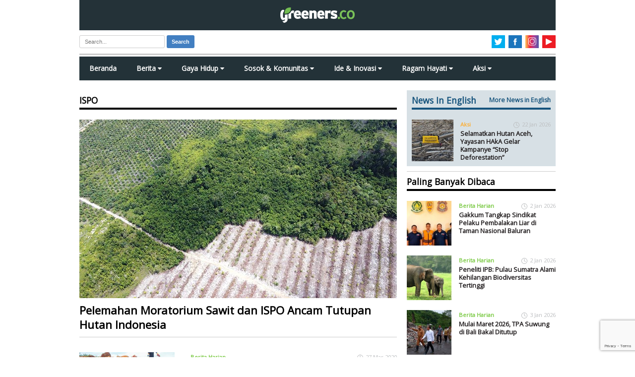

--- FILE ---
content_type: text/html; charset=UTF-8
request_url: https://www.greeners.co/tag/ispo/
body_size: 25502
content:
<!doctype html>
<html lang="en" class="no-js">
<head><style>img.lazy{min-height:1px}</style><link rel="preload" href="https://www.greeners.co/wp-content/plugins/w3-total-cache/pub/js/lazyload.min.js" as="script">
	<meta charset="utf-8" />
	
	<meta name="viewport" content="width=device-width, initial-scale=1">
	<meta content='137117149657524' property='fb:app_id'/>
	<link rel="preconnect" href="https://fonts.googleapis.com">
	<link rel="preconnect" href="https://fonts.gstatic.com" crossorigin>
	<link href="https://fonts.googleapis.com/css2?family=Mulish:ital,wght@0,600;0,700;1,400&display=swap" rel="stylesheet">
	<link href="https://fonts.googleapis.com/css?family=Open+Sans" rel="stylesheet">	
	<link rel="stylesheet" href="https://cdnjs.cloudflare.com/ajax/libs/font-awesome/4.7.0/css/font-awesome.min.css">
	<link rel="shortcut icon" href="https://www.greeners.co/wp-content/themes/greeners19/favicon.ico" type="image/x-icon"/>
	<link rel="stylesheet" href="https://www.greeners.co/wp-content/themes/greeners19/style.css">
	<script src="https://ajax.googleapis.com/ajax/libs/jquery/1.11.2/jquery.min.js"></script>
	<script src="https://www.greeners.co/wp-content/themes/greeners19/js/modernizr.js"></script>		
			<style type="text/css">
					.heateor_sss_button_instagram span.heateor_sss_svg,a.heateor_sss_instagram span.heateor_sss_svg{background:radial-gradient(circle at 30% 107%,#fdf497 0,#fdf497 5%,#fd5949 45%,#d6249f 60%,#285aeb 90%)}
											.heateor_sss_horizontal_sharing .heateor_sss_svg,.heateor_sss_standard_follow_icons_container .heateor_sss_svg{
							color: #fff;
						border-width: 0px;
			border-style: solid;
			border-color: transparent;
		}
					.heateor_sss_horizontal_sharing .heateorSssTCBackground{
				color:#666;
			}
					.heateor_sss_horizontal_sharing span.heateor_sss_svg:hover,.heateor_sss_standard_follow_icons_container span.heateor_sss_svg:hover{
						border-color: transparent;
		}
		.heateor_sss_vertical_sharing span.heateor_sss_svg,.heateor_sss_floating_follow_icons_container span.heateor_sss_svg{
							color: #fff;
						border-width: 0px;
			border-style: solid;
			border-color: transparent;
		}
				.heateor_sss_vertical_sharing .heateorSssTCBackground{
			color:#666;
		}
						.heateor_sss_vertical_sharing span.heateor_sss_svg:hover,.heateor_sss_floating_follow_icons_container span.heateor_sss_svg:hover{
						border-color: transparent;
		}
		@media screen and (max-width:783px) {.heateor_sss_vertical_sharing{display:none!important}}		</style>
		<meta name='robots' content='index, follow, max-image-preview:large, max-snippet:-1, max-video-preview:-1' />

	<!-- This site is optimized with the Yoast SEO plugin v20.10 - https://yoast.com/wordpress/plugins/seo/ -->
	<title>ISPO - Greeners.Co</title>
	<meta name="description" content="Page arsip untuk ISPO" />
	<link rel="canonical" href="https://www.greeners.co/tag/ispo/" />
	<meta property="og:locale" content="id_ID" />
	<meta property="og:type" content="article" />
	<meta property="og:title" content="ISPO - Greeners.Co" />
	<meta property="og:description" content="Page arsip untuk ISPO" />
	<meta property="og:url" content="https://www.greeners.co/tag/ispo/" />
	<meta property="og:site_name" content="Greeners.Co" />
	<meta property="og:image" content="https://www.greeners.co/wp-content/uploads/2016/08/og.jpg" />
	<meta property="og:image:width" content="1200" />
	<meta property="og:image:height" content="630" />
	<meta property="og:image:type" content="image/jpeg" />
	<meta name="twitter:card" content="summary_large_image" />
	<meta name="twitter:site" content="@greeners_id" />
	<script type="application/ld+json" class="yoast-schema-graph">{"@context":"https://schema.org","@graph":[{"@type":"CollectionPage","@id":"https://www.greeners.co/tag/ispo/","url":"https://www.greeners.co/tag/ispo/","name":"ISPO - Greeners.Co","isPartOf":{"@id":"https://www.greeners.co/#website"},"primaryImageOfPage":{"@id":"https://www.greeners.co/tag/ispo/#primaryimage"},"image":{"@id":"https://www.greeners.co/tag/ispo/#primaryimage"},"thumbnailUrl":"https://www.greeners.co/wp-content/uploads/2021/10/Sawit-1.jpg","description":"Page arsip untuk ISPO","breadcrumb":{"@id":"https://www.greeners.co/tag/ispo/#breadcrumb"},"inLanguage":"id"},{"@type":"ImageObject","inLanguage":"id","@id":"https://www.greeners.co/tag/ispo/#primaryimage","url":"https://www.greeners.co/wp-content/uploads/2021/10/Sawit-1.jpg","contentUrl":"https://www.greeners.co/wp-content/uploads/2021/10/Sawit-1.jpg","width":640,"height":360,"caption":"Perluasan perkebunan sawit tanpa izin mengancam tutupan hutan. Foto: Kaoem Telapak"},{"@type":"BreadcrumbList","@id":"https://www.greeners.co/tag/ispo/#breadcrumb","itemListElement":[{"@type":"ListItem","position":1,"name":"Home","item":"https://www.greeners.co/"},{"@type":"ListItem","position":2,"name":"ISPO"}]},{"@type":"WebSite","@id":"https://www.greeners.co/#website","url":"https://www.greeners.co/","name":"Greeners.Co","description":"Media Online Lingkungan Hidup Indonesia","publisher":{"@id":"https://www.greeners.co/#organization"},"potentialAction":[{"@type":"SearchAction","target":{"@type":"EntryPoint","urlTemplate":"https://www.greeners.co/?s={search_term_string}"},"query-input":"required name=search_term_string"}],"inLanguage":"id"},{"@type":"Organization","@id":"https://www.greeners.co/#organization","name":"Greeners.Co","url":"https://www.greeners.co/","logo":{"@type":"ImageObject","inLanguage":"id","@id":"https://www.greeners.co/#/schema/logo/image/","url":"https://www.greeners.co/wp-content/uploads/2016/06/10444785_801287459905639_3452576123732934080_n.jpg","contentUrl":"https://www.greeners.co/wp-content/uploads/2016/06/10444785_801287459905639_3452576123732934080_n.jpg","width":417,"height":417,"caption":"Greeners.Co"},"image":{"@id":"https://www.greeners.co/#/schema/logo/image/"},"sameAs":["https://www.facebook.com/GreenersMagazine","https://twitter.com/greeners_id","https://www.instagram.com/greeners.co/","https://www.youtube.com/channel/UC0XiDCFQRjMvtl4sEYry-1Q"]}]}</script>
	<!-- / Yoast SEO plugin. -->


<link rel="alternate" type="application/rss+xml" title="Greeners.Co &raquo; ISPO Umpan Tag" href="https://www.greeners.co/tag/ispo/feed/" />
		<!-- This site uses the Google Analytics by MonsterInsights plugin v8.18 - Using Analytics tracking - https://www.monsterinsights.com/ -->
							<script src="//www.googletagmanager.com/gtag/js?id=G-1P7EJ19HBC"  data-cfasync="false" data-wpfc-render="false" type="text/javascript" async></script>
			<script data-cfasync="false" data-wpfc-render="false" type="text/javascript">
				var mi_version = '8.18';
				var mi_track_user = true;
				var mi_no_track_reason = '';
				
								var disableStrs = [
										'ga-disable-G-1P7EJ19HBC',
									];

				/* Function to detect opted out users */
				function __gtagTrackerIsOptedOut() {
					for (var index = 0; index < disableStrs.length; index++) {
						if (document.cookie.indexOf(disableStrs[index] + '=true') > -1) {
							return true;
						}
					}

					return false;
				}

				/* Disable tracking if the opt-out cookie exists. */
				if (__gtagTrackerIsOptedOut()) {
					for (var index = 0; index < disableStrs.length; index++) {
						window[disableStrs[index]] = true;
					}
				}

				/* Opt-out function */
				function __gtagTrackerOptout() {
					for (var index = 0; index < disableStrs.length; index++) {
						document.cookie = disableStrs[index] + '=true; expires=Thu, 31 Dec 2099 23:59:59 UTC; path=/';
						window[disableStrs[index]] = true;
					}
				}

				if ('undefined' === typeof gaOptout) {
					function gaOptout() {
						__gtagTrackerOptout();
					}
				}
								window.dataLayer = window.dataLayer || [];

				window.MonsterInsightsDualTracker = {
					helpers: {},
					trackers: {},
				};
				if (mi_track_user) {
					function __gtagDataLayer() {
						dataLayer.push(arguments);
					}

					function __gtagTracker(type, name, parameters) {
						if (!parameters) {
							parameters = {};
						}

						if (parameters.send_to) {
							__gtagDataLayer.apply(null, arguments);
							return;
						}

						if (type === 'event') {
														parameters.send_to = monsterinsights_frontend.v4_id;
							var hookName = name;
							if (typeof parameters['event_category'] !== 'undefined') {
								hookName = parameters['event_category'] + ':' + name;
							}

							if (typeof MonsterInsightsDualTracker.trackers[hookName] !== 'undefined') {
								MonsterInsightsDualTracker.trackers[hookName](parameters);
							} else {
								__gtagDataLayer('event', name, parameters);
							}
							
						} else {
							__gtagDataLayer.apply(null, arguments);
						}
					}

					__gtagTracker('js', new Date());
					__gtagTracker('set', {
						'developer_id.dZGIzZG': true,
											});
										__gtagTracker('config', 'G-1P7EJ19HBC', {"forceSSL":"true","link_attribution":"true"} );
															window.gtag = __gtagTracker;										(function () {
						/* https://developers.google.com/analytics/devguides/collection/analyticsjs/ */
						/* ga and __gaTracker compatibility shim. */
						var noopfn = function () {
							return null;
						};
						var newtracker = function () {
							return new Tracker();
						};
						var Tracker = function () {
							return null;
						};
						var p = Tracker.prototype;
						p.get = noopfn;
						p.set = noopfn;
						p.send = function () {
							var args = Array.prototype.slice.call(arguments);
							args.unshift('send');
							__gaTracker.apply(null, args);
						};
						var __gaTracker = function () {
							var len = arguments.length;
							if (len === 0) {
								return;
							}
							var f = arguments[len - 1];
							if (typeof f !== 'object' || f === null || typeof f.hitCallback !== 'function') {
								if ('send' === arguments[0]) {
									var hitConverted, hitObject = false, action;
									if ('event' === arguments[1]) {
										if ('undefined' !== typeof arguments[3]) {
											hitObject = {
												'eventAction': arguments[3],
												'eventCategory': arguments[2],
												'eventLabel': arguments[4],
												'value': arguments[5] ? arguments[5] : 1,
											}
										}
									}
									if ('pageview' === arguments[1]) {
										if ('undefined' !== typeof arguments[2]) {
											hitObject = {
												'eventAction': 'page_view',
												'page_path': arguments[2],
											}
										}
									}
									if (typeof arguments[2] === 'object') {
										hitObject = arguments[2];
									}
									if (typeof arguments[5] === 'object') {
										Object.assign(hitObject, arguments[5]);
									}
									if ('undefined' !== typeof arguments[1].hitType) {
										hitObject = arguments[1];
										if ('pageview' === hitObject.hitType) {
											hitObject.eventAction = 'page_view';
										}
									}
									if (hitObject) {
										action = 'timing' === arguments[1].hitType ? 'timing_complete' : hitObject.eventAction;
										hitConverted = mapArgs(hitObject);
										__gtagTracker('event', action, hitConverted);
									}
								}
								return;
							}

							function mapArgs(args) {
								var arg, hit = {};
								var gaMap = {
									'eventCategory': 'event_category',
									'eventAction': 'event_action',
									'eventLabel': 'event_label',
									'eventValue': 'event_value',
									'nonInteraction': 'non_interaction',
									'timingCategory': 'event_category',
									'timingVar': 'name',
									'timingValue': 'value',
									'timingLabel': 'event_label',
									'page': 'page_path',
									'location': 'page_location',
									'title': 'page_title',
								};
								for (arg in args) {
																		if (!(!args.hasOwnProperty(arg) || !gaMap.hasOwnProperty(arg))) {
										hit[gaMap[arg]] = args[arg];
									} else {
										hit[arg] = args[arg];
									}
								}
								return hit;
							}

							try {
								f.hitCallback();
							} catch (ex) {
							}
						};
						__gaTracker.create = newtracker;
						__gaTracker.getByName = newtracker;
						__gaTracker.getAll = function () {
							return [];
						};
						__gaTracker.remove = noopfn;
						__gaTracker.loaded = true;
						window['__gaTracker'] = __gaTracker;
					})();
									} else {
										console.log("");
					(function () {
						function __gtagTracker() {
							return null;
						}

						window['__gtagTracker'] = __gtagTracker;
						window['gtag'] = __gtagTracker;
					})();
									}
			</script>
				<!-- / Google Analytics by MonsterInsights -->
		<link rel='stylesheet' id='sbi_styles-css' href='https://www.greeners.co/wp-content/plugins/instagram-feed/css/sbi-styles.min.css?ver=6.1.6' type='text/css' media='all' />
<link rel='stylesheet' id='wp-block-library-css' href='https://www.greeners.co/wp-includes/css/dist/block-library/style.min.css?ver=5aa93afb2653c7feea315ba367b954b6' type='text/css' media='all' />
<style id='classic-theme-styles-inline-css' type='text/css'>
/*! This file is auto-generated */
.wp-block-button__link{color:#fff;background-color:#32373c;border-radius:9999px;box-shadow:none;text-decoration:none;padding:calc(.667em + 2px) calc(1.333em + 2px);font-size:1.125em}.wp-block-file__button{background:#32373c;color:#fff;text-decoration:none}
</style>
<style id='global-styles-inline-css' type='text/css'>
body{--wp--preset--color--black: #000000;--wp--preset--color--cyan-bluish-gray: #abb8c3;--wp--preset--color--white: #ffffff;--wp--preset--color--pale-pink: #f78da7;--wp--preset--color--vivid-red: #cf2e2e;--wp--preset--color--luminous-vivid-orange: #ff6900;--wp--preset--color--luminous-vivid-amber: #fcb900;--wp--preset--color--light-green-cyan: #7bdcb5;--wp--preset--color--vivid-green-cyan: #00d084;--wp--preset--color--pale-cyan-blue: #8ed1fc;--wp--preset--color--vivid-cyan-blue: #0693e3;--wp--preset--color--vivid-purple: #9b51e0;--wp--preset--gradient--vivid-cyan-blue-to-vivid-purple: linear-gradient(135deg,rgba(6,147,227,1) 0%,rgb(155,81,224) 100%);--wp--preset--gradient--light-green-cyan-to-vivid-green-cyan: linear-gradient(135deg,rgb(122,220,180) 0%,rgb(0,208,130) 100%);--wp--preset--gradient--luminous-vivid-amber-to-luminous-vivid-orange: linear-gradient(135deg,rgba(252,185,0,1) 0%,rgba(255,105,0,1) 100%);--wp--preset--gradient--luminous-vivid-orange-to-vivid-red: linear-gradient(135deg,rgba(255,105,0,1) 0%,rgb(207,46,46) 100%);--wp--preset--gradient--very-light-gray-to-cyan-bluish-gray: linear-gradient(135deg,rgb(238,238,238) 0%,rgb(169,184,195) 100%);--wp--preset--gradient--cool-to-warm-spectrum: linear-gradient(135deg,rgb(74,234,220) 0%,rgb(151,120,209) 20%,rgb(207,42,186) 40%,rgb(238,44,130) 60%,rgb(251,105,98) 80%,rgb(254,248,76) 100%);--wp--preset--gradient--blush-light-purple: linear-gradient(135deg,rgb(255,206,236) 0%,rgb(152,150,240) 100%);--wp--preset--gradient--blush-bordeaux: linear-gradient(135deg,rgb(254,205,165) 0%,rgb(254,45,45) 50%,rgb(107,0,62) 100%);--wp--preset--gradient--luminous-dusk: linear-gradient(135deg,rgb(255,203,112) 0%,rgb(199,81,192) 50%,rgb(65,88,208) 100%);--wp--preset--gradient--pale-ocean: linear-gradient(135deg,rgb(255,245,203) 0%,rgb(182,227,212) 50%,rgb(51,167,181) 100%);--wp--preset--gradient--electric-grass: linear-gradient(135deg,rgb(202,248,128) 0%,rgb(113,206,126) 100%);--wp--preset--gradient--midnight: linear-gradient(135deg,rgb(2,3,129) 0%,rgb(40,116,252) 100%);--wp--preset--font-size--small: 13px;--wp--preset--font-size--medium: 20px;--wp--preset--font-size--large: 36px;--wp--preset--font-size--x-large: 42px;--wp--preset--spacing--20: 0.44rem;--wp--preset--spacing--30: 0.67rem;--wp--preset--spacing--40: 1rem;--wp--preset--spacing--50: 1.5rem;--wp--preset--spacing--60: 2.25rem;--wp--preset--spacing--70: 3.38rem;--wp--preset--spacing--80: 5.06rem;--wp--preset--shadow--natural: 6px 6px 9px rgba(0, 0, 0, 0.2);--wp--preset--shadow--deep: 12px 12px 50px rgba(0, 0, 0, 0.4);--wp--preset--shadow--sharp: 6px 6px 0px rgba(0, 0, 0, 0.2);--wp--preset--shadow--outlined: 6px 6px 0px -3px rgba(255, 255, 255, 1), 6px 6px rgba(0, 0, 0, 1);--wp--preset--shadow--crisp: 6px 6px 0px rgba(0, 0, 0, 1);}:where(.is-layout-flex){gap: 0.5em;}:where(.is-layout-grid){gap: 0.5em;}body .is-layout-flow > .alignleft{float: left;margin-inline-start: 0;margin-inline-end: 2em;}body .is-layout-flow > .alignright{float: right;margin-inline-start: 2em;margin-inline-end: 0;}body .is-layout-flow > .aligncenter{margin-left: auto !important;margin-right: auto !important;}body .is-layout-constrained > .alignleft{float: left;margin-inline-start: 0;margin-inline-end: 2em;}body .is-layout-constrained > .alignright{float: right;margin-inline-start: 2em;margin-inline-end: 0;}body .is-layout-constrained > .aligncenter{margin-left: auto !important;margin-right: auto !important;}body .is-layout-constrained > :where(:not(.alignleft):not(.alignright):not(.alignfull)){max-width: var(--wp--style--global--content-size);margin-left: auto !important;margin-right: auto !important;}body .is-layout-constrained > .alignwide{max-width: var(--wp--style--global--wide-size);}body .is-layout-flex{display: flex;}body .is-layout-flex{flex-wrap: wrap;align-items: center;}body .is-layout-flex > *{margin: 0;}body .is-layout-grid{display: grid;}body .is-layout-grid > *{margin: 0;}:where(.wp-block-columns.is-layout-flex){gap: 2em;}:where(.wp-block-columns.is-layout-grid){gap: 2em;}:where(.wp-block-post-template.is-layout-flex){gap: 1.25em;}:where(.wp-block-post-template.is-layout-grid){gap: 1.25em;}.has-black-color{color: var(--wp--preset--color--black) !important;}.has-cyan-bluish-gray-color{color: var(--wp--preset--color--cyan-bluish-gray) !important;}.has-white-color{color: var(--wp--preset--color--white) !important;}.has-pale-pink-color{color: var(--wp--preset--color--pale-pink) !important;}.has-vivid-red-color{color: var(--wp--preset--color--vivid-red) !important;}.has-luminous-vivid-orange-color{color: var(--wp--preset--color--luminous-vivid-orange) !important;}.has-luminous-vivid-amber-color{color: var(--wp--preset--color--luminous-vivid-amber) !important;}.has-light-green-cyan-color{color: var(--wp--preset--color--light-green-cyan) !important;}.has-vivid-green-cyan-color{color: var(--wp--preset--color--vivid-green-cyan) !important;}.has-pale-cyan-blue-color{color: var(--wp--preset--color--pale-cyan-blue) !important;}.has-vivid-cyan-blue-color{color: var(--wp--preset--color--vivid-cyan-blue) !important;}.has-vivid-purple-color{color: var(--wp--preset--color--vivid-purple) !important;}.has-black-background-color{background-color: var(--wp--preset--color--black) !important;}.has-cyan-bluish-gray-background-color{background-color: var(--wp--preset--color--cyan-bluish-gray) !important;}.has-white-background-color{background-color: var(--wp--preset--color--white) !important;}.has-pale-pink-background-color{background-color: var(--wp--preset--color--pale-pink) !important;}.has-vivid-red-background-color{background-color: var(--wp--preset--color--vivid-red) !important;}.has-luminous-vivid-orange-background-color{background-color: var(--wp--preset--color--luminous-vivid-orange) !important;}.has-luminous-vivid-amber-background-color{background-color: var(--wp--preset--color--luminous-vivid-amber) !important;}.has-light-green-cyan-background-color{background-color: var(--wp--preset--color--light-green-cyan) !important;}.has-vivid-green-cyan-background-color{background-color: var(--wp--preset--color--vivid-green-cyan) !important;}.has-pale-cyan-blue-background-color{background-color: var(--wp--preset--color--pale-cyan-blue) !important;}.has-vivid-cyan-blue-background-color{background-color: var(--wp--preset--color--vivid-cyan-blue) !important;}.has-vivid-purple-background-color{background-color: var(--wp--preset--color--vivid-purple) !important;}.has-black-border-color{border-color: var(--wp--preset--color--black) !important;}.has-cyan-bluish-gray-border-color{border-color: var(--wp--preset--color--cyan-bluish-gray) !important;}.has-white-border-color{border-color: var(--wp--preset--color--white) !important;}.has-pale-pink-border-color{border-color: var(--wp--preset--color--pale-pink) !important;}.has-vivid-red-border-color{border-color: var(--wp--preset--color--vivid-red) !important;}.has-luminous-vivid-orange-border-color{border-color: var(--wp--preset--color--luminous-vivid-orange) !important;}.has-luminous-vivid-amber-border-color{border-color: var(--wp--preset--color--luminous-vivid-amber) !important;}.has-light-green-cyan-border-color{border-color: var(--wp--preset--color--light-green-cyan) !important;}.has-vivid-green-cyan-border-color{border-color: var(--wp--preset--color--vivid-green-cyan) !important;}.has-pale-cyan-blue-border-color{border-color: var(--wp--preset--color--pale-cyan-blue) !important;}.has-vivid-cyan-blue-border-color{border-color: var(--wp--preset--color--vivid-cyan-blue) !important;}.has-vivid-purple-border-color{border-color: var(--wp--preset--color--vivid-purple) !important;}.has-vivid-cyan-blue-to-vivid-purple-gradient-background{background: var(--wp--preset--gradient--vivid-cyan-blue-to-vivid-purple) !important;}.has-light-green-cyan-to-vivid-green-cyan-gradient-background{background: var(--wp--preset--gradient--light-green-cyan-to-vivid-green-cyan) !important;}.has-luminous-vivid-amber-to-luminous-vivid-orange-gradient-background{background: var(--wp--preset--gradient--luminous-vivid-amber-to-luminous-vivid-orange) !important;}.has-luminous-vivid-orange-to-vivid-red-gradient-background{background: var(--wp--preset--gradient--luminous-vivid-orange-to-vivid-red) !important;}.has-very-light-gray-to-cyan-bluish-gray-gradient-background{background: var(--wp--preset--gradient--very-light-gray-to-cyan-bluish-gray) !important;}.has-cool-to-warm-spectrum-gradient-background{background: var(--wp--preset--gradient--cool-to-warm-spectrum) !important;}.has-blush-light-purple-gradient-background{background: var(--wp--preset--gradient--blush-light-purple) !important;}.has-blush-bordeaux-gradient-background{background: var(--wp--preset--gradient--blush-bordeaux) !important;}.has-luminous-dusk-gradient-background{background: var(--wp--preset--gradient--luminous-dusk) !important;}.has-pale-ocean-gradient-background{background: var(--wp--preset--gradient--pale-ocean) !important;}.has-electric-grass-gradient-background{background: var(--wp--preset--gradient--electric-grass) !important;}.has-midnight-gradient-background{background: var(--wp--preset--gradient--midnight) !important;}.has-small-font-size{font-size: var(--wp--preset--font-size--small) !important;}.has-medium-font-size{font-size: var(--wp--preset--font-size--medium) !important;}.has-large-font-size{font-size: var(--wp--preset--font-size--large) !important;}.has-x-large-font-size{font-size: var(--wp--preset--font-size--x-large) !important;}
.wp-block-navigation a:where(:not(.wp-element-button)){color: inherit;}
:where(.wp-block-post-template.is-layout-flex){gap: 1.25em;}:where(.wp-block-post-template.is-layout-grid){gap: 1.25em;}
:where(.wp-block-columns.is-layout-flex){gap: 2em;}:where(.wp-block-columns.is-layout-grid){gap: 2em;}
.wp-block-pullquote{font-size: 1.5em;line-height: 1.6;}
</style>
<link rel='stylesheet' id='contact-form-7-css' href='https://www.greeners.co/wp-content/plugins/contact-form-7/includes/css/styles.css?ver=5.7.7' type='text/css' media='all' />
<link rel='stylesheet' id='ppress-frontend-css' href='https://www.greeners.co/wp-content/plugins/wp-user-avatar/assets/css/frontend.min.css?ver=4.11.0' type='text/css' media='all' />
<link rel='stylesheet' id='ppress-flatpickr-css' href='https://www.greeners.co/wp-content/plugins/wp-user-avatar/assets/flatpickr/flatpickr.min.css?ver=4.11.0' type='text/css' media='all' />
<link rel='stylesheet' id='ppress-select2-css' href='https://www.greeners.co/wp-content/plugins/wp-user-avatar/assets/select2/select2.min.css?ver=5aa93afb2653c7feea315ba367b954b6' type='text/css' media='all' />
<link rel='stylesheet' id='wp-pagenavi-css' href='https://www.greeners.co/wp-content/plugins/wp-pagenavi/pagenavi-css.css?ver=2.70' type='text/css' media='all' />
<link rel='stylesheet' id='heateor_sss_frontend_css-css' href='https://www.greeners.co/wp-content/plugins/sassy-social-share/public/css/sassy-social-share-public.css?ver=3.3.52' type='text/css' media='all' />
<script type='text/javascript' src='https://www.greeners.co/wp-content/plugins/google-analytics-for-wordpress/assets/js/frontend-gtag.min.js?ver=8.18' id='monsterinsights-frontend-script-js'></script>
<script data-cfasync="false" data-wpfc-render="false" type="text/javascript" id='monsterinsights-frontend-script-js-extra'>/* <![CDATA[ */
var monsterinsights_frontend = {"js_events_tracking":"true","download_extensions":"doc,pdf,ppt,zip,xls,docx,pptx,xlsx","inbound_paths":"[{\"path\":\"\\\/go\\\/\",\"label\":\"affiliate\"},{\"path\":\"\\\/recommend\\\/\",\"label\":\"affiliate\"}]","home_url":"https:\/\/www.greeners.co","hash_tracking":"false","v4_id":"G-1P7EJ19HBC"};/* ]]> */
</script>
<script type='text/javascript' src='https://www.greeners.co/wp-includes/js/jquery/jquery.min.js?ver=3.7.0' id='jquery-core-js'></script>
<script type='text/javascript' src='https://www.greeners.co/wp-includes/js/jquery/jquery-migrate.min.js?ver=3.4.1' id='jquery-migrate-js'></script>
<script type='text/javascript' src='https://www.greeners.co/wp-content/plugins/wp-user-avatar/assets/flatpickr/flatpickr.min.js?ver=4.11.0' id='ppress-flatpickr-js'></script>
<script type='text/javascript' src='https://www.greeners.co/wp-content/plugins/wp-user-avatar/assets/select2/select2.min.js?ver=4.11.0' id='ppress-select2-js'></script>
<script id="heateor_sss_sharing_js-js-before" type="text/javascript">
function heateorSssLoadEvent(e) {var t=window.onload;if (typeof window.onload!="function") {window.onload=e}else{window.onload=function() {t();e()}}};	var heateorSssSharingAjaxUrl = 'https://www.greeners.co/wp-admin/admin-ajax.php', heateorSssCloseIconPath = 'https://www.greeners.co/wp-content/plugins/sassy-social-share/public/../images/close.png', heateorSssPluginIconPath = 'https://www.greeners.co/wp-content/plugins/sassy-social-share/public/../images/logo.png', heateorSssHorizontalSharingCountEnable = 0, heateorSssVerticalSharingCountEnable = 0, heateorSssSharingOffset = -10; var heateorSssMobileStickySharingEnabled = 0;var heateorSssCopyLinkMessage = "Link copied.";var heateorSssUrlCountFetched = [], heateorSssSharesText = 'Shares', heateorSssShareText = 'Share';function heateorSssPopup(e) {window.open(e,"popUpWindow","height=400,width=600,left=400,top=100,resizable,scrollbars,toolbar=0,personalbar=0,menubar=no,location=no,directories=no,status")}
</script>
<script type='text/javascript' src='https://www.greeners.co/wp-content/plugins/sassy-social-share/public/js/sassy-social-share-public.js?ver=3.3.52' id='heateor_sss_sharing_js-js'></script>
<link rel="https://api.w.org/" href="https://www.greeners.co/wp-json/" /><link rel="alternate" type="application/json" href="https://www.greeners.co/wp-json/wp/v2/tags/11896" />	<!--[if lt IE 9]>
		<script src="https://html5shim.googlecode.com/svn/trunk/html5.js"></script>
	<![endif]-->
	<!--[if lt IE 9]>
		<script src="https://css3-mediaqueries-js.googlecode.com/svn/trunk/css3-mediaqueries.js"></script>
	<![endif]-->
</head>
<body data-rsssl=1>
<script>
  window.fbAsyncInit = function() {
    FB.init({
      appId      : '137117149657524',
      xfbml      : true,
      version    : 'v2.12'
    });
    FB.AppEvents.logPageView();
  };

  (function(d, s, id){
     var js, fjs = d.getElementsByTagName(s)[0];
     if (d.getElementById(id)) {return;}
     js = d.createElement(s); js.id = id;
     js.src = "https://connect.facebook.net/en_US/sdk.js";
     fjs.parentNode.insertBefore(js, fjs);
   }(document, 'script', 'facebook-jssdk'));
</script>
<div id="main-wrapper">
<div id="wrapper">
	<header id="main-header" >		
		<div class="logo-wrap">
			<a href="https://www.greeners.co"><img class="lazy" id="main-logo" alt="Greeners.co" src="data:image/svg+xml,%3Csvg%20xmlns='http://www.w3.org/2000/svg'%20viewBox='0%200%201%201'%3E%3C/svg%3E" data-src="https://www.greeners.co/wp-content/themes/greeners19/images/greeners-logo.png" /></a>
			<div class="container menu-mobile" onclick="myFunction(this)">
			  <div class="bar1"></div>
			  <div class="bar2"></div>
			  <div class="bar3"></div>
			</div>
		</div>		
		<div class="header-tools">			
			<div class="search-form">				
				<form class="form-wrapper cf" action="https://www.greeners.co" method="get">
	
	<input type="text" value="" name="s" id="s" placeholder="Search..." required>	
	<button type="submit">Search</button>
</form>			</div>
			<ul class="social-tools-atas">
				<li><a href="https://www.youtube.com/channel/UC0XiDCFQRjMvtl4sEYry-1Q" class="youtube" target="_blank"><img class="lazy" src="data:image/svg+xml,%3Csvg%20xmlns='http://www.w3.org/2000/svg'%20viewBox='0%200%201%201'%3E%3C/svg%3E" data-src="https://www.greeners.co/wp-content/themes/greeners19/images/youtube.svg" alt="youtube" /></a></li>				
				<li><a href="http://instagram.com/greeners.co" class="instagram" target="_blank"><img class="lazy" src="data:image/svg+xml,%3Csvg%20xmlns='http://www.w3.org/2000/svg'%20viewBox='0%200%201%201'%3E%3C/svg%3E" data-src="https://www.greeners.co/wp-content/themes/greeners19/images/instagram.svg" alt="instagram" /></a></li>
				<li><a href="https://www.facebook.com/GreenersMagazine" class="facebook" target="_blank"><img class="lazy" src="data:image/svg+xml,%3Csvg%20xmlns='http://www.w3.org/2000/svg'%20viewBox='0%200%201%201'%3E%3C/svg%3E" data-src="https://www.greeners.co/wp-content/themes/greeners19/images/facebook.svg" alt="facebook" /></a></li>
				<li><a href="https://twitter.com/Greeners_ID" class="twitter" target="_blank"><img class="lazy" src="data:image/svg+xml,%3Csvg%20xmlns='http://www.w3.org/2000/svg'%20viewBox='0%200%201%201'%3E%3C/svg%3E" data-src="https://www.greeners.co/wp-content/themes/greeners19/images/twitter.svg" alt="twitter" /></a></li>					
			</ul>
		</div>		
		<ul class="cd-accordion-menu animated">
			<li><a href="https://www.greeners.co">Home</a></li>
			<li class="has-children">
				<input type="checkbox" name ="group-1" id="group-1">
				<label for="group-1">Berita</label>
				<ul>
					<li><a href="https://www.greeners.co/berita/category/berita-harian/">Berita Harian</a></li>
					<li><a href="https://www.greeners.co/berita/category/editorial/">Editorial</a></li>
					<li><a href="https://www.greeners.co/english/">News In English</a></li>
				</ul>
			</li>
			<li class="has-children">
				<input type="checkbox" name ="group-2" id="group-2">
				<label for="group-2">Gaya Hidup</label>
				<ul>
					<li><a href="https://www.greeners.co/gaya-hidup/category/famous-opinion/">Famous Opinion</a></li>
					<li><a href="https://www.greeners.co/gaya-hidup/category/mode/">Mode</a></li>
					<li><a href="https://www.greeners.co/gaya-hidup/category/sehat/">Sehat</a></li>
					<li><a href="https://www.greeners.co/gaya-hidup/category/ulasan/">Ulasan</a></li>
					<li><a href="https://www.greeners.co/gaya-hidup/category/tips/">Tips</a></li>
					<li><a href="https://www.greeners.co/komenkamu/">Komen Kamu</a></li>
				</ul>
			</li>
			<li class="has-children">
				<input type="checkbox" name ="group-3" id="group-3">
				<label for="group-3">Sosok & Komunitas</label>
				<ul>
					<li><a href="https://www.greeners.co/sosok-komunitas/category/sosok/">Sosok</a></li>
					<li><a href="https://www.greeners.co/sosok-komunitas/category/komunitas/">Komunitas</a></li>					
				</ul>
			</li>
			<li><a href="https://www.greeners.co/ide-inovasi/">Ide & Inovasi</a></li>		
			<li class="has-children">
				<input type="checkbox" name ="group-5" id="group-5">
				<label for="group-5">Ragam Hayati</label>			
				<ul>
					<li><a href="https://www.greeners.co/flora-fauna/category/flora/">Flora</a></li>
					<li><a href="https://www.greeners.co/flora-fauna/category/fauna/">Fauna</a></li>
					<li><a href="https://www.greeners.co/flora-fauna/category/fungi/">Fungi</a></li>
				</ul>			
			</li>		
			<li><a href="https://www.greeners.co/aksi/">Aksi</a></li>
			<li><a href="https://www.greeners.co/about/">About Us</a></li>
		</ul> <!-- cd-accordion-menu -->		
		<!-- main-navigation -->
		<div class="navbar show-web">
		  <a class="beranda" href="https://www.greeners.co">Beranda</a>
		  <div class="dropdown">
			<a href="https://www.greeners.co/berita/" class="dropbtn">Berita
			  <i class="fa fa-caret-down"></i>
			</a>
			<div class="dropdown-content">
				<div class="submenu-wrap sub-menu-berita">				  
					<div class="column">
					  <a href="https://www.greeners.co/berita/category/berita-harian/">Berita Harian</a>
					  <a href="https://www.greeners.co/berita/category/editorial/">Editorial</a>
					  <a href="https://www.greeners.co/english/">News in English</a>
					</div>					
					<div class="list-wrapper">
																									
							<article class="post-48031 grn_aksi type-grn_aksi status-publish has-post-thumbnail hentry tag-deforestasi tag-deforestasi-aceh tag-hutan-aceh tag-kampanye-deforestasi tag-penyelamatan-hutan-aceh" >
								<a href="https://www.greeners.co/aksi/selamatkan-hutan-aceh-yayasan-haka-gelar-kampanye-stop-deforestation/" title="Selamatkan Hutan Aceh, Yayasan HAkA Gelar Kampanye &#8220;Stop Deforestation&#8221;" ><img width="130" height="85" src="data:image/svg+xml,%3Csvg%20xmlns='http://www.w3.org/2000/svg'%20viewBox='0%200%20130%2085'%3E%3C/svg%3E" data-src="https://www.greeners.co/wp-content/uploads/2026/01/1-2026-01-22T143214.727-130x85.jpg" class="attachment-archive size-archive wp-post-image lazy" alt="Yayasan HAkA menggelar kampanye &quot;Stop Deforestation&quot; untuk menyelamatkan Hutan Aceh. Foto: Yayasan HAkA" decoding="async" data-srcset="https://www.greeners.co/wp-content/uploads/2026/01/1-2026-01-22T143214.727-130x85.jpg 130w, https://www.greeners.co/wp-content/uploads/2026/01/1-2026-01-22T143214.727-300x198.jpg 300w" data-sizes="(max-width: 130px) 100vw, 130px" /></a>
								<div class="category-time-container">
									<div class="category-entry">		<a href="https://www.greeners.co/aksi/" class="grn-aksi">
	Aksi</a>
	</div>									
								</div>
								<div class="title"><a href="https://www.greeners.co/aksi/selamatkan-hutan-aceh-yayasan-haka-gelar-kampanye-stop-deforestation/" title="Selamatkan Hutan Aceh, Yayasan HAkA Gelar Kampanye &#8220;Stop Deforestation&#8221;" >Selamatkan Hutan Aceh, Yayasan HAkA Gelar Kampanye &#8220;Stop Deforestation&#8221;</a></div>
							</article>
																			
							<article class="post-48030 grn_berita type-grn_berita status-publish has-post-thumbnail hentry tag-catatan-konflik-agraria tag-konflik-agraria tag-konflik-agraria-2025 tag-konsorsium-pembaruan-agraria grn_berita_category-berita-harian" >
								<a href="https://www.greeners.co/berita/kpa-mencatat-341-konflik-agraria-terjadi-sepanjang-2025/" title="KPA Mencatat 341 Konflik Agraria Sepanjang 2025" ><img width="130" height="85" src="data:image/svg+xml,%3Csvg%20xmlns='http://www.w3.org/2000/svg'%20viewBox='0%200%20130%2085'%3E%3C/svg%3E" data-src="https://www.greeners.co/wp-content/uploads/2026/01/1-2026-01-21T171800.458-130x85.jpg" class="attachment-archive size-archive wp-post-image lazy" alt="KPA mencatat 341 konflik agraria sepanjang 2025. Foto: KPA" decoding="async" data-srcset="https://www.greeners.co/wp-content/uploads/2026/01/1-2026-01-21T171800.458-130x85.jpg 130w, https://www.greeners.co/wp-content/uploads/2026/01/1-2026-01-21T171800.458-300x198.jpg 300w" data-sizes="(max-width: 130px) 100vw, 130px" /></a>
								<div class="category-time-container">
									<div class="category-entry">			<a href="https://www.greeners.co/berita/category/berita-harian/" class="grn-berita">
			Berita Harian		</a>
	</div>									
								</div>
								<div class="title"><a href="https://www.greeners.co/berita/kpa-mencatat-341-konflik-agraria-terjadi-sepanjang-2025/" title="KPA Mencatat 341 Konflik Agraria Sepanjang 2025" >KPA Mencatat 341 Konflik Agraria Sepanjang 2025</a></div>
							</article>
																			
							<article class="post-48018 grn_aksi type-grn_aksi status-publish has-post-thumbnail hentry tag-kampung-bayam tag-kampung-susun-bayam tag-pertanian-kampung-bayam tag-pertanian-perkotaan tag-urban-farming" >
								<a href="https://www.greeners.co/aksi/wajah-baru-kampung-bayam-menghidupkan-kembali-pertanian-perkotaan/" title="Wajah Baru Kampung Bayam Menghidupkan Kembali Pertanian Perkotaan" ><img width="130" height="85" src="data:image/svg+xml,%3Csvg%20xmlns='http://www.w3.org/2000/svg'%20viewBox='0%200%20130%2085'%3E%3C/svg%3E" data-src="https://www.greeners.co/wp-content/uploads/2026/01/1-2026-01-21T160855.944-130x85.jpg" class="attachment-archive size-archive wp-post-image lazy" alt="Wajah baru Kampung Bayam menghidupkan kembali pertanian perkotaan. Foto: Dini Jembar Wardani" decoding="async" data-srcset="https://www.greeners.co/wp-content/uploads/2026/01/1-2026-01-21T160855.944-130x85.jpg 130w, https://www.greeners.co/wp-content/uploads/2026/01/1-2026-01-21T160855.944-300x198.jpg 300w" data-sizes="(max-width: 130px) 100vw, 130px" /></a>
								<div class="category-time-container">
									<div class="category-entry">		<a href="https://www.greeners.co/aksi/" class="grn-aksi">
	Aksi</a>
	</div>									
								</div>
								<div class="title"><a href="https://www.greeners.co/aksi/wajah-baru-kampung-bayam-menghidupkan-kembali-pertanian-perkotaan/" title="Wajah Baru Kampung Bayam Menghidupkan Kembali Pertanian Perkotaan" >Wajah Baru Kampung Bayam Menghidupkan Kembali Pertanian Perkotaan</a></div>
							</article>
																			
							<article class="post-48014 grn_ide_inovasi type-grn_ide_inovasi status-publish has-post-thumbnail hentry tag-daur-ulang-plastik tag-eco-c-cube tag-ekonomi-sirkular grn_ide_inovasi_category-inovasi" >
								<a href="https://www.greeners.co/ide-inovasi/eco-c-cube-blok-konstruksi-dari-sampah-jaring-ikan-dan-plastik-multilayer/" title="Eco-C CUBE, Blok Konstruksi dari Sampah Jaring Ikan dan Plastik Multilayer" ><img width="130" height="85" src="data:image/svg+xml,%3Csvg%20xmlns='http://www.w3.org/2000/svg'%20viewBox='0%200%20130%2085'%3E%3C/svg%3E" data-src="https://www.greeners.co/wp-content/uploads/2026/01/1-2026-01-19T134436.135-130x85.jpg" class="attachment-archive size-archive wp-post-image lazy" alt="Eco-C CUBE. Foto: Yanko Design" decoding="async" data-srcset="https://www.greeners.co/wp-content/uploads/2026/01/1-2026-01-19T134436.135-130x85.jpg 130w, https://www.greeners.co/wp-content/uploads/2026/01/1-2026-01-19T134436.135-300x198.jpg 300w" data-sizes="(max-width: 130px) 100vw, 130px" /></a>
								<div class="category-time-container">
									<div class="category-entry">			<a href="https://www.greeners.co/ide-inovasi/category/inovasi/" class="grn-inovasi">
			Inovasi		</a>
	</div>									
								</div>
								<div class="title"><a href="https://www.greeners.co/ide-inovasi/eco-c-cube-blok-konstruksi-dari-sampah-jaring-ikan-dan-plastik-multilayer/" title="Eco-C CUBE, Blok Konstruksi dari Sampah Jaring Ikan dan Plastik Multilayer" >Eco-C CUBE, Blok Konstruksi dari Sampah Jaring Ikan dan Plastik Multilayer</a></div>
							</article>
																			
							<article class="post-48015 grn_berita type-grn_berita status-publish has-post-thumbnail hentry tag-gugatan-lingkungan tag-kerusakan-ekologis tag-klh tag-penegakan-hukum-lingkungan grn_berita_category-berita-harian" >
								<a href="https://www.greeners.co/berita/klh-gugat-enam-perusahaan-diduga-perusak-lingkungan-di-sumatra-utara/" title="KLH Gugat Enam Perusahaan Diduga Perusak Lingkungan di Sumatra Utara" ><img width="130" height="85" src="data:image/svg+xml,%3Csvg%20xmlns='http://www.w3.org/2000/svg'%20viewBox='0%200%20130%2085'%3E%3C/svg%3E" data-src="https://www.greeners.co/wp-content/uploads/2026/01/1-2026-01-19T133851.827-130x85.jpg" class="attachment-archive size-archive wp-post-image lazy" alt="KLH/BPLH menggugat enam perusahaan diduga merusak lingkungan Sumatra Utara dengan nilai gugatan Rp4,84 triliun. Foto: KLH/BPLH" decoding="async" data-srcset="https://www.greeners.co/wp-content/uploads/2026/01/1-2026-01-19T133851.827-130x85.jpg 130w, https://www.greeners.co/wp-content/uploads/2026/01/1-2026-01-19T133851.827-300x198.jpg 300w" data-sizes="(max-width: 130px) 100vw, 130px" /></a>
								<div class="category-time-container">
									<div class="category-entry">			<a href="https://www.greeners.co/berita/category/berita-harian/" class="grn-berita">
			Berita Harian		</a>
	</div>									
								</div>
								<div class="title"><a href="https://www.greeners.co/berita/klh-gugat-enam-perusahaan-diduga-perusak-lingkungan-di-sumatra-utara/" title="KLH Gugat Enam Perusahaan Diduga Perusak Lingkungan di Sumatra Utara" >KLH Gugat Enam Perusahaan Diduga Perusak Lingkungan di Sumatra Utara</a></div>
							</article>
										
											</div>				  
				</div>
			</div>
		  </div>
		  <div class="dropdown">
			<a href="https://www.greeners.co/gaya-hidup/" class="dropbtn gaya-hidup">Gaya Hidup
			  <i class="fa fa-caret-down"></i>
			</a>
			<div class="dropdown-content">
				<div class="submenu-wrap submenu-gaya">				 
					<div class="column">			
					  <a href="https://www.greeners.co/gaya-hidup/category/famous-opinion/">Famous Opinion</a>
					  <a href="https://www.greeners.co/gaya-hidup/category/mode/">Mode</a>
					  <a href="https://www.greeners.co/gaya-hidup/category/sehat/">Sehat</a>
					  <a href="https://www.greeners.co/gaya-hidup/category/ulasan/">Ulasan</a>
					  <a href="https://www.greeners.co/gaya-hidup/category/tips/">Tips</a>
					  <a href="https://www.greeners.co/komenkamu/">Komen Kamu</a>
					</div>
					<div class="list-wrapper">
																									
							<article class="post-48031 grn_aksi type-grn_aksi status-publish has-post-thumbnail hentry tag-deforestasi tag-deforestasi-aceh tag-hutan-aceh tag-kampanye-deforestasi tag-penyelamatan-hutan-aceh" >
								<a href="https://www.greeners.co/aksi/selamatkan-hutan-aceh-yayasan-haka-gelar-kampanye-stop-deforestation/" title="Selamatkan Hutan Aceh, Yayasan HAkA Gelar Kampanye &#8220;Stop Deforestation&#8221;" ><img width="130" height="85" src="data:image/svg+xml,%3Csvg%20xmlns='http://www.w3.org/2000/svg'%20viewBox='0%200%20130%2085'%3E%3C/svg%3E" data-src="https://www.greeners.co/wp-content/uploads/2026/01/1-2026-01-22T143214.727-130x85.jpg" class="attachment-archive size-archive wp-post-image lazy" alt="Yayasan HAkA menggelar kampanye &quot;Stop Deforestation&quot; untuk menyelamatkan Hutan Aceh. Foto: Yayasan HAkA" decoding="async" data-srcset="https://www.greeners.co/wp-content/uploads/2026/01/1-2026-01-22T143214.727-130x85.jpg 130w, https://www.greeners.co/wp-content/uploads/2026/01/1-2026-01-22T143214.727-300x198.jpg 300w" data-sizes="(max-width: 130px) 100vw, 130px" /></a>
								<div class="category-time-container">
									<div class="category-entry">		<a href="https://www.greeners.co/aksi/" class="grn-aksi">
	Aksi</a>
	</div>									
								</div>
								<div class="title"><a href="https://www.greeners.co/aksi/selamatkan-hutan-aceh-yayasan-haka-gelar-kampanye-stop-deforestation/" title="Selamatkan Hutan Aceh, Yayasan HAkA Gelar Kampanye &#8220;Stop Deforestation&#8221;" >Selamatkan Hutan Aceh, Yayasan HAkA Gelar Kampanye &#8220;Stop Deforestation&#8221;</a></div>
							</article>
																			
							<article class="post-48030 grn_berita type-grn_berita status-publish has-post-thumbnail hentry tag-catatan-konflik-agraria tag-konflik-agraria tag-konflik-agraria-2025 tag-konsorsium-pembaruan-agraria grn_berita_category-berita-harian" >
								<a href="https://www.greeners.co/berita/kpa-mencatat-341-konflik-agraria-terjadi-sepanjang-2025/" title="KPA Mencatat 341 Konflik Agraria Sepanjang 2025" ><img width="130" height="85" src="data:image/svg+xml,%3Csvg%20xmlns='http://www.w3.org/2000/svg'%20viewBox='0%200%20130%2085'%3E%3C/svg%3E" data-src="https://www.greeners.co/wp-content/uploads/2026/01/1-2026-01-21T171800.458-130x85.jpg" class="attachment-archive size-archive wp-post-image lazy" alt="KPA mencatat 341 konflik agraria sepanjang 2025. Foto: KPA" decoding="async" data-srcset="https://www.greeners.co/wp-content/uploads/2026/01/1-2026-01-21T171800.458-130x85.jpg 130w, https://www.greeners.co/wp-content/uploads/2026/01/1-2026-01-21T171800.458-300x198.jpg 300w" data-sizes="(max-width: 130px) 100vw, 130px" /></a>
								<div class="category-time-container">
									<div class="category-entry">			<a href="https://www.greeners.co/berita/category/berita-harian/" class="grn-berita">
			Berita Harian		</a>
	</div>									
								</div>
								<div class="title"><a href="https://www.greeners.co/berita/kpa-mencatat-341-konflik-agraria-terjadi-sepanjang-2025/" title="KPA Mencatat 341 Konflik Agraria Sepanjang 2025" >KPA Mencatat 341 Konflik Agraria Sepanjang 2025</a></div>
							</article>
																			
							<article class="post-48018 grn_aksi type-grn_aksi status-publish has-post-thumbnail hentry tag-kampung-bayam tag-kampung-susun-bayam tag-pertanian-kampung-bayam tag-pertanian-perkotaan tag-urban-farming" >
								<a href="https://www.greeners.co/aksi/wajah-baru-kampung-bayam-menghidupkan-kembali-pertanian-perkotaan/" title="Wajah Baru Kampung Bayam Menghidupkan Kembali Pertanian Perkotaan" ><img width="130" height="85" src="data:image/svg+xml,%3Csvg%20xmlns='http://www.w3.org/2000/svg'%20viewBox='0%200%20130%2085'%3E%3C/svg%3E" data-src="https://www.greeners.co/wp-content/uploads/2026/01/1-2026-01-21T160855.944-130x85.jpg" class="attachment-archive size-archive wp-post-image lazy" alt="Wajah baru Kampung Bayam menghidupkan kembali pertanian perkotaan. Foto: Dini Jembar Wardani" decoding="async" data-srcset="https://www.greeners.co/wp-content/uploads/2026/01/1-2026-01-21T160855.944-130x85.jpg 130w, https://www.greeners.co/wp-content/uploads/2026/01/1-2026-01-21T160855.944-300x198.jpg 300w" data-sizes="(max-width: 130px) 100vw, 130px" /></a>
								<div class="category-time-container">
									<div class="category-entry">		<a href="https://www.greeners.co/aksi/" class="grn-aksi">
	Aksi</a>
	</div>									
								</div>
								<div class="title"><a href="https://www.greeners.co/aksi/wajah-baru-kampung-bayam-menghidupkan-kembali-pertanian-perkotaan/" title="Wajah Baru Kampung Bayam Menghidupkan Kembali Pertanian Perkotaan" >Wajah Baru Kampung Bayam Menghidupkan Kembali Pertanian Perkotaan</a></div>
							</article>
																			
							<article class="post-48014 grn_ide_inovasi type-grn_ide_inovasi status-publish has-post-thumbnail hentry tag-daur-ulang-plastik tag-eco-c-cube tag-ekonomi-sirkular grn_ide_inovasi_category-inovasi" >
								<a href="https://www.greeners.co/ide-inovasi/eco-c-cube-blok-konstruksi-dari-sampah-jaring-ikan-dan-plastik-multilayer/" title="Eco-C CUBE, Blok Konstruksi dari Sampah Jaring Ikan dan Plastik Multilayer" ><img width="130" height="85" src="data:image/svg+xml,%3Csvg%20xmlns='http://www.w3.org/2000/svg'%20viewBox='0%200%20130%2085'%3E%3C/svg%3E" data-src="https://www.greeners.co/wp-content/uploads/2026/01/1-2026-01-19T134436.135-130x85.jpg" class="attachment-archive size-archive wp-post-image lazy" alt="Eco-C CUBE. Foto: Yanko Design" decoding="async" data-srcset="https://www.greeners.co/wp-content/uploads/2026/01/1-2026-01-19T134436.135-130x85.jpg 130w, https://www.greeners.co/wp-content/uploads/2026/01/1-2026-01-19T134436.135-300x198.jpg 300w" data-sizes="(max-width: 130px) 100vw, 130px" /></a>
								<div class="category-time-container">
									<div class="category-entry">			<a href="https://www.greeners.co/ide-inovasi/category/inovasi/" class="grn-inovasi">
			Inovasi		</a>
	</div>									
								</div>
								<div class="title"><a href="https://www.greeners.co/ide-inovasi/eco-c-cube-blok-konstruksi-dari-sampah-jaring-ikan-dan-plastik-multilayer/" title="Eco-C CUBE, Blok Konstruksi dari Sampah Jaring Ikan dan Plastik Multilayer" >Eco-C CUBE, Blok Konstruksi dari Sampah Jaring Ikan dan Plastik Multilayer</a></div>
							</article>
																			
							<article class="post-48015 grn_berita type-grn_berita status-publish has-post-thumbnail hentry tag-gugatan-lingkungan tag-kerusakan-ekologis tag-klh tag-penegakan-hukum-lingkungan grn_berita_category-berita-harian" >
								<a href="https://www.greeners.co/berita/klh-gugat-enam-perusahaan-diduga-perusak-lingkungan-di-sumatra-utara/" title="KLH Gugat Enam Perusahaan Diduga Perusak Lingkungan di Sumatra Utara" ><img width="130" height="85" src="data:image/svg+xml,%3Csvg%20xmlns='http://www.w3.org/2000/svg'%20viewBox='0%200%20130%2085'%3E%3C/svg%3E" data-src="https://www.greeners.co/wp-content/uploads/2026/01/1-2026-01-19T133851.827-130x85.jpg" class="attachment-archive size-archive wp-post-image lazy" alt="KLH/BPLH menggugat enam perusahaan diduga merusak lingkungan Sumatra Utara dengan nilai gugatan Rp4,84 triliun. Foto: KLH/BPLH" decoding="async" data-srcset="https://www.greeners.co/wp-content/uploads/2026/01/1-2026-01-19T133851.827-130x85.jpg 130w, https://www.greeners.co/wp-content/uploads/2026/01/1-2026-01-19T133851.827-300x198.jpg 300w" data-sizes="(max-width: 130px) 100vw, 130px" /></a>
								<div class="category-time-container">
									<div class="category-entry">			<a href="https://www.greeners.co/berita/category/berita-harian/" class="grn-berita">
			Berita Harian		</a>
	</div>									
								</div>
								<div class="title"><a href="https://www.greeners.co/berita/klh-gugat-enam-perusahaan-diduga-perusak-lingkungan-di-sumatra-utara/" title="KLH Gugat Enam Perusahaan Diduga Perusak Lingkungan di Sumatra Utara" >KLH Gugat Enam Perusahaan Diduga Perusak Lingkungan di Sumatra Utara</a></div>
							</article>
										
											</div>
				</div>
			</div>
		  </div>
		  <div class="dropdown">
			<a href="https://www.greeners.co/sosok-komunitas/" class="dropbtn sosok-komunitas">Sosok & Komunitas
			  <i class="fa fa-caret-down"></i>
			</a>
			<div class="dropdown-content">
				<div class="submenu-wrap submenu-sosok">		   
				  
					<div class="column">			 
					  <a href="https://www.greeners.co/sosok-komunitas/category/sosok/">Sosok</a>
					  <a href="https://www.greeners.co/sosok-komunitas/category/komunitas/">Komunitas</a>			  
					</div>
					<div class="list-wrapper">
																									
							<article class="post-48031 grn_aksi type-grn_aksi status-publish has-post-thumbnail hentry tag-deforestasi tag-deforestasi-aceh tag-hutan-aceh tag-kampanye-deforestasi tag-penyelamatan-hutan-aceh" >
								<a href="https://www.greeners.co/aksi/selamatkan-hutan-aceh-yayasan-haka-gelar-kampanye-stop-deforestation/" title="Selamatkan Hutan Aceh, Yayasan HAkA Gelar Kampanye &#8220;Stop Deforestation&#8221;" ><img width="130" height="85" src="data:image/svg+xml,%3Csvg%20xmlns='http://www.w3.org/2000/svg'%20viewBox='0%200%20130%2085'%3E%3C/svg%3E" data-src="https://www.greeners.co/wp-content/uploads/2026/01/1-2026-01-22T143214.727-130x85.jpg" class="attachment-archive size-archive wp-post-image lazy" alt="Yayasan HAkA menggelar kampanye &quot;Stop Deforestation&quot; untuk menyelamatkan Hutan Aceh. Foto: Yayasan HAkA" decoding="async" data-srcset="https://www.greeners.co/wp-content/uploads/2026/01/1-2026-01-22T143214.727-130x85.jpg 130w, https://www.greeners.co/wp-content/uploads/2026/01/1-2026-01-22T143214.727-300x198.jpg 300w" data-sizes="(max-width: 130px) 100vw, 130px" /></a>
								<div class="category-time-container">
									<div class="category-entry">		<a href="https://www.greeners.co/aksi/" class="grn-aksi">
	Aksi</a>
	</div>									
								</div>
								<div class="title"><a href="https://www.greeners.co/aksi/selamatkan-hutan-aceh-yayasan-haka-gelar-kampanye-stop-deforestation/" title="Selamatkan Hutan Aceh, Yayasan HAkA Gelar Kampanye &#8220;Stop Deforestation&#8221;" >Selamatkan Hutan Aceh, Yayasan HAkA Gelar Kampanye &#8220;Stop Deforestation&#8221;</a></div>
							</article>
																			
							<article class="post-48030 grn_berita type-grn_berita status-publish has-post-thumbnail hentry tag-catatan-konflik-agraria tag-konflik-agraria tag-konflik-agraria-2025 tag-konsorsium-pembaruan-agraria grn_berita_category-berita-harian" >
								<a href="https://www.greeners.co/berita/kpa-mencatat-341-konflik-agraria-terjadi-sepanjang-2025/" title="KPA Mencatat 341 Konflik Agraria Sepanjang 2025" ><img width="130" height="85" src="data:image/svg+xml,%3Csvg%20xmlns='http://www.w3.org/2000/svg'%20viewBox='0%200%20130%2085'%3E%3C/svg%3E" data-src="https://www.greeners.co/wp-content/uploads/2026/01/1-2026-01-21T171800.458-130x85.jpg" class="attachment-archive size-archive wp-post-image lazy" alt="KPA mencatat 341 konflik agraria sepanjang 2025. Foto: KPA" decoding="async" data-srcset="https://www.greeners.co/wp-content/uploads/2026/01/1-2026-01-21T171800.458-130x85.jpg 130w, https://www.greeners.co/wp-content/uploads/2026/01/1-2026-01-21T171800.458-300x198.jpg 300w" data-sizes="(max-width: 130px) 100vw, 130px" /></a>
								<div class="category-time-container">
									<div class="category-entry">			<a href="https://www.greeners.co/berita/category/berita-harian/" class="grn-berita">
			Berita Harian		</a>
	</div>									
								</div>
								<div class="title"><a href="https://www.greeners.co/berita/kpa-mencatat-341-konflik-agraria-terjadi-sepanjang-2025/" title="KPA Mencatat 341 Konflik Agraria Sepanjang 2025" >KPA Mencatat 341 Konflik Agraria Sepanjang 2025</a></div>
							</article>
																			
							<article class="post-48018 grn_aksi type-grn_aksi status-publish has-post-thumbnail hentry tag-kampung-bayam tag-kampung-susun-bayam tag-pertanian-kampung-bayam tag-pertanian-perkotaan tag-urban-farming" >
								<a href="https://www.greeners.co/aksi/wajah-baru-kampung-bayam-menghidupkan-kembali-pertanian-perkotaan/" title="Wajah Baru Kampung Bayam Menghidupkan Kembali Pertanian Perkotaan" ><img width="130" height="85" src="data:image/svg+xml,%3Csvg%20xmlns='http://www.w3.org/2000/svg'%20viewBox='0%200%20130%2085'%3E%3C/svg%3E" data-src="https://www.greeners.co/wp-content/uploads/2026/01/1-2026-01-21T160855.944-130x85.jpg" class="attachment-archive size-archive wp-post-image lazy" alt="Wajah baru Kampung Bayam menghidupkan kembali pertanian perkotaan. Foto: Dini Jembar Wardani" decoding="async" data-srcset="https://www.greeners.co/wp-content/uploads/2026/01/1-2026-01-21T160855.944-130x85.jpg 130w, https://www.greeners.co/wp-content/uploads/2026/01/1-2026-01-21T160855.944-300x198.jpg 300w" data-sizes="(max-width: 130px) 100vw, 130px" /></a>
								<div class="category-time-container">
									<div class="category-entry">		<a href="https://www.greeners.co/aksi/" class="grn-aksi">
	Aksi</a>
	</div>									
								</div>
								<div class="title"><a href="https://www.greeners.co/aksi/wajah-baru-kampung-bayam-menghidupkan-kembali-pertanian-perkotaan/" title="Wajah Baru Kampung Bayam Menghidupkan Kembali Pertanian Perkotaan" >Wajah Baru Kampung Bayam Menghidupkan Kembali Pertanian Perkotaan</a></div>
							</article>
																			
							<article class="post-48014 grn_ide_inovasi type-grn_ide_inovasi status-publish has-post-thumbnail hentry tag-daur-ulang-plastik tag-eco-c-cube tag-ekonomi-sirkular grn_ide_inovasi_category-inovasi" >
								<a href="https://www.greeners.co/ide-inovasi/eco-c-cube-blok-konstruksi-dari-sampah-jaring-ikan-dan-plastik-multilayer/" title="Eco-C CUBE, Blok Konstruksi dari Sampah Jaring Ikan dan Plastik Multilayer" ><img width="130" height="85" src="data:image/svg+xml,%3Csvg%20xmlns='http://www.w3.org/2000/svg'%20viewBox='0%200%20130%2085'%3E%3C/svg%3E" data-src="https://www.greeners.co/wp-content/uploads/2026/01/1-2026-01-19T134436.135-130x85.jpg" class="attachment-archive size-archive wp-post-image lazy" alt="Eco-C CUBE. Foto: Yanko Design" decoding="async" data-srcset="https://www.greeners.co/wp-content/uploads/2026/01/1-2026-01-19T134436.135-130x85.jpg 130w, https://www.greeners.co/wp-content/uploads/2026/01/1-2026-01-19T134436.135-300x198.jpg 300w" data-sizes="(max-width: 130px) 100vw, 130px" /></a>
								<div class="category-time-container">
									<div class="category-entry">			<a href="https://www.greeners.co/ide-inovasi/category/inovasi/" class="grn-inovasi">
			Inovasi		</a>
	</div>									
								</div>
								<div class="title"><a href="https://www.greeners.co/ide-inovasi/eco-c-cube-blok-konstruksi-dari-sampah-jaring-ikan-dan-plastik-multilayer/" title="Eco-C CUBE, Blok Konstruksi dari Sampah Jaring Ikan dan Plastik Multilayer" >Eco-C CUBE, Blok Konstruksi dari Sampah Jaring Ikan dan Plastik Multilayer</a></div>
							</article>
																			
							<article class="post-48015 grn_berita type-grn_berita status-publish has-post-thumbnail hentry tag-gugatan-lingkungan tag-kerusakan-ekologis tag-klh tag-penegakan-hukum-lingkungan grn_berita_category-berita-harian" >
								<a href="https://www.greeners.co/berita/klh-gugat-enam-perusahaan-diduga-perusak-lingkungan-di-sumatra-utara/" title="KLH Gugat Enam Perusahaan Diduga Perusak Lingkungan di Sumatra Utara" ><img width="130" height="85" src="data:image/svg+xml,%3Csvg%20xmlns='http://www.w3.org/2000/svg'%20viewBox='0%200%20130%2085'%3E%3C/svg%3E" data-src="https://www.greeners.co/wp-content/uploads/2026/01/1-2026-01-19T133851.827-130x85.jpg" class="attachment-archive size-archive wp-post-image lazy" alt="KLH/BPLH menggugat enam perusahaan diduga merusak lingkungan Sumatra Utara dengan nilai gugatan Rp4,84 triliun. Foto: KLH/BPLH" decoding="async" data-srcset="https://www.greeners.co/wp-content/uploads/2026/01/1-2026-01-19T133851.827-130x85.jpg 130w, https://www.greeners.co/wp-content/uploads/2026/01/1-2026-01-19T133851.827-300x198.jpg 300w" data-sizes="(max-width: 130px) 100vw, 130px" /></a>
								<div class="category-time-container">
									<div class="category-entry">			<a href="https://www.greeners.co/berita/category/berita-harian/" class="grn-berita">
			Berita Harian		</a>
	</div>									
								</div>
								<div class="title"><a href="https://www.greeners.co/berita/klh-gugat-enam-perusahaan-diduga-perusak-lingkungan-di-sumatra-utara/" title="KLH Gugat Enam Perusahaan Diduga Perusak Lingkungan di Sumatra Utara" >KLH Gugat Enam Perusahaan Diduga Perusak Lingkungan di Sumatra Utara</a></div>
							</article>
										
											</div>
				</div>
			</div>
		  </div>
		  <div class="dropdown">
			<a href="https://www.greeners.co/ide-inovasi/" class="dropbtn ide-inovasi">Ide & Inovasi
			  <i class="fa fa-caret-down"></i>
			</a>
			<div class="dropdown-content">
				<div class="submenu-wrap submenu-ide">  
					<div class="list-wrapper">
																									
							<article class="post-48031 grn_aksi type-grn_aksi status-publish has-post-thumbnail hentry tag-deforestasi tag-deforestasi-aceh tag-hutan-aceh tag-kampanye-deforestasi tag-penyelamatan-hutan-aceh" >
								<a href="https://www.greeners.co/aksi/selamatkan-hutan-aceh-yayasan-haka-gelar-kampanye-stop-deforestation/" title="Selamatkan Hutan Aceh, Yayasan HAkA Gelar Kampanye &#8220;Stop Deforestation&#8221;" ><img width="130" height="85" src="data:image/svg+xml,%3Csvg%20xmlns='http://www.w3.org/2000/svg'%20viewBox='0%200%20130%2085'%3E%3C/svg%3E" data-src="https://www.greeners.co/wp-content/uploads/2026/01/1-2026-01-22T143214.727-130x85.jpg" class="attachment-archive size-archive wp-post-image lazy" alt="Yayasan HAkA menggelar kampanye &quot;Stop Deforestation&quot; untuk menyelamatkan Hutan Aceh. Foto: Yayasan HAkA" decoding="async" data-srcset="https://www.greeners.co/wp-content/uploads/2026/01/1-2026-01-22T143214.727-130x85.jpg 130w, https://www.greeners.co/wp-content/uploads/2026/01/1-2026-01-22T143214.727-300x198.jpg 300w" data-sizes="(max-width: 130px) 100vw, 130px" /></a>
								<div class="category-time-container">
									<div class="category-entry">		<a href="https://www.greeners.co/aksi/" class="grn-aksi">
	Aksi</a>
	</div>									
								</div>
								<div class="title"><a href="https://www.greeners.co/aksi/selamatkan-hutan-aceh-yayasan-haka-gelar-kampanye-stop-deforestation/" title="Selamatkan Hutan Aceh, Yayasan HAkA Gelar Kampanye &#8220;Stop Deforestation&#8221;" >Selamatkan Hutan Aceh, Yayasan HAkA Gelar Kampanye &#8220;Stop Deforestation&#8221;</a></div>
							</article>
																			
							<article class="post-48030 grn_berita type-grn_berita status-publish has-post-thumbnail hentry tag-catatan-konflik-agraria tag-konflik-agraria tag-konflik-agraria-2025 tag-konsorsium-pembaruan-agraria grn_berita_category-berita-harian" >
								<a href="https://www.greeners.co/berita/kpa-mencatat-341-konflik-agraria-terjadi-sepanjang-2025/" title="KPA Mencatat 341 Konflik Agraria Sepanjang 2025" ><img width="130" height="85" src="data:image/svg+xml,%3Csvg%20xmlns='http://www.w3.org/2000/svg'%20viewBox='0%200%20130%2085'%3E%3C/svg%3E" data-src="https://www.greeners.co/wp-content/uploads/2026/01/1-2026-01-21T171800.458-130x85.jpg" class="attachment-archive size-archive wp-post-image lazy" alt="KPA mencatat 341 konflik agraria sepanjang 2025. Foto: KPA" decoding="async" data-srcset="https://www.greeners.co/wp-content/uploads/2026/01/1-2026-01-21T171800.458-130x85.jpg 130w, https://www.greeners.co/wp-content/uploads/2026/01/1-2026-01-21T171800.458-300x198.jpg 300w" data-sizes="(max-width: 130px) 100vw, 130px" /></a>
								<div class="category-time-container">
									<div class="category-entry">			<a href="https://www.greeners.co/berita/category/berita-harian/" class="grn-berita">
			Berita Harian		</a>
	</div>									
								</div>
								<div class="title"><a href="https://www.greeners.co/berita/kpa-mencatat-341-konflik-agraria-terjadi-sepanjang-2025/" title="KPA Mencatat 341 Konflik Agraria Sepanjang 2025" >KPA Mencatat 341 Konflik Agraria Sepanjang 2025</a></div>
							</article>
																			
							<article class="post-48018 grn_aksi type-grn_aksi status-publish has-post-thumbnail hentry tag-kampung-bayam tag-kampung-susun-bayam tag-pertanian-kampung-bayam tag-pertanian-perkotaan tag-urban-farming" >
								<a href="https://www.greeners.co/aksi/wajah-baru-kampung-bayam-menghidupkan-kembali-pertanian-perkotaan/" title="Wajah Baru Kampung Bayam Menghidupkan Kembali Pertanian Perkotaan" ><img width="130" height="85" src="data:image/svg+xml,%3Csvg%20xmlns='http://www.w3.org/2000/svg'%20viewBox='0%200%20130%2085'%3E%3C/svg%3E" data-src="https://www.greeners.co/wp-content/uploads/2026/01/1-2026-01-21T160855.944-130x85.jpg" class="attachment-archive size-archive wp-post-image lazy" alt="Wajah baru Kampung Bayam menghidupkan kembali pertanian perkotaan. Foto: Dini Jembar Wardani" decoding="async" data-srcset="https://www.greeners.co/wp-content/uploads/2026/01/1-2026-01-21T160855.944-130x85.jpg 130w, https://www.greeners.co/wp-content/uploads/2026/01/1-2026-01-21T160855.944-300x198.jpg 300w" data-sizes="(max-width: 130px) 100vw, 130px" /></a>
								<div class="category-time-container">
									<div class="category-entry">		<a href="https://www.greeners.co/aksi/" class="grn-aksi">
	Aksi</a>
	</div>									
								</div>
								<div class="title"><a href="https://www.greeners.co/aksi/wajah-baru-kampung-bayam-menghidupkan-kembali-pertanian-perkotaan/" title="Wajah Baru Kampung Bayam Menghidupkan Kembali Pertanian Perkotaan" >Wajah Baru Kampung Bayam Menghidupkan Kembali Pertanian Perkotaan</a></div>
							</article>
																			
							<article class="post-48014 grn_ide_inovasi type-grn_ide_inovasi status-publish has-post-thumbnail hentry tag-daur-ulang-plastik tag-eco-c-cube tag-ekonomi-sirkular grn_ide_inovasi_category-inovasi" >
								<a href="https://www.greeners.co/ide-inovasi/eco-c-cube-blok-konstruksi-dari-sampah-jaring-ikan-dan-plastik-multilayer/" title="Eco-C CUBE, Blok Konstruksi dari Sampah Jaring Ikan dan Plastik Multilayer" ><img width="130" height="85" src="data:image/svg+xml,%3Csvg%20xmlns='http://www.w3.org/2000/svg'%20viewBox='0%200%20130%2085'%3E%3C/svg%3E" data-src="https://www.greeners.co/wp-content/uploads/2026/01/1-2026-01-19T134436.135-130x85.jpg" class="attachment-archive size-archive wp-post-image lazy" alt="Eco-C CUBE. Foto: Yanko Design" decoding="async" data-srcset="https://www.greeners.co/wp-content/uploads/2026/01/1-2026-01-19T134436.135-130x85.jpg 130w, https://www.greeners.co/wp-content/uploads/2026/01/1-2026-01-19T134436.135-300x198.jpg 300w" data-sizes="(max-width: 130px) 100vw, 130px" /></a>
								<div class="category-time-container">
									<div class="category-entry">			<a href="https://www.greeners.co/ide-inovasi/category/inovasi/" class="grn-inovasi">
			Inovasi		</a>
	</div>									
								</div>
								<div class="title"><a href="https://www.greeners.co/ide-inovasi/eco-c-cube-blok-konstruksi-dari-sampah-jaring-ikan-dan-plastik-multilayer/" title="Eco-C CUBE, Blok Konstruksi dari Sampah Jaring Ikan dan Plastik Multilayer" >Eco-C CUBE, Blok Konstruksi dari Sampah Jaring Ikan dan Plastik Multilayer</a></div>
							</article>
																			
							<article class="post-48015 grn_berita type-grn_berita status-publish has-post-thumbnail hentry tag-gugatan-lingkungan tag-kerusakan-ekologis tag-klh tag-penegakan-hukum-lingkungan grn_berita_category-berita-harian" >
								<a href="https://www.greeners.co/berita/klh-gugat-enam-perusahaan-diduga-perusak-lingkungan-di-sumatra-utara/" title="KLH Gugat Enam Perusahaan Diduga Perusak Lingkungan di Sumatra Utara" ><img width="130" height="85" src="data:image/svg+xml,%3Csvg%20xmlns='http://www.w3.org/2000/svg'%20viewBox='0%200%20130%2085'%3E%3C/svg%3E" data-src="https://www.greeners.co/wp-content/uploads/2026/01/1-2026-01-19T133851.827-130x85.jpg" class="attachment-archive size-archive wp-post-image lazy" alt="KLH/BPLH menggugat enam perusahaan diduga merusak lingkungan Sumatra Utara dengan nilai gugatan Rp4,84 triliun. Foto: KLH/BPLH" decoding="async" data-srcset="https://www.greeners.co/wp-content/uploads/2026/01/1-2026-01-19T133851.827-130x85.jpg 130w, https://www.greeners.co/wp-content/uploads/2026/01/1-2026-01-19T133851.827-300x198.jpg 300w" data-sizes="(max-width: 130px) 100vw, 130px" /></a>
								<div class="category-time-container">
									<div class="category-entry">			<a href="https://www.greeners.co/berita/category/berita-harian/" class="grn-berita">
			Berita Harian		</a>
	</div>									
								</div>
								<div class="title"><a href="https://www.greeners.co/berita/klh-gugat-enam-perusahaan-diduga-perusak-lingkungan-di-sumatra-utara/" title="KLH Gugat Enam Perusahaan Diduga Perusak Lingkungan di Sumatra Utara" >KLH Gugat Enam Perusahaan Diduga Perusak Lingkungan di Sumatra Utara</a></div>
							</article>
																			
							<article class="post-48013 grn_aksi type-grn_aksi status-publish has-post-thumbnail hentry tag-banjir-jakarta tag-penanganan-sampah tag-sampah-dampak-banjir tag-sampah-jakarta" >
								<a href="https://www.greeners.co/aksi/1-790-pasukan-orange-dki-disiagakan-untuk-tangani-sampah-dampak-banjir/" title="1.790 Pasukan Orange DKI Disiagakan untuk Tangani Sampah Dampak Banjir" ><img width="130" height="85" src="data:image/svg+xml,%3Csvg%20xmlns='http://www.w3.org/2000/svg'%20viewBox='0%200%20130%2085'%3E%3C/svg%3E" data-src="https://www.greeners.co/wp-content/uploads/2026/01/1-2026-01-19T132856.802-130x85.jpg" class="attachment-archive size-archive wp-post-image lazy" alt="1.790 pasukan orange DKI disiagakan untuk tangani sampah dampak banjir. Foto: DLH DKI" decoding="async" data-srcset="https://www.greeners.co/wp-content/uploads/2026/01/1-2026-01-19T132856.802-130x85.jpg 130w, https://www.greeners.co/wp-content/uploads/2026/01/1-2026-01-19T132856.802-300x198.jpg 300w" data-sizes="(max-width: 130px) 100vw, 130px" /></a>
								<div class="category-time-container">
									<div class="category-entry">		<a href="https://www.greeners.co/aksi/" class="grn-aksi">
	Aksi</a>
	</div>									
								</div>
								<div class="title"><a href="https://www.greeners.co/aksi/1-790-pasukan-orange-dki-disiagakan-untuk-tangani-sampah-dampak-banjir/" title="1.790 Pasukan Orange DKI Disiagakan untuk Tangani Sampah Dampak Banjir" >1.790 Pasukan Orange DKI Disiagakan untuk Tangani Sampah Dampak Banjir</a></div>
							</article>
										
											</div>
				</div>
			</div>
		  </div>
		  <div class="dropdown">
			<a href="https://www.greeners.co/flora-fauna/" class="dropbtn flora-fauna">Ragam Hayati
			  <i class="fa fa-caret-down"></i>
			</a>
			<div class="dropdown-content">
				<div class="submenu-wrap submenu-flora">				  
					<div class="column">			 
					  <a href="https://www.greeners.co/flora-fauna/category/flora/">Flora</a>
					  <a href="https://www.greeners.co/flora-fauna/category/fauna/">Fauna</a>			  
					  <a href="https://www.greeners.co/flora-fauna/category/fungi/">Fungi</a>			  
					</div>			
					<div class="list-wrapper">
																									
							<article class="post-48031 grn_aksi type-grn_aksi status-publish has-post-thumbnail hentry tag-deforestasi tag-deforestasi-aceh tag-hutan-aceh tag-kampanye-deforestasi tag-penyelamatan-hutan-aceh" >
								<a href="https://www.greeners.co/aksi/selamatkan-hutan-aceh-yayasan-haka-gelar-kampanye-stop-deforestation/" title="Selamatkan Hutan Aceh, Yayasan HAkA Gelar Kampanye &#8220;Stop Deforestation&#8221;" ><img width="130" height="85" src="data:image/svg+xml,%3Csvg%20xmlns='http://www.w3.org/2000/svg'%20viewBox='0%200%20130%2085'%3E%3C/svg%3E" data-src="https://www.greeners.co/wp-content/uploads/2026/01/1-2026-01-22T143214.727-130x85.jpg" class="attachment-archive size-archive wp-post-image lazy" alt="Yayasan HAkA menggelar kampanye &quot;Stop Deforestation&quot; untuk menyelamatkan Hutan Aceh. Foto: Yayasan HAkA" decoding="async" data-srcset="https://www.greeners.co/wp-content/uploads/2026/01/1-2026-01-22T143214.727-130x85.jpg 130w, https://www.greeners.co/wp-content/uploads/2026/01/1-2026-01-22T143214.727-300x198.jpg 300w" data-sizes="(max-width: 130px) 100vw, 130px" /></a>
								<div class="category-time-container">
									<div class="category-entry">		<a href="https://www.greeners.co/aksi/" class="grn-aksi">
	Aksi</a>
	</div>									
								</div>
								<div class="title"><a href="https://www.greeners.co/aksi/selamatkan-hutan-aceh-yayasan-haka-gelar-kampanye-stop-deforestation/" title="Selamatkan Hutan Aceh, Yayasan HAkA Gelar Kampanye &#8220;Stop Deforestation&#8221;" >Selamatkan Hutan Aceh, Yayasan HAkA Gelar Kampanye &#8220;Stop Deforestation&#8221;</a></div>
							</article>
																			
							<article class="post-48030 grn_berita type-grn_berita status-publish has-post-thumbnail hentry tag-catatan-konflik-agraria tag-konflik-agraria tag-konflik-agraria-2025 tag-konsorsium-pembaruan-agraria grn_berita_category-berita-harian" >
								<a href="https://www.greeners.co/berita/kpa-mencatat-341-konflik-agraria-terjadi-sepanjang-2025/" title="KPA Mencatat 341 Konflik Agraria Sepanjang 2025" ><img width="130" height="85" src="data:image/svg+xml,%3Csvg%20xmlns='http://www.w3.org/2000/svg'%20viewBox='0%200%20130%2085'%3E%3C/svg%3E" data-src="https://www.greeners.co/wp-content/uploads/2026/01/1-2026-01-21T171800.458-130x85.jpg" class="attachment-archive size-archive wp-post-image lazy" alt="KPA mencatat 341 konflik agraria sepanjang 2025. Foto: KPA" decoding="async" data-srcset="https://www.greeners.co/wp-content/uploads/2026/01/1-2026-01-21T171800.458-130x85.jpg 130w, https://www.greeners.co/wp-content/uploads/2026/01/1-2026-01-21T171800.458-300x198.jpg 300w" data-sizes="(max-width: 130px) 100vw, 130px" /></a>
								<div class="category-time-container">
									<div class="category-entry">			<a href="https://www.greeners.co/berita/category/berita-harian/" class="grn-berita">
			Berita Harian		</a>
	</div>									
								</div>
								<div class="title"><a href="https://www.greeners.co/berita/kpa-mencatat-341-konflik-agraria-terjadi-sepanjang-2025/" title="KPA Mencatat 341 Konflik Agraria Sepanjang 2025" >KPA Mencatat 341 Konflik Agraria Sepanjang 2025</a></div>
							</article>
																			
							<article class="post-48018 grn_aksi type-grn_aksi status-publish has-post-thumbnail hentry tag-kampung-bayam tag-kampung-susun-bayam tag-pertanian-kampung-bayam tag-pertanian-perkotaan tag-urban-farming" >
								<a href="https://www.greeners.co/aksi/wajah-baru-kampung-bayam-menghidupkan-kembali-pertanian-perkotaan/" title="Wajah Baru Kampung Bayam Menghidupkan Kembali Pertanian Perkotaan" ><img width="130" height="85" src="data:image/svg+xml,%3Csvg%20xmlns='http://www.w3.org/2000/svg'%20viewBox='0%200%20130%2085'%3E%3C/svg%3E" data-src="https://www.greeners.co/wp-content/uploads/2026/01/1-2026-01-21T160855.944-130x85.jpg" class="attachment-archive size-archive wp-post-image lazy" alt="Wajah baru Kampung Bayam menghidupkan kembali pertanian perkotaan. Foto: Dini Jembar Wardani" decoding="async" data-srcset="https://www.greeners.co/wp-content/uploads/2026/01/1-2026-01-21T160855.944-130x85.jpg 130w, https://www.greeners.co/wp-content/uploads/2026/01/1-2026-01-21T160855.944-300x198.jpg 300w" data-sizes="(max-width: 130px) 100vw, 130px" /></a>
								<div class="category-time-container">
									<div class="category-entry">		<a href="https://www.greeners.co/aksi/" class="grn-aksi">
	Aksi</a>
	</div>									
								</div>
								<div class="title"><a href="https://www.greeners.co/aksi/wajah-baru-kampung-bayam-menghidupkan-kembali-pertanian-perkotaan/" title="Wajah Baru Kampung Bayam Menghidupkan Kembali Pertanian Perkotaan" >Wajah Baru Kampung Bayam Menghidupkan Kembali Pertanian Perkotaan</a></div>
							</article>
																			
							<article class="post-48014 grn_ide_inovasi type-grn_ide_inovasi status-publish has-post-thumbnail hentry tag-daur-ulang-plastik tag-eco-c-cube tag-ekonomi-sirkular grn_ide_inovasi_category-inovasi" >
								<a href="https://www.greeners.co/ide-inovasi/eco-c-cube-blok-konstruksi-dari-sampah-jaring-ikan-dan-plastik-multilayer/" title="Eco-C CUBE, Blok Konstruksi dari Sampah Jaring Ikan dan Plastik Multilayer" ><img width="130" height="85" src="data:image/svg+xml,%3Csvg%20xmlns='http://www.w3.org/2000/svg'%20viewBox='0%200%20130%2085'%3E%3C/svg%3E" data-src="https://www.greeners.co/wp-content/uploads/2026/01/1-2026-01-19T134436.135-130x85.jpg" class="attachment-archive size-archive wp-post-image lazy" alt="Eco-C CUBE. Foto: Yanko Design" decoding="async" data-srcset="https://www.greeners.co/wp-content/uploads/2026/01/1-2026-01-19T134436.135-130x85.jpg 130w, https://www.greeners.co/wp-content/uploads/2026/01/1-2026-01-19T134436.135-300x198.jpg 300w" data-sizes="(max-width: 130px) 100vw, 130px" /></a>
								<div class="category-time-container">
									<div class="category-entry">			<a href="https://www.greeners.co/ide-inovasi/category/inovasi/" class="grn-inovasi">
			Inovasi		</a>
	</div>									
								</div>
								<div class="title"><a href="https://www.greeners.co/ide-inovasi/eco-c-cube-blok-konstruksi-dari-sampah-jaring-ikan-dan-plastik-multilayer/" title="Eco-C CUBE, Blok Konstruksi dari Sampah Jaring Ikan dan Plastik Multilayer" >Eco-C CUBE, Blok Konstruksi dari Sampah Jaring Ikan dan Plastik Multilayer</a></div>
							</article>
																			
							<article class="post-48015 grn_berita type-grn_berita status-publish has-post-thumbnail hentry tag-gugatan-lingkungan tag-kerusakan-ekologis tag-klh tag-penegakan-hukum-lingkungan grn_berita_category-berita-harian" >
								<a href="https://www.greeners.co/berita/klh-gugat-enam-perusahaan-diduga-perusak-lingkungan-di-sumatra-utara/" title="KLH Gugat Enam Perusahaan Diduga Perusak Lingkungan di Sumatra Utara" ><img width="130" height="85" src="data:image/svg+xml,%3Csvg%20xmlns='http://www.w3.org/2000/svg'%20viewBox='0%200%20130%2085'%3E%3C/svg%3E" data-src="https://www.greeners.co/wp-content/uploads/2026/01/1-2026-01-19T133851.827-130x85.jpg" class="attachment-archive size-archive wp-post-image lazy" alt="KLH/BPLH menggugat enam perusahaan diduga merusak lingkungan Sumatra Utara dengan nilai gugatan Rp4,84 triliun. Foto: KLH/BPLH" decoding="async" data-srcset="https://www.greeners.co/wp-content/uploads/2026/01/1-2026-01-19T133851.827-130x85.jpg 130w, https://www.greeners.co/wp-content/uploads/2026/01/1-2026-01-19T133851.827-300x198.jpg 300w" data-sizes="(max-width: 130px) 100vw, 130px" /></a>
								<div class="category-time-container">
									<div class="category-entry">			<a href="https://www.greeners.co/berita/category/berita-harian/" class="grn-berita">
			Berita Harian		</a>
	</div>									
								</div>
								<div class="title"><a href="https://www.greeners.co/berita/klh-gugat-enam-perusahaan-diduga-perusak-lingkungan-di-sumatra-utara/" title="KLH Gugat Enam Perusahaan Diduga Perusak Lingkungan di Sumatra Utara" >KLH Gugat Enam Perusahaan Diduga Perusak Lingkungan di Sumatra Utara</a></div>
							</article>
										
											</div>
				</div>
			</div>
		  </div>
		  <div class="dropdown">
			<a href="https://www.greeners.co/aksi/" class="dropbtn aksi">Aksi
			  <i class="fa fa-caret-down"></i>
			</a>
			<div class="dropdown-content">
				<div class="submenu-wrap submenu-aksi">  		   
					<div class="list-wrapper">
																									
							<article class="post-48031 grn_aksi type-grn_aksi status-publish has-post-thumbnail hentry tag-deforestasi tag-deforestasi-aceh tag-hutan-aceh tag-kampanye-deforestasi tag-penyelamatan-hutan-aceh" >
								<a href="https://www.greeners.co/aksi/selamatkan-hutan-aceh-yayasan-haka-gelar-kampanye-stop-deforestation/" title="Selamatkan Hutan Aceh, Yayasan HAkA Gelar Kampanye &#8220;Stop Deforestation&#8221;" ><img width="130" height="85" src="data:image/svg+xml,%3Csvg%20xmlns='http://www.w3.org/2000/svg'%20viewBox='0%200%20130%2085'%3E%3C/svg%3E" data-src="https://www.greeners.co/wp-content/uploads/2026/01/1-2026-01-22T143214.727-130x85.jpg" class="attachment-archive size-archive wp-post-image lazy" alt="Yayasan HAkA menggelar kampanye &quot;Stop Deforestation&quot; untuk menyelamatkan Hutan Aceh. Foto: Yayasan HAkA" decoding="async" data-srcset="https://www.greeners.co/wp-content/uploads/2026/01/1-2026-01-22T143214.727-130x85.jpg 130w, https://www.greeners.co/wp-content/uploads/2026/01/1-2026-01-22T143214.727-300x198.jpg 300w" data-sizes="(max-width: 130px) 100vw, 130px" /></a>
								<div class="category-time-container">
									<div class="category-entry">		<a href="https://www.greeners.co/aksi/" class="grn-aksi">
	Aksi</a>
	</div>									
								</div>
								<div class="title"><a href="https://www.greeners.co/aksi/selamatkan-hutan-aceh-yayasan-haka-gelar-kampanye-stop-deforestation/" title="Selamatkan Hutan Aceh, Yayasan HAkA Gelar Kampanye &#8220;Stop Deforestation&#8221;" >Selamatkan Hutan Aceh, Yayasan HAkA Gelar Kampanye &#8220;Stop Deforestation&#8221;</a></div>
							</article>
																			
							<article class="post-48030 grn_berita type-grn_berita status-publish has-post-thumbnail hentry tag-catatan-konflik-agraria tag-konflik-agraria tag-konflik-agraria-2025 tag-konsorsium-pembaruan-agraria grn_berita_category-berita-harian" >
								<a href="https://www.greeners.co/berita/kpa-mencatat-341-konflik-agraria-terjadi-sepanjang-2025/" title="KPA Mencatat 341 Konflik Agraria Sepanjang 2025" ><img width="130" height="85" src="data:image/svg+xml,%3Csvg%20xmlns='http://www.w3.org/2000/svg'%20viewBox='0%200%20130%2085'%3E%3C/svg%3E" data-src="https://www.greeners.co/wp-content/uploads/2026/01/1-2026-01-21T171800.458-130x85.jpg" class="attachment-archive size-archive wp-post-image lazy" alt="KPA mencatat 341 konflik agraria sepanjang 2025. Foto: KPA" decoding="async" data-srcset="https://www.greeners.co/wp-content/uploads/2026/01/1-2026-01-21T171800.458-130x85.jpg 130w, https://www.greeners.co/wp-content/uploads/2026/01/1-2026-01-21T171800.458-300x198.jpg 300w" data-sizes="(max-width: 130px) 100vw, 130px" /></a>
								<div class="category-time-container">
									<div class="category-entry">			<a href="https://www.greeners.co/berita/category/berita-harian/" class="grn-berita">
			Berita Harian		</a>
	</div>									
								</div>
								<div class="title"><a href="https://www.greeners.co/berita/kpa-mencatat-341-konflik-agraria-terjadi-sepanjang-2025/" title="KPA Mencatat 341 Konflik Agraria Sepanjang 2025" >KPA Mencatat 341 Konflik Agraria Sepanjang 2025</a></div>
							</article>
																			
							<article class="post-48018 grn_aksi type-grn_aksi status-publish has-post-thumbnail hentry tag-kampung-bayam tag-kampung-susun-bayam tag-pertanian-kampung-bayam tag-pertanian-perkotaan tag-urban-farming" >
								<a href="https://www.greeners.co/aksi/wajah-baru-kampung-bayam-menghidupkan-kembali-pertanian-perkotaan/" title="Wajah Baru Kampung Bayam Menghidupkan Kembali Pertanian Perkotaan" ><img width="130" height="85" src="data:image/svg+xml,%3Csvg%20xmlns='http://www.w3.org/2000/svg'%20viewBox='0%200%20130%2085'%3E%3C/svg%3E" data-src="https://www.greeners.co/wp-content/uploads/2026/01/1-2026-01-21T160855.944-130x85.jpg" class="attachment-archive size-archive wp-post-image lazy" alt="Wajah baru Kampung Bayam menghidupkan kembali pertanian perkotaan. Foto: Dini Jembar Wardani" decoding="async" data-srcset="https://www.greeners.co/wp-content/uploads/2026/01/1-2026-01-21T160855.944-130x85.jpg 130w, https://www.greeners.co/wp-content/uploads/2026/01/1-2026-01-21T160855.944-300x198.jpg 300w" data-sizes="(max-width: 130px) 100vw, 130px" /></a>
								<div class="category-time-container">
									<div class="category-entry">		<a href="https://www.greeners.co/aksi/" class="grn-aksi">
	Aksi</a>
	</div>									
								</div>
								<div class="title"><a href="https://www.greeners.co/aksi/wajah-baru-kampung-bayam-menghidupkan-kembali-pertanian-perkotaan/" title="Wajah Baru Kampung Bayam Menghidupkan Kembali Pertanian Perkotaan" >Wajah Baru Kampung Bayam Menghidupkan Kembali Pertanian Perkotaan</a></div>
							</article>
																			
							<article class="post-48014 grn_ide_inovasi type-grn_ide_inovasi status-publish has-post-thumbnail hentry tag-daur-ulang-plastik tag-eco-c-cube tag-ekonomi-sirkular grn_ide_inovasi_category-inovasi" >
								<a href="https://www.greeners.co/ide-inovasi/eco-c-cube-blok-konstruksi-dari-sampah-jaring-ikan-dan-plastik-multilayer/" title="Eco-C CUBE, Blok Konstruksi dari Sampah Jaring Ikan dan Plastik Multilayer" ><img width="130" height="85" src="data:image/svg+xml,%3Csvg%20xmlns='http://www.w3.org/2000/svg'%20viewBox='0%200%20130%2085'%3E%3C/svg%3E" data-src="https://www.greeners.co/wp-content/uploads/2026/01/1-2026-01-19T134436.135-130x85.jpg" class="attachment-archive size-archive wp-post-image lazy" alt="Eco-C CUBE. Foto: Yanko Design" decoding="async" data-srcset="https://www.greeners.co/wp-content/uploads/2026/01/1-2026-01-19T134436.135-130x85.jpg 130w, https://www.greeners.co/wp-content/uploads/2026/01/1-2026-01-19T134436.135-300x198.jpg 300w" data-sizes="(max-width: 130px) 100vw, 130px" /></a>
								<div class="category-time-container">
									<div class="category-entry">			<a href="https://www.greeners.co/ide-inovasi/category/inovasi/" class="grn-inovasi">
			Inovasi		</a>
	</div>									
								</div>
								<div class="title"><a href="https://www.greeners.co/ide-inovasi/eco-c-cube-blok-konstruksi-dari-sampah-jaring-ikan-dan-plastik-multilayer/" title="Eco-C CUBE, Blok Konstruksi dari Sampah Jaring Ikan dan Plastik Multilayer" >Eco-C CUBE, Blok Konstruksi dari Sampah Jaring Ikan dan Plastik Multilayer</a></div>
							</article>
																			
							<article class="post-48015 grn_berita type-grn_berita status-publish has-post-thumbnail hentry tag-gugatan-lingkungan tag-kerusakan-ekologis tag-klh tag-penegakan-hukum-lingkungan grn_berita_category-berita-harian" >
								<a href="https://www.greeners.co/berita/klh-gugat-enam-perusahaan-diduga-perusak-lingkungan-di-sumatra-utara/" title="KLH Gugat Enam Perusahaan Diduga Perusak Lingkungan di Sumatra Utara" ><img width="130" height="85" src="data:image/svg+xml,%3Csvg%20xmlns='http://www.w3.org/2000/svg'%20viewBox='0%200%20130%2085'%3E%3C/svg%3E" data-src="https://www.greeners.co/wp-content/uploads/2026/01/1-2026-01-19T133851.827-130x85.jpg" class="attachment-archive size-archive wp-post-image lazy" alt="KLH/BPLH menggugat enam perusahaan diduga merusak lingkungan Sumatra Utara dengan nilai gugatan Rp4,84 triliun. Foto: KLH/BPLH" decoding="async" data-srcset="https://www.greeners.co/wp-content/uploads/2026/01/1-2026-01-19T133851.827-130x85.jpg 130w, https://www.greeners.co/wp-content/uploads/2026/01/1-2026-01-19T133851.827-300x198.jpg 300w" data-sizes="(max-width: 130px) 100vw, 130px" /></a>
								<div class="category-time-container">
									<div class="category-entry">			<a href="https://www.greeners.co/berita/category/berita-harian/" class="grn-berita">
			Berita Harian		</a>
	</div>									
								</div>
								<div class="title"><a href="https://www.greeners.co/berita/klh-gugat-enam-perusahaan-diduga-perusak-lingkungan-di-sumatra-utara/" title="KLH Gugat Enam Perusahaan Diduga Perusak Lingkungan di Sumatra Utara" >KLH Gugat Enam Perusahaan Diduga Perusak Lingkungan di Sumatra Utara</a></div>
							</article>
																			
							<article class="post-48013 grn_aksi type-grn_aksi status-publish has-post-thumbnail hentry tag-banjir-jakarta tag-penanganan-sampah tag-sampah-dampak-banjir tag-sampah-jakarta" >
								<a href="https://www.greeners.co/aksi/1-790-pasukan-orange-dki-disiagakan-untuk-tangani-sampah-dampak-banjir/" title="1.790 Pasukan Orange DKI Disiagakan untuk Tangani Sampah Dampak Banjir" ><img width="130" height="85" src="data:image/svg+xml,%3Csvg%20xmlns='http://www.w3.org/2000/svg'%20viewBox='0%200%20130%2085'%3E%3C/svg%3E" data-src="https://www.greeners.co/wp-content/uploads/2026/01/1-2026-01-19T132856.802-130x85.jpg" class="attachment-archive size-archive wp-post-image lazy" alt="1.790 pasukan orange DKI disiagakan untuk tangani sampah dampak banjir. Foto: DLH DKI" decoding="async" data-srcset="https://www.greeners.co/wp-content/uploads/2026/01/1-2026-01-19T132856.802-130x85.jpg 130w, https://www.greeners.co/wp-content/uploads/2026/01/1-2026-01-19T132856.802-300x198.jpg 300w" data-sizes="(max-width: 130px) 100vw, 130px" /></a>
								<div class="category-time-container">
									<div class="category-entry">		<a href="https://www.greeners.co/aksi/" class="grn-aksi">
	Aksi</a>
	</div>									
								</div>
								<div class="title"><a href="https://www.greeners.co/aksi/1-790-pasukan-orange-dki-disiagakan-untuk-tangani-sampah-dampak-banjir/" title="1.790 Pasukan Orange DKI Disiagakan untuk Tangani Sampah Dampak Banjir" >1.790 Pasukan Orange DKI Disiagakan untuk Tangani Sampah Dampak Banjir</a></div>
							</article>
										
											</div>
				</div>
			</div>
		  </div>
		</div>
		<!-- main navigation -->		
	</header>
	
	<aside class="top-banner" style="text-align:center">
	</aside>
	
		<div id="middle-content">
		<div class="left-content">
			<h1 class="heading">ISPO				<div class="border">
					<div class="border-left"></div>
					<div class="border-right"></div>
				</div>
			</h1>			
			<div class="archive-wrapper">
								
				
			<article class="post-34051 grn_berita type-grn_berita status-publish has-post-thumbnail hentry tag-alih-fungsi-hutan tag-deforestasi tag-ispo tag-kelapa-sawit tag-moratorium grn_berita_category-berita-harian" >
				<a href="https://www.greeners.co/berita/pelemahan-moratorium-sawit-dan-ispo-ancam-tutupan-hutan-indonesia/" title="Pelemahan Moratorium Sawit dan ISPO Ancam Tutupan Hutan Indonesia" ><img width="640" height="360" src="data:image/svg+xml,%3Csvg%20xmlns='http://www.w3.org/2000/svg'%20viewBox='0%200%20640%20360'%3E%3C/svg%3E" data-src="https://www.greeners.co/wp-content/uploads/2021/10/Sawit-1.jpg" class="attachment-post-thumbnail size-post-thumbnail wp-post-image lazy" alt="Perkebunan sawit" decoding="async" fetchpriority="high" data-srcset="https://www.greeners.co/wp-content/uploads/2021/10/Sawit-1.jpg 640w, https://www.greeners.co/wp-content/uploads/2021/10/Sawit-1-300x169.jpg 300w, https://www.greeners.co/wp-content/uploads/2021/10/Sawit-1-314x176.jpg 314w" data-sizes="(max-width: 640px) 100vw, 640px" /></a>
				<div class="title-wrapper"><a href="https://www.greeners.co/berita/pelemahan-moratorium-sawit-dan-ispo-ancam-tutupan-hutan-indonesia/" title="Pelemahan Moratorium Sawit dan ISPO Ancam Tutupan Hutan Indonesia" >Pelemahan Moratorium Sawit dan ISPO Ancam Tutupan Hutan Indonesia</a></div>
			</article>
						
					
			<article class="list post-26600 grn_berita type-grn_berita status-publish has-post-thumbnail hentry tag-indonesia-sustainable-palm-oil tag-ispo tag-perpes-44-tahun-2020 tag-sawit-watch grn_berita_category-berita-harian" >		
				<a href="https://www.greeners.co/berita/perpres-ispo-dianggap-bukan-inovasi-perbaikan-tata-kelola-sawit/" title="Perpres ISPO Dianggap Bukan Inovasi Perbaikan Tata Kelola Sawit" ><img width="300" height="198" src="data:image/svg+xml,%3Csvg%20xmlns='http://www.w3.org/2000/svg'%20viewBox='0%200%20300%20198'%3E%3C/svg%3E" data-src="https://www.greeners.co/wp-content/uploads/2020/03/petani-sawit-2-300x198.jpg" class="attachment-feature-thumb size-feature-thumb wp-post-image lazy" alt="Kelapa Sawit" decoding="async" data-srcset="https://www.greeners.co/wp-content/uploads/2020/03/petani-sawit-2-300x198.jpg 300w, https://www.greeners.co/wp-content/uploads/2020/03/petani-sawit-2-130x85.jpg 130w" data-sizes="(max-width: 300px) 100vw, 300px" /></a>
				<div class="right">
					<div class="category-time-container">
						<div class="category-entry">			<a href="https://www.greeners.co/berita/category/berita-harian/" class="grn-berita">
			Berita Harian		</a>
	</div>
						<div class="post-time">
							<img class="lazy" src="data:image/svg+xml,%3Csvg%20xmlns='http://www.w3.org/2000/svg'%20viewBox='0%200%201%201'%3E%3C/svg%3E" data-src="https://www.greeners.co/wp-content/themes/greeners19/images/clock-icon.svg"/>
							27 Mar 2020						</div>
					</div>
					<div class="title"><a href="https://www.greeners.co/berita/perpres-ispo-dianggap-bukan-inovasi-perbaikan-tata-kelola-sawit/" title="Perpres ISPO Dianggap Bukan Inovasi Perbaikan Tata Kelola Sawit" >Perpres ISPO Dianggap Bukan Inovasi Perbaikan Tata Kelola Sawit</a></div>
					<div class="excerpt"><p>Presiden Joko Widodo mengeluarkan Peraturan Presiden Nomor 44 Tahun 2020 tentang Sistem Sertifikasi Perkebunan Kelapa Sawit Berkelanjutan Indonesia (ISPO).</p>
</div>
				</div>
			</article>						
						
					
			<article class="list post-20830 grn_english type-grn_english status-publish has-post-thumbnail hentry tag-ispo tag-oil-palm-industry tag-palm-oil-plantation tag-roundtable-sustainable-palm-oil" >		
				<a href="https://www.greeners.co/english/ispo-and-rspo-certifications-for-indonesias-sustainable-oil-palm-industry/" title="ISPO and RSPO Certifications for Indonesia&#8217;s Sustainable Oil Palm Industry" ><img width="300" height="198" src="data:image/svg+xml,%3Csvg%20xmlns='http://www.w3.org/2000/svg'%20viewBox='0%200%20300%20198'%3E%3C/svg%3E" data-src="https://www.greeners.co/wp-content/uploads/2018/07/News-In-English-ISPO-and-RSPO-Certifications-for-Indonesias-Sustainable-Oil-Palm-Industry-300x198.jpg" class="attachment-feature-thumb size-feature-thumb wp-post-image lazy" alt="ispo" decoding="async" data-srcset="https://www.greeners.co/wp-content/uploads/2018/07/News-In-English-ISPO-and-RSPO-Certifications-for-Indonesias-Sustainable-Oil-Palm-Industry-300x198.jpg 300w, https://www.greeners.co/wp-content/uploads/2018/07/News-In-English-ISPO-and-RSPO-Certifications-for-Indonesias-Sustainable-Oil-Palm-Industry-130x85.jpg 130w" data-sizes="(max-width: 300px) 100vw, 300px" /></a>
				<div class="right">
					<div class="category-time-container">
						<div class="category-entry">		<a href="https://www.greeners.co/english/" class="grn-news">
	News in English</a>
	</div>
						<div class="post-time">
							<img class="lazy" src="data:image/svg+xml,%3Csvg%20xmlns='http://www.w3.org/2000/svg'%20viewBox='0%200%201%201'%3E%3C/svg%3E" data-src="https://www.greeners.co/wp-content/themes/greeners19/images/clock-icon.svg"/>
							9 Jul 2018						</div>
					</div>
					<div class="title"><a href="https://www.greeners.co/english/ispo-and-rspo-certifications-for-indonesias-sustainable-oil-palm-industry/" title="ISPO and RSPO Certifications for Indonesia&#8217;s Sustainable Oil Palm Industry" >ISPO and RSPO Certifications for Indonesia&#8217;s Sustainable Oil Palm Industry</a></div>
					<div class="excerpt"><p>To increase oil palm competitiveness, Indonesia implement Indonesia Sustainable Palm Oil (ISPO) as minimum standard for the industry.</p>
</div>
				</div>
			</article>						
						
					
			<article class="list post-20722 grn_berita type-grn_berita status-publish has-post-thumbnail hentry tag-industri-sawit tag-ispo tag-roundtable-sustainable-palm-oil tag-rspo tag-sertifikasi tag-tata-kelola-kelapa-sawit grn_berita_category-berita-harian" >		
				<a href="https://www.greeners.co/berita/sertifikasi-ispo-dan-rspo-untuk-industri-sawit-berkelanjutan/" title="Sertifikasi ISPO dan RSPO untuk Industri Sawit Berkelanjutan" ><img width="300" height="198" src="data:image/svg+xml,%3Csvg%20xmlns='http://www.w3.org/2000/svg'%20viewBox='0%200%20300%20198'%3E%3C/svg%3E" data-src="https://www.greeners.co/wp-content/uploads/2018/06/Sertifikasi-ISPO-dan-RSPO-untuk-Industri-Sawit-Berkelanjutan-300x198.jpg" class="attachment-feature-thumb size-feature-thumb wp-post-image lazy" alt="sertifikasi ispo" decoding="async" data-srcset="https://www.greeners.co/wp-content/uploads/2018/06/Sertifikasi-ISPO-dan-RSPO-untuk-Industri-Sawit-Berkelanjutan-300x198.jpg 300w, https://www.greeners.co/wp-content/uploads/2018/06/Sertifikasi-ISPO-dan-RSPO-untuk-Industri-Sawit-Berkelanjutan-130x85.jpg 130w" data-sizes="(max-width: 300px) 100vw, 300px" /></a>
				<div class="right">
					<div class="category-time-container">
						<div class="category-entry">			<a href="https://www.greeners.co/berita/category/berita-harian/" class="grn-berita">
			Berita Harian		</a>
	</div>
						<div class="post-time">
							<img class="lazy" src="data:image/svg+xml,%3Csvg%20xmlns='http://www.w3.org/2000/svg'%20viewBox='0%200%201%201'%3E%3C/svg%3E" data-src="https://www.greeners.co/wp-content/themes/greeners19/images/clock-icon.svg"/>
							8 Jun 2018						</div>
					</div>
					<div class="title"><a href="https://www.greeners.co/berita/sertifikasi-ispo-dan-rspo-untuk-industri-sawit-berkelanjutan/" title="Sertifikasi ISPO dan RSPO untuk Industri Sawit Berkelanjutan" >Sertifikasi ISPO dan RSPO untuk Industri Sawit Berkelanjutan</a></div>
					<div class="excerpt"><p>Pemerintah Indonesia terus mengupayakan untuk meningkatkan daya saing industri kelapa sawit Indonesia di pasar dunia, salah satunya dengan memberlakukan kebijakan Indonesia Sustainable Palm Oil (ISPO).</p>
</div>
				</div>
			</article>						
						
							
	<div class="paged-navigation show-web"></div>
	<div class="navigation show-mobile">
		<div class="previous"></div>
		<div class="next"></div>
	</div>
	
			</div>			
		</div>
		<div class="sidebar">	
	<div class="column-1">
		<!--<aside class="side-banner">
		</aside> -->
		<div class="english-sidebar">
			<div class="heading heading-news">News In English<a href="https://www.greeners.co/english/" class="artikel-lain show-web">More News in English</a>
				<div class="border">
					<div class="border-left"></div>
					<div class="border-right"></div>
				</div>
			</div>
										
				<article class="list post-48031 grn_aksi type-grn_aksi status-publish has-post-thumbnail hentry tag-deforestasi tag-deforestasi-aceh tag-hutan-aceh tag-kampanye-deforestasi tag-penyelamatan-hutan-aceh" >		
						<a href="https://www.greeners.co/aksi/selamatkan-hutan-aceh-yayasan-haka-gelar-kampanye-stop-deforestation/" title="Selamatkan Hutan Aceh, Yayasan HAkA Gelar Kampanye &#8220;Stop Deforestation&#8221;" ><img width="150" height="150" src="data:image/svg+xml,%3Csvg%20xmlns='http://www.w3.org/2000/svg'%20viewBox='0%200%20150%20150'%3E%3C/svg%3E" data-src="https://www.greeners.co/wp-content/uploads/2026/01/1-2026-01-22T143214.727-150x150.jpg" class="attachment-square-medium size-square-medium wp-post-image lazy" alt="Yayasan HAkA menggelar kampanye &quot;Stop Deforestation&quot; untuk menyelamatkan Hutan Aceh. Foto: Yayasan HAkA" decoding="async" data-srcset="https://www.greeners.co/wp-content/uploads/2026/01/1-2026-01-22T143214.727-150x150.jpg 150w, https://www.greeners.co/wp-content/uploads/2026/01/1-2026-01-22T143214.727-310x310.jpg 310w, https://www.greeners.co/wp-content/uploads/2026/01/1-2026-01-22T143214.727-100x100.jpg 100w" data-sizes="(max-width: 150px) 100vw, 150px" /></a>
						<div class="right">
							<div class="category-time-container">
								<div class="category-entry">		<a href="https://www.greeners.co/aksi/" class="grn-aksi">
	Aksi</a>
	</div>
								<div class="post-time">
									<img class="lazy" src="data:image/svg+xml,%3Csvg%20xmlns='http://www.w3.org/2000/svg'%20viewBox='0%200%201%201'%3E%3C/svg%3E" data-src="https://www.greeners.co/wp-content/themes/greeners19/images/clock-icon.svg"/>
									22 Jan 2026								</div>
							</div>
							<div class="title"><a href="https://www.greeners.co/aksi/selamatkan-hutan-aceh-yayasan-haka-gelar-kampanye-stop-deforestation/" title="Selamatkan Hutan Aceh, Yayasan HAkA Gelar Kampanye &#8220;Stop Deforestation&#8221;" >Selamatkan Hutan Aceh, Yayasan HAkA Gelar Kampanye &#8220;Stop Deforestation&#8221;</a></div>
						</div>
					</article>					
							
					</div>		
						
		<section class="home popular">
			<div class="heading heading-popular">Paling Banyak Dibaca
				<div class="border">
					<div class="border-left"></div>
					<div class="border-right"></div>
				</div>
			</div>
													<article class="list post-47932 grn_berita type-grn_berita status-publish has-post-thumbnail hentry tag-illegal-logging tag-pembalakan-liar tag-sindikat-pelaku-pembalakan-liar tag-taman-nasional-baluran grn_berita_category-berita-harian" >		
					<a href="https://www.greeners.co/berita/gakkum-tangkap-pelaku-pembalakan-liar-di-taman-nasional-baluran/" title="Gakkum Tangkap Sindikat Pelaku Pembalakan Liar di Taman Nasional Baluran" ><img width="150" height="150" src="data:image/svg+xml,%3Csvg%20xmlns='http://www.w3.org/2000/svg'%20viewBox='0%200%20150%20150'%3E%3C/svg%3E" data-src="https://www.greeners.co/wp-content/uploads/2025/12/1-2026-01-02T142050.344-150x150.jpg" class="attachment-square-medium size-square-medium wp-post-image lazy" alt="Gakkum menangkap sindikat pelaku pembalakan liar di Taman Nasional Baluran. Foto: Kemenhut" decoding="async" data-srcset="https://www.greeners.co/wp-content/uploads/2025/12/1-2026-01-02T142050.344-150x150.jpg 150w, https://www.greeners.co/wp-content/uploads/2025/12/1-2026-01-02T142050.344-310x310.jpg 310w, https://www.greeners.co/wp-content/uploads/2025/12/1-2026-01-02T142050.344-100x100.jpg 100w" data-sizes="(max-width: 150px) 100vw, 150px" /></a>
					<div class="right">
						<div class="category-time-container">
							<div class="category-entry">			<a href="https://www.greeners.co/berita/category/berita-harian/" class="grn-berita">
			Berita Harian		</a>
	</div>
							<div class="post-time">
								<img class="lazy" src="data:image/svg+xml,%3Csvg%20xmlns='http://www.w3.org/2000/svg'%20viewBox='0%200%201%201'%3E%3C/svg%3E" data-src="https://www.greeners.co/wp-content/themes/greeners19/images/clock-icon.svg"/>
								2 Jan 2026							</div>
						</div>
						<div class="title"><a href="https://www.greeners.co/berita/gakkum-tangkap-pelaku-pembalakan-liar-di-taman-nasional-baluran/" title="Gakkum Tangkap Sindikat Pelaku Pembalakan Liar di Taman Nasional Baluran" >Gakkum Tangkap Sindikat Pelaku Pembalakan Liar di Taman Nasional Baluran</a></div>
					</div>
				</article>					
							<article class="list post-47933 grn_berita type-grn_berita status-publish has-post-thumbnail hentry tag-biodiversitas tag-biodiversitas-pulau-sumatra tag-ipb-university tag-peneliti-ipb tag-pulau-sumatra grn_berita_category-berita-harian" >		
					<a href="https://www.greeners.co/berita/peneliti-ipb-pulau-sumatra-alami-kehilangan-biodiversitas-tertinggi/" title="Peneliti IPB: Pulau Sumatra Alami Kehilangan Biodiversitas Tertinggi" ><img width="150" height="150" src="data:image/svg+xml,%3Csvg%20xmlns='http://www.w3.org/2000/svg'%20viewBox='0%200%20150%20150'%3E%3C/svg%3E" data-src="https://www.greeners.co/wp-content/uploads/2025/12/1-2026-01-02T135841.308-150x150.jpg" class="attachment-square-medium size-square-medium wp-post-image lazy" alt="Peneliti IPB menyatakan bahwa Pulau Sumatra mengalami kehilangan biodiversitas tertinggi. Foto: Freepik" decoding="async" data-srcset="https://www.greeners.co/wp-content/uploads/2025/12/1-2026-01-02T135841.308-150x150.jpg 150w, https://www.greeners.co/wp-content/uploads/2025/12/1-2026-01-02T135841.308-310x310.jpg 310w, https://www.greeners.co/wp-content/uploads/2025/12/1-2026-01-02T135841.308-100x100.jpg 100w" data-sizes="(max-width: 150px) 100vw, 150px" /></a>
					<div class="right">
						<div class="category-time-container">
							<div class="category-entry">			<a href="https://www.greeners.co/berita/category/berita-harian/" class="grn-berita">
			Berita Harian		</a>
	</div>
							<div class="post-time">
								<img class="lazy" src="data:image/svg+xml,%3Csvg%20xmlns='http://www.w3.org/2000/svg'%20viewBox='0%200%201%201'%3E%3C/svg%3E" data-src="https://www.greeners.co/wp-content/themes/greeners19/images/clock-icon.svg"/>
								2 Jan 2026							</div>
						</div>
						<div class="title"><a href="https://www.greeners.co/berita/peneliti-ipb-pulau-sumatra-alami-kehilangan-biodiversitas-tertinggi/" title="Peneliti IPB: Pulau Sumatra Alami Kehilangan Biodiversitas Tertinggi" >Peneliti IPB: Pulau Sumatra Alami Kehilangan Biodiversitas Tertinggi</a></div>
					</div>
				</article>					
							<article class="list post-47936 grn_berita type-grn_berita status-publish has-post-thumbnail hentry tag-open-dumping tag-penutupan-tpa-suwung tag-tpa-bali tag-tpa-suwung grn_berita_category-berita-harian" >		
					<a href="https://www.greeners.co/berita/mulai-maret-2026-tpa-suwung-di-bali-bakal-ditutup/" title="Mulai Maret 2026, TPA Suwung di Bali Bakal Ditutup" ><img width="150" height="150" src="data:image/svg+xml,%3Csvg%20xmlns='http://www.w3.org/2000/svg'%20viewBox='0%200%20150%20150'%3E%3C/svg%3E" data-src="https://www.greeners.co/wp-content/uploads/2025/12/1-2026-01-03T142458.475-150x150.jpg" class="attachment-square-medium size-square-medium wp-post-image lazy" alt="Menteri Lingkungan Hidup Hanif Faisol Nurofiq meninjau TPA Suwung di Bali. Foto: KLH/BPLH" decoding="async" data-srcset="https://www.greeners.co/wp-content/uploads/2025/12/1-2026-01-03T142458.475-150x150.jpg 150w, https://www.greeners.co/wp-content/uploads/2025/12/1-2026-01-03T142458.475-310x310.jpg 310w, https://www.greeners.co/wp-content/uploads/2025/12/1-2026-01-03T142458.475-100x100.jpg 100w" data-sizes="(max-width: 150px) 100vw, 150px" /></a>
					<div class="right">
						<div class="category-time-container">
							<div class="category-entry">			<a href="https://www.greeners.co/berita/category/berita-harian/" class="grn-berita">
			Berita Harian		</a>
	</div>
							<div class="post-time">
								<img class="lazy" src="data:image/svg+xml,%3Csvg%20xmlns='http://www.w3.org/2000/svg'%20viewBox='0%200%201%201'%3E%3C/svg%3E" data-src="https://www.greeners.co/wp-content/themes/greeners19/images/clock-icon.svg"/>
								3 Jan 2026							</div>
						</div>
						<div class="title"><a href="https://www.greeners.co/berita/mulai-maret-2026-tpa-suwung-di-bali-bakal-ditutup/" title="Mulai Maret 2026, TPA Suwung di Bali Bakal Ditutup" >Mulai Maret 2026, TPA Suwung di Bali Bakal Ditutup</a></div>
					</div>
				</article>					
							<article class="list post-47945 grn_ide_inovasi type-grn_ide_inovasi status-publish has-post-thumbnail hentry tag-filter-mesin-cuci tag-filter-mikroplastik tag-mikroplastik tag-peneliti-australia tag-riset-australia grn_ide_inovasi_category-ide" >		
					<a href="https://www.greeners.co/ide-inovasi/riset-australia-ungkap-filter-mesin-cuci-mampu-tangkap-mikroplastik-pakaian/" title="Riset Australia Ungkap Filter Mesin Cuci Mampu Tangkap Mikroplastik Pakaian" ><img width="150" height="150" src="data:image/svg+xml,%3Csvg%20xmlns='http://www.w3.org/2000/svg'%20viewBox='0%200%20150%20150'%3E%3C/svg%3E" data-src="https://www.greeners.co/wp-content/uploads/2025/12/1-1-150x150.jpeg" class="attachment-square-medium size-square-medium wp-post-image lazy" alt="Riset Australia mengungkap filter mesin cuci mampu menangkap mikroplastik pakaian. Foto: Techxplore" decoding="async" data-srcset="https://www.greeners.co/wp-content/uploads/2025/12/1-1-150x150.jpeg 150w, https://www.greeners.co/wp-content/uploads/2025/12/1-1-310x310.jpeg 310w, https://www.greeners.co/wp-content/uploads/2025/12/1-1-100x100.jpeg 100w" data-sizes="(max-width: 150px) 100vw, 150px" /></a>
					<div class="right">
						<div class="category-time-container">
							<div class="category-entry">			<a href="https://www.greeners.co/ide-inovasi/category/ide/" class="grn-inovasi">
			Ide		</a>
	</div>
							<div class="post-time">
								<img class="lazy" src="data:image/svg+xml,%3Csvg%20xmlns='http://www.w3.org/2000/svg'%20viewBox='0%200%201%201'%3E%3C/svg%3E" data-src="https://www.greeners.co/wp-content/themes/greeners19/images/clock-icon.svg"/>
								4 Jan 2026							</div>
						</div>
						<div class="title"><a href="https://www.greeners.co/ide-inovasi/riset-australia-ungkap-filter-mesin-cuci-mampu-tangkap-mikroplastik-pakaian/" title="Riset Australia Ungkap Filter Mesin Cuci Mampu Tangkap Mikroplastik Pakaian" >Riset Australia Ungkap Filter Mesin Cuci Mampu Tangkap Mikroplastik Pakaian</a></div>
					</div>
				</article>					
							<article class="list post-47967 grn_ide_inovasi type-grn_ide_inovasi status-publish has-post-thumbnail hentry tag-filter-zeolit-antimikroba tag-inovasi-peternakan tag-ipb-university tag-kualitas-air-minum-ayam tag-peneliti-ipb tag-peternakan tag-peternakan-ayam" >		
					<a href="https://www.greeners.co/ide-inovasi/peneliti-ipb-ciptakan-filter-antimikroba-untuk-jaga-kualitas-air-minum-ayam/" title="Peneliti IPB Ciptakan Filter Antimikroba untuk Jaga Kualitas Air Minum Ayam" ><img width="150" height="150" src="data:image/svg+xml,%3Csvg%20xmlns='http://www.w3.org/2000/svg'%20viewBox='0%200%20150%20150'%3E%3C/svg%3E" data-src="https://www.greeners.co/wp-content/uploads/2026/01/Web-size-7-150x150.jpeg" class="attachment-square-medium size-square-medium wp-post-image lazy" alt="Peneliti IPB ciptakan filter antimikroba. Foto: IPB" decoding="async" data-srcset="https://www.greeners.co/wp-content/uploads/2026/01/Web-size-7-150x150.jpeg 150w, https://www.greeners.co/wp-content/uploads/2026/01/Web-size-7-310x310.jpeg 310w, https://www.greeners.co/wp-content/uploads/2026/01/Web-size-7-100x100.jpeg 100w" data-sizes="(max-width: 150px) 100vw, 150px" /></a>
					<div class="right">
						<div class="category-time-container">
							<div class="category-entry">	</div>
							<div class="post-time">
								<img class="lazy" src="data:image/svg+xml,%3Csvg%20xmlns='http://www.w3.org/2000/svg'%20viewBox='0%200%201%201'%3E%3C/svg%3E" data-src="https://www.greeners.co/wp-content/themes/greeners19/images/clock-icon.svg"/>
								7 Jan 2026							</div>
						</div>
						<div class="title"><a href="https://www.greeners.co/ide-inovasi/peneliti-ipb-ciptakan-filter-antimikroba-untuk-jaga-kualitas-air-minum-ayam/" title="Peneliti IPB Ciptakan Filter Antimikroba untuk Jaga Kualitas Air Minum Ayam" >Peneliti IPB Ciptakan Filter Antimikroba untuk Jaga Kualitas Air Minum Ayam</a></div>
					</div>
				</article>					
								</section>
	</div>
	<div class="column-2">
		<aside class="side-banner side-banner-middle">
		</aside>
		<section class="home three-tabbed">
			<div class="tab">
			  <button class="tablinks" onclick="openTab(event, 'Pilihan')" id="defaultOpen">Pilihan</button>
			  <button class="tablinks" onclick="openTab(event, 'Tweets')">Tweets</button>
			  <button class="tablinks" onclick="openTab(event, 'Komentar')">Komentar</button>
			</div>
			<div id="Pilihan" class="tabcontent">
				<div class="pilihan-wrapper">
											<article class="list post-15823 grn_flora_fauna type-grn_flora_fauna status-publish has-post-thumbnail hentry tag-biodiversitas tag-keanekaragaman-hayati tag-pilihan tag-tanaman-berkhasiat-obat tag-tanaman-bunga grn_flora_fauna_category-flora" >		
							<a href="https://www.greeners.co/flora-fauna/bunga-mawar/" title="Bunga Mawar, Simbol Cinta yang Bermanfaat bagi Kesehatan" ><img width="150" height="150" src="data:image/svg+xml,%3Csvg%20xmlns='http://www.w3.org/2000/svg'%20viewBox='0%200%20150%20150'%3E%3C/svg%3E" data-src="https://www.greeners.co/wp-content/uploads/2017/02/bunga-mawar-2-min-150x150.jpg" class="attachment-square-medium size-square-medium wp-post-image lazy" alt="bunga mawar" decoding="async" data-srcset="https://www.greeners.co/wp-content/uploads/2017/02/bunga-mawar-2-min-150x150.jpg 150w, https://www.greeners.co/wp-content/uploads/2017/02/bunga-mawar-2-min-310x310.jpg 310w, https://www.greeners.co/wp-content/uploads/2017/02/bunga-mawar-2-min-100x100.jpg 100w" data-sizes="(max-width: 150px) 100vw, 150px" /></a>
							<div class="right">
								<div class="category-time-container">
									<div class="category-entry">			<a href="https://www.greeners.co/flora-fauna/category/flora/" class="grn-flora">
			Flora		</a>
	</div>
									<div class="post-time">
										<img class="lazy" src="data:image/svg+xml,%3Csvg%20xmlns='http://www.w3.org/2000/svg'%20viewBox='0%200%201%201'%3E%3C/svg%3E" data-src="https://www.greeners.co/wp-content/themes/greeners19/images/clock-icon.svg"/>
										13 Mar 2021									</div>
								</div>
								<div class="title"><a href="https://www.greeners.co/flora-fauna/bunga-mawar/" title="Bunga Mawar, Simbol Cinta yang Bermanfaat bagi Kesehatan" >Bunga Mawar, Simbol Cinta yang Bermanfaat bagi Kesehatan</a></div>
							</div>
						</article>					
											<article class="list post-9055 grn_gaya_hidup type-grn_gaya_hidup status-publish has-post-thumbnail hentry tag-kesalahan-saat-berlari tag-masalah-kesehatan tag-nyeri-otot tag-nyeri-pinggul tag-olahraga tag-olahraga-lari tag-ortopedi tag-pelari tag-perlengkapan-olahraga tag-pilihan tag-sehat tag-sepatu-lari tag-teknik-berlari tag-tips-sehat grn_gaya_hidup_category-sehat" >		
							<a href="https://www.greeners.co/gaya-hidup/kesalahan-saat-berlari/" title="15 Kesalahan Saat Berlari: Segera Cari Tahu dan Hindari!" ><img width="150" height="150" src="data:image/svg+xml,%3Csvg%20xmlns='http://www.w3.org/2000/svg'%20viewBox='0%200%20150%20150'%3E%3C/svg%3E" data-src="https://www.greeners.co/wp-content/uploads/2015/05/Kesalahan-Saat-Berlari-1-min-150x150.jpg" class="attachment-square-medium size-square-medium wp-post-image lazy" alt="kesalahan saat berlari" decoding="async" data-srcset="https://www.greeners.co/wp-content/uploads/2015/05/Kesalahan-Saat-Berlari-1-min-150x150.jpg 150w, https://www.greeners.co/wp-content/uploads/2015/05/Kesalahan-Saat-Berlari-1-min-310x310.jpg 310w, https://www.greeners.co/wp-content/uploads/2015/05/Kesalahan-Saat-Berlari-1-min-100x100.jpg 100w" data-sizes="(max-width: 150px) 100vw, 150px" /></a>
							<div class="right">
								<div class="category-time-container">
									<div class="category-entry">			<a href="https://www.greeners.co/gaya-hidup/category/sehat/" class="grn-gaya">
			Sehat		</a>
	</div>
									<div class="post-time">
										<img class="lazy" src="data:image/svg+xml,%3Csvg%20xmlns='http://www.w3.org/2000/svg'%20viewBox='0%200%201%201'%3E%3C/svg%3E" data-src="https://www.greeners.co/wp-content/themes/greeners19/images/clock-icon.svg"/>
										1 Feb 2021									</div>
								</div>
								<div class="title"><a href="https://www.greeners.co/gaya-hidup/kesalahan-saat-berlari/" title="15 Kesalahan Saat Berlari: Segera Cari Tahu dan Hindari!" >15 Kesalahan Saat Berlari: Segera Cari Tahu dan Hindari!</a></div>
							</div>
						</article>					
											<article class="list post-11846 grn_gaya_hidup type-grn_gaya_hidup status-publish has-post-thumbnail hentry tag-isu-pangan tag-isu-pangan-nasional tag-ketahanan-pangan tag-ketersediaan-pangan tag-makanan-bagi-penderita-diabetes tag-makanan-layak-konsumsi tag-nissa-wargadipura tag-nusa-tenggara-timur tag-pakan tag-pakan-ternak tag-pangan-alternatif tag-pesantren-at-thaariq tag-pilihan tag-sorgum tag-sumber-makanan-pokok tag-sumber-pangan tag-sumber-pangan-asli tag-sumber-pangan-lokal tag-sumber-pangan-non-beras tag-terminal-benih grn_gaya_hidup_category-pangan" >		
							<a href="https://www.greeners.co/gaya-hidup/sorgum-sumber-pangan-lokal-potensial-pengganti-beras/" title="Sorgum, Sumber Pangan Lokal Potensial Pengganti Beras" ><img width="150" height="150" src="data:image/svg+xml,%3Csvg%20xmlns='http://www.w3.org/2000/svg'%20viewBox='0%200%20150%20150'%3E%3C/svg%3E" data-src="https://www.greeners.co/wp-content/uploads/2015/11/Pangan_Sorgum_Sumber_Pangan_Lokal_Potensial_Pengganti_Beras-150x150.jpg" class="attachment-square-medium size-square-medium wp-post-image lazy" alt="pangan lokal" decoding="async" data-srcset="https://www.greeners.co/wp-content/uploads/2015/11/Pangan_Sorgum_Sumber_Pangan_Lokal_Potensial_Pengganti_Beras-150x150.jpg 150w, https://www.greeners.co/wp-content/uploads/2015/11/Pangan_Sorgum_Sumber_Pangan_Lokal_Potensial_Pengganti_Beras-310x310.jpg 310w, https://www.greeners.co/wp-content/uploads/2015/11/Pangan_Sorgum_Sumber_Pangan_Lokal_Potensial_Pengganti_Beras-100x100.jpg 100w" data-sizes="(max-width: 150px) 100vw, 150px" /></a>
							<div class="right">
								<div class="category-time-container">
									<div class="category-entry">			<a href="https://www.greeners.co/gaya-hidup/category/pangan/" class="grn-gaya">
			Pangan		</a>
	</div>
									<div class="post-time">
										<img class="lazy" src="data:image/svg+xml,%3Csvg%20xmlns='http://www.w3.org/2000/svg'%20viewBox='0%200%201%201'%3E%3C/svg%3E" data-src="https://www.greeners.co/wp-content/themes/greeners19/images/clock-icon.svg"/>
										10 Nov 2015									</div>
								</div>
								<div class="title"><a href="https://www.greeners.co/gaya-hidup/sorgum-sumber-pangan-lokal-potensial-pengganti-beras/" title="Sorgum, Sumber Pangan Lokal Potensial Pengganti Beras" >Sorgum, Sumber Pangan Lokal Potensial Pengganti Beras</a></div>
							</div>
						</article>					
											<article class="list post-20255 grn_flora_fauna type-grn_flora_fauna status-publish has-post-thumbnail hentry tag-kayu tag-pilihan tag-pohon tag-suku-dayak tag-tanaman-asli-indonesia tag-tanaman-tropis tag-tumbuhan-hutan grn_flora_fauna_category-flora" >		
							<a href="https://www.greeners.co/flora-fauna/pohon-ulin-kayu-kebanggaan-suku-dayak/" title="Pohon Ulin, Kayu Kebanggaan Suku Dayak" ><img width="150" height="150" src="data:image/svg+xml,%3Csvg%20xmlns='http://www.w3.org/2000/svg'%20viewBox='0%200%20150%20150'%3E%3C/svg%3E" data-src="https://www.greeners.co/wp-content/uploads/2018/03/Flora-Pohon-Ulin-Kayu-Kebanggaan-Suku-Dayak-150x150.jpg" class="attachment-square-medium size-square-medium wp-post-image lazy" alt="pohon ulin" decoding="async" data-srcset="https://www.greeners.co/wp-content/uploads/2018/03/Flora-Pohon-Ulin-Kayu-Kebanggaan-Suku-Dayak-150x150.jpg 150w, https://www.greeners.co/wp-content/uploads/2018/03/Flora-Pohon-Ulin-Kayu-Kebanggaan-Suku-Dayak-310x310.jpg 310w, https://www.greeners.co/wp-content/uploads/2018/03/Flora-Pohon-Ulin-Kayu-Kebanggaan-Suku-Dayak-100x100.jpg 100w" data-sizes="(max-width: 150px) 100vw, 150px" /></a>
							<div class="right">
								<div class="category-time-container">
									<div class="category-entry">			<a href="https://www.greeners.co/flora-fauna/category/flora/" class="grn-flora">
			Flora		</a>
	</div>
									<div class="post-time">
										<img class="lazy" src="data:image/svg+xml,%3Csvg%20xmlns='http://www.w3.org/2000/svg'%20viewBox='0%200%201%201'%3E%3C/svg%3E" data-src="https://www.greeners.co/wp-content/themes/greeners19/images/clock-icon.svg"/>
										23 Mar 2018									</div>
								</div>
								<div class="title"><a href="https://www.greeners.co/flora-fauna/pohon-ulin-kayu-kebanggaan-suku-dayak/" title="Pohon Ulin, Kayu Kebanggaan Suku Dayak" >Pohon Ulin, Kayu Kebanggaan Suku Dayak</a></div>
							</div>
						</article>					
											<article class="list post-16576 grn_flora_fauna type-grn_flora_fauna status-publish has-post-thumbnail hentry tag-keanekaragaman-hayati tag-makanan-pelengkap tag-pilihan tag-tanaman-berkhasiat-obat tag-tanaman-tropis grn_flora_fauna_category-flora" >		
							<a href="https://www.greeners.co/flora-fauna/tanaman-petai-dibalik-baunya-terkandung-manfaat/" title="Tanaman Petai, Dibalik Baunya Terkandung Manfaat" ><img width="150" height="150" src="data:image/svg+xml,%3Csvg%20xmlns='http://www.w3.org/2000/svg'%20viewBox='0%200%20150%20150'%3E%3C/svg%3E" data-src="https://www.greeners.co/wp-content/uploads/2017/04/Flora-Tanaman-Petai-Dibalik-Baunya-Terkandung-Manfaat-150x150.jpg" class="attachment-square-medium size-square-medium wp-post-image lazy" alt="tanaman petai" decoding="async" data-srcset="https://www.greeners.co/wp-content/uploads/2017/04/Flora-Tanaman-Petai-Dibalik-Baunya-Terkandung-Manfaat-150x150.jpg 150w, https://www.greeners.co/wp-content/uploads/2017/04/Flora-Tanaman-Petai-Dibalik-Baunya-Terkandung-Manfaat-310x310.jpg 310w, https://www.greeners.co/wp-content/uploads/2017/04/Flora-Tanaman-Petai-Dibalik-Baunya-Terkandung-Manfaat-100x100.jpg 100w" data-sizes="(max-width: 150px) 100vw, 150px" /></a>
							<div class="right">
								<div class="category-time-container">
									<div class="category-entry">			<a href="https://www.greeners.co/flora-fauna/category/flora/" class="grn-flora">
			Flora		</a>
	</div>
									<div class="post-time">
										<img class="lazy" src="data:image/svg+xml,%3Csvg%20xmlns='http://www.w3.org/2000/svg'%20viewBox='0%200%201%201'%3E%3C/svg%3E" data-src="https://www.greeners.co/wp-content/themes/greeners19/images/clock-icon.svg"/>
										4 Apr 2017									</div>
								</div>
								<div class="title"><a href="https://www.greeners.co/flora-fauna/tanaman-petai-dibalik-baunya-terkandung-manfaat/" title="Tanaman Petai, Dibalik Baunya Terkandung Manfaat" >Tanaman Petai, Dibalik Baunya Terkandung Manfaat</a></div>
							</div>
						</article>					
														</div>
			</div>
			<div id="Tweets" class="tabcontent">
				<div class="twitter-wrapper">
					
				</div>
			</div>
			<div id="Komentar" class="tabcontent">
				<div class="komentar-wrapper">
					<ul class="dsq-widget-list grey"><li class="dsq-widget-item"><a href="https://disqus.com/by/disqus_xwbPDazRYu/"  >
							<img class="dsq-widget-avatar lazy" src="data:image/svg+xml,%3Csvg%20xmlns='http://www.w3.org/2000/svg'%20viewBox='0%200%201%201'%3E%3C/svg%3E" data-src="//a.disquscdn.com/1768293611/images/noavatar32.png" alt="Peter Martin">
							</a><a class="dsq-widget-user" href="https://disqus.com/by/disqus_xwbPDazRYu/"  >Peter Martin</a>
							<span class="dsq-widget-comment">The siamang is truly the forest’s diva, singing with unmatched grace. Its charm reminds me of timeless style — explore elegance with the  <a...</span>
							<p class="dsq-widget-meta"><a href="https://www.greeners.co/flora-fauna/siamang-primadona-hutan-yang-hobi-menggericau/">Siamang, Primadona Hutan yang Hobi Menggericau</a>&nbsp;·&nbsp;
							<a href="https://www.greeners.co/flora-fauna/siamang-primadona-hutan-yang-hobi-menggericau/#comment-6796102018" target="_blank">13 November 2025</a>
							</p><li class="dsq-widget-item"><img class="dsq-widget-avatar lazy" src="data:image/svg+xml,%3Csvg%20xmlns='http://www.w3.org/2000/svg'%20viewBox='0%200%201%201'%3E%3C/svg%3E" data-src="//a.disquscdn.com/1768293611/images/noavatar32.png" alt="Nofs Tracksuit">Nofs Tracksuit
							<span class="dsq-widget-comment">None of us Official Website GERMANY! Discover the latest collection for men at a reasonable price Shop  <a href="https://noneofusgermany.de/">nofs tracksuit</a> , hoodie, sweatpants, or more</span>
							<p class="dsq-widget-meta"><a href="https://www.greeners.co/flora-fauna/meramu-keampuhan-tanaman-kupu-kupu/">Meramu Keampuhan Tanaman Kupu-Kupu</a>&nbsp;·&nbsp;
							<a href="https://www.greeners.co/flora-fauna/meramu-keampuhan-tanaman-kupu-kupu/#comment-6795033780" target="_blank">11 November 2025</a>
							</p><li class="dsq-widget-item"><img class="dsq-widget-avatar lazy" src="data:image/svg+xml,%3Csvg%20xmlns='http://www.w3.org/2000/svg'%20viewBox='0%200%201%201'%3E%3C/svg%3E" data-src="//a.disquscdn.com/1768293611/images/noavatar32.png" alt="chrome hearts hoodie">chrome hearts hoodie
							<span class="dsq-widget-comment"><a href="https://chromehearts.ltd/">Chrome Hearts Hoodie</a>  Discover the iconic luxury brand Shop the official website and enjoy massive discounts on the latest collection</span>
							<p class="dsq-widget-meta"><a href="https://www.greeners.co/aksi/ifsa-lc-ugm-suarakan-kelestarian-hutan/">IFSA LC UGM Suarakan Kelestarian Hutan</a>&nbsp;·&nbsp;
							<a href="https://www.greeners.co/aksi/ifsa-lc-ugm-suarakan-kelestarian-hutan/#comment-6795033520" target="_blank">11 November 2025</a>
							</p></ul>				</div>
			</div>
		</section>
		<aside class="instagram-box">
			
<div id="sb_instagram"  class="sbi sbi_mob_col_1 sbi_tab_col_2 sbi_col_3 sbi_width_resp" style="padding-bottom: 10px;" data-feedid="*1"  data-res="auto" data-cols="3" data-colsmobile="1" data-colstablet="2" data-num="9" data-nummobile="4" data-shortcode-atts="{&quot;feed&quot;:&quot;1&quot;}"  data-postid="34051" data-locatornonce="0d9ef13def" data-sbi-flags="favorLocal">
	<div class="sb_instagram_header  sbi_no_avatar"  style="padding: 5px;padding-bottom: 0; margin-bottom: 10px;"  >
	<a href="https://www.instagram.com/greeners.co/" target="_blank" rel="nofollow noopener"  title="@greeners.co" class="sbi_header_link">
		<div class="sbi_header_text sbi_no_bio">
			
			<h3>greeners.co</h3>
					</div>

					<div class="sbi_header_img">
													<div class="sbi_header_hashtag_icon"  ><svg class="sbi_new_logo fa-instagram fa-w-14" aria-hidden="true" data-fa-processed="" aria-label="Instagram" data-prefix="fab" data-icon="instagram" role="img" viewBox="0 0 448 512">
	                <path fill="currentColor" d="M224.1 141c-63.6 0-114.9 51.3-114.9 114.9s51.3 114.9 114.9 114.9S339 319.5 339 255.9 287.7 141 224.1 141zm0 189.6c-41.1 0-74.7-33.5-74.7-74.7s33.5-74.7 74.7-74.7 74.7 33.5 74.7 74.7-33.6 74.7-74.7 74.7zm146.4-194.3c0 14.9-12 26.8-26.8 26.8-14.9 0-26.8-12-26.8-26.8s12-26.8 26.8-26.8 26.8 12 26.8 26.8zm76.1 27.2c-1.7-35.9-9.9-67.7-36.2-93.9-26.2-26.2-58-34.4-93.9-36.2-37-2.1-147.9-2.1-184.9 0-35.8 1.7-67.6 9.9-93.9 36.1s-34.4 58-36.2 93.9c-2.1 37-2.1 147.9 0 184.9 1.7 35.9 9.9 67.7 36.2 93.9s58 34.4 93.9 36.2c37 2.1 147.9 2.1 184.9 0 35.9-1.7 67.7-9.9 93.9-36.2 26.2-26.2 34.4-58 36.2-93.9 2.1-37 2.1-147.8 0-184.8zM398.8 388c-7.8 19.6-22.9 34.7-42.6 42.6-29.5 11.7-99.5 9-132.1 9s-102.7 2.6-132.1-9c-19.6-7.8-34.7-22.9-42.6-42.6-11.7-29.5-9-99.5-9-132.1s-2.6-102.7 9-132.1c7.8-19.6 22.9-34.7 42.6-42.6 29.5-11.7 99.5-9 132.1-9s102.7-2.6 132.1 9c19.6 7.8 34.7 22.9 42.6 42.6 11.7 29.5 9 99.5 9 132.1s2.7 102.7-9 132.1z"></path>
	            </svg></div>
							</div>
		
	</a>
</div>

    <div id="sbi_images"  style="padding: 5px;">
		<div class="sbi_item sbi_type_image sbi_new sbi_transition" id="sbi_18054358087777830" data-date="1733313549">
    <div class="sbi_photo_wrap">
        <a class="sbi_photo" href="https://www.instagram.com/p/DDJ9d66hVMs/" target="_blank" rel="noopener nofollow" data-full-res="https://scontent-sin6-4.cdninstagram.com/v/t51.75761-15/469326499_18476616781041054_2429933752040637361_n.jpg?_nc_cat=101&#038;ccb=1-7&#038;_nc_sid=18de74&#038;_nc_ohc=qL2z7a99N4wQ7kNvgGGkWs-&#038;_nc_zt=23&#038;_nc_ht=scontent-sin6-4.cdninstagram.com&#038;edm=ANo9K5cEAAAA&#038;_nc_gid=AW2W8uMHMk8MpU2sb0hZbLH&#038;oh=00_AYDAhpA23Qb7dse1kS9VQukShuGvFNrA4YjrTEuS9Ipejg&#038;oe=67566C03" data-img-src-set="{&quot;d&quot;:&quot;https:\/\/scontent-sin6-4.cdninstagram.com\/v\/t51.75761-15\/469326499_18476616781041054_2429933752040637361_n.jpg?_nc_cat=101&amp;ccb=1-7&amp;_nc_sid=18de74&amp;_nc_ohc=qL2z7a99N4wQ7kNvgGGkWs-&amp;_nc_zt=23&amp;_nc_ht=scontent-sin6-4.cdninstagram.com&amp;edm=ANo9K5cEAAAA&amp;_nc_gid=AW2W8uMHMk8MpU2sb0hZbLH&amp;oh=00_AYDAhpA23Qb7dse1kS9VQukShuGvFNrA4YjrTEuS9Ipejg&amp;oe=67566C03&quot;,&quot;150&quot;:&quot;https:\/\/scontent-sin6-4.cdninstagram.com\/v\/t51.75761-15\/469326499_18476616781041054_2429933752040637361_n.jpg?_nc_cat=101&amp;ccb=1-7&amp;_nc_sid=18de74&amp;_nc_ohc=qL2z7a99N4wQ7kNvgGGkWs-&amp;_nc_zt=23&amp;_nc_ht=scontent-sin6-4.cdninstagram.com&amp;edm=ANo9K5cEAAAA&amp;_nc_gid=AW2W8uMHMk8MpU2sb0hZbLH&amp;oh=00_AYDAhpA23Qb7dse1kS9VQukShuGvFNrA4YjrTEuS9Ipejg&amp;oe=67566C03&quot;,&quot;320&quot;:&quot;https:\/\/scontent-sin6-4.cdninstagram.com\/v\/t51.75761-15\/469326499_18476616781041054_2429933752040637361_n.jpg?_nc_cat=101&amp;ccb=1-7&amp;_nc_sid=18de74&amp;_nc_ohc=qL2z7a99N4wQ7kNvgGGkWs-&amp;_nc_zt=23&amp;_nc_ht=scontent-sin6-4.cdninstagram.com&amp;edm=ANo9K5cEAAAA&amp;_nc_gid=AW2W8uMHMk8MpU2sb0hZbLH&amp;oh=00_AYDAhpA23Qb7dse1kS9VQukShuGvFNrA4YjrTEuS9Ipejg&amp;oe=67566C03&quot;,&quot;640&quot;:&quot;https:\/\/scontent-sin6-4.cdninstagram.com\/v\/t51.75761-15\/469326499_18476616781041054_2429933752040637361_n.jpg?_nc_cat=101&amp;ccb=1-7&amp;_nc_sid=18de74&amp;_nc_ohc=qL2z7a99N4wQ7kNvgGGkWs-&amp;_nc_zt=23&amp;_nc_ht=scontent-sin6-4.cdninstagram.com&amp;edm=ANo9K5cEAAAA&amp;_nc_gid=AW2W8uMHMk8MpU2sb0hZbLH&amp;oh=00_AYDAhpA23Qb7dse1kS9VQukShuGvFNrA4YjrTEuS9Ipejg&amp;oe=67566C03&quot;}">
            <span class="sbi-screenreader">Haiii Sobat Greeners 🌱
Siap-siap ada Gen Z yang</span>
            	                    <img class="lazy" src="data:image/svg+xml,%3Csvg%20xmlns='http://www.w3.org/2000/svg'%20viewBox='0%200%201%201'%3E%3C/svg%3E" data-src="https://www.greeners.co/wp-content/plugins/instagram-feed/img/placeholder.png" alt="Haiii Sobat Greeners 🌱
Siap-siap ada Gen Z yang mau nerima tantangan Si Paling Greeners lagi nih! Yaps, ini dia Aisyah Dwina atau Icha, yang bakal terima tantangan ini dalam dua minggu ke depan! 💚

Kira-kira Icha bakal bikin konten lingkungan apa ya? 😎🔥 Kalau kalian ada tantangan seru buat Icha, tulis di komen ya! 👇

#SiPalingGreeners #Greenersco #BeInformedAndLoveTheEarth #GayaHidupRamahLingkungan 🌍">
        </a>
    </div>
</div><div class="sbi_item sbi_type_image sbi_new sbi_transition" id="sbi_17933577641843377" data-date="1733290374">
    <div class="sbi_photo_wrap">
        <a class="sbi_photo" href="https://www.instagram.com/p/DDJRQ02q46N/" target="_blank" rel="noopener nofollow" data-full-res="https://scontent-sin6-2.cdninstagram.com/v/t39.30808-6/469263892_1019717543516321_9050494934260145947_n.jpg?_nc_cat=109&#038;ccb=1-7&#038;_nc_sid=18de74&#038;_nc_ohc=3tYQvGaWbwMQ7kNvgHbBDsX&#038;_nc_zt=23&#038;_nc_ht=scontent-sin6-2.cdninstagram.com&#038;edm=ANo9K5cEAAAA&#038;_nc_gid=AW2W8uMHMk8MpU2sb0hZbLH&#038;oh=00_AYAWQlUG-A2RmlYqfOVhYJxJpBKeX5YxDsNMkyXWJ82zrw&#038;oe=67564B29" data-img-src-set="{&quot;d&quot;:&quot;https:\/\/scontent-sin6-2.cdninstagram.com\/v\/t39.30808-6\/469263892_1019717543516321_9050494934260145947_n.jpg?_nc_cat=109&amp;ccb=1-7&amp;_nc_sid=18de74&amp;_nc_ohc=3tYQvGaWbwMQ7kNvgHbBDsX&amp;_nc_zt=23&amp;_nc_ht=scontent-sin6-2.cdninstagram.com&amp;edm=ANo9K5cEAAAA&amp;_nc_gid=AW2W8uMHMk8MpU2sb0hZbLH&amp;oh=00_AYAWQlUG-A2RmlYqfOVhYJxJpBKeX5YxDsNMkyXWJ82zrw&amp;oe=67564B29&quot;,&quot;150&quot;:&quot;https:\/\/scontent-sin6-2.cdninstagram.com\/v\/t39.30808-6\/469263892_1019717543516321_9050494934260145947_n.jpg?_nc_cat=109&amp;ccb=1-7&amp;_nc_sid=18de74&amp;_nc_ohc=3tYQvGaWbwMQ7kNvgHbBDsX&amp;_nc_zt=23&amp;_nc_ht=scontent-sin6-2.cdninstagram.com&amp;edm=ANo9K5cEAAAA&amp;_nc_gid=AW2W8uMHMk8MpU2sb0hZbLH&amp;oh=00_AYAWQlUG-A2RmlYqfOVhYJxJpBKeX5YxDsNMkyXWJ82zrw&amp;oe=67564B29&quot;,&quot;320&quot;:&quot;https:\/\/scontent-sin6-2.cdninstagram.com\/v\/t39.30808-6\/469263892_1019717543516321_9050494934260145947_n.jpg?_nc_cat=109&amp;ccb=1-7&amp;_nc_sid=18de74&amp;_nc_ohc=3tYQvGaWbwMQ7kNvgHbBDsX&amp;_nc_zt=23&amp;_nc_ht=scontent-sin6-2.cdninstagram.com&amp;edm=ANo9K5cEAAAA&amp;_nc_gid=AW2W8uMHMk8MpU2sb0hZbLH&amp;oh=00_AYAWQlUG-A2RmlYqfOVhYJxJpBKeX5YxDsNMkyXWJ82zrw&amp;oe=67564B29&quot;,&quot;640&quot;:&quot;https:\/\/scontent-sin6-2.cdninstagram.com\/v\/t39.30808-6\/469263892_1019717543516321_9050494934260145947_n.jpg?_nc_cat=109&amp;ccb=1-7&amp;_nc_sid=18de74&amp;_nc_ohc=3tYQvGaWbwMQ7kNvgHbBDsX&amp;_nc_zt=23&amp;_nc_ht=scontent-sin6-2.cdninstagram.com&amp;edm=ANo9K5cEAAAA&amp;_nc_gid=AW2W8uMHMk8MpU2sb0hZbLH&amp;oh=00_AYAWQlUG-A2RmlYqfOVhYJxJpBKeX5YxDsNMkyXWJ82zrw&amp;oe=67564B29&quot;}">
            <span class="sbi-screenreader">Juru Kampanye Polusi dan Perkotaan Walhi, Abdul Gh</span>
            	                    <img class="lazy" src="data:image/svg+xml,%3Csvg%20xmlns='http://www.w3.org/2000/svg'%20viewBox='0%200%201%201'%3E%3C/svg%3E" data-src="https://www.greeners.co/wp-content/plugins/instagram-feed/img/placeholder.png" alt="Juru Kampanye Polusi dan Perkotaan Walhi, Abdul Ghofar menyatakan kekecewaannya terhadap hasil INC-5. Ia menilai kegagalan negara-negara untuk menyepakati perjanjian yang efektif sangat disayangkan. Padahal, lebih dari 100 negara telah sepakat mendorong pengurangan produksi plastik.

“Kami berharap negara-negara Asia, termasuk Indonesia bergabung dengan koalisi negara-negara ambisi tinggi yang selama negosiasi kelima menunjukkan keberpihakan pada lingkungan hidup dan kesehatan manusia,” ungkap Ghofar lewat keterangan tertulisnya, Senin (2/12).

Detail mengenai hal ini dapat kamu baca di rubrik berita harian www.greeners.co!

#beritaharian #polusiplastik #INC5 #greeners #greenersco #beinformedlovetheearth">
        </a>
    </div>
</div><div class="sbi_item sbi_type_image sbi_new sbi_transition" id="sbi_17902160571083613" data-date="1733220027">
    <div class="sbi_photo_wrap">
        <a class="sbi_photo" href="https://www.instagram.com/p/DDHLFpmxJwa/" target="_blank" rel="noopener nofollow" data-full-res="https://scontent-sin6-3.cdninstagram.com/v/t39.30808-6/469135181_1018996800255062_4649548218849792492_n.jpg?_nc_cat=104&#038;ccb=1-7&#038;_nc_sid=18de74&#038;_nc_ohc=O82rOLnMSTsQ7kNvgG9NfSs&#038;_nc_zt=23&#038;_nc_ht=scontent-sin6-3.cdninstagram.com&#038;edm=ANo9K5cEAAAA&#038;_nc_gid=AW2W8uMHMk8MpU2sb0hZbLH&#038;oh=00_AYALQlBRd5TqzshoiKJV7tmrth2WhkM9C3k1BruUq003xg&#038;oe=67564B7A" data-img-src-set="{&quot;d&quot;:&quot;https:\/\/scontent-sin6-3.cdninstagram.com\/v\/t39.30808-6\/469135181_1018996800255062_4649548218849792492_n.jpg?_nc_cat=104&amp;ccb=1-7&amp;_nc_sid=18de74&amp;_nc_ohc=O82rOLnMSTsQ7kNvgG9NfSs&amp;_nc_zt=23&amp;_nc_ht=scontent-sin6-3.cdninstagram.com&amp;edm=ANo9K5cEAAAA&amp;_nc_gid=AW2W8uMHMk8MpU2sb0hZbLH&amp;oh=00_AYALQlBRd5TqzshoiKJV7tmrth2WhkM9C3k1BruUq003xg&amp;oe=67564B7A&quot;,&quot;150&quot;:&quot;https:\/\/scontent-sin6-3.cdninstagram.com\/v\/t39.30808-6\/469135181_1018996800255062_4649548218849792492_n.jpg?_nc_cat=104&amp;ccb=1-7&amp;_nc_sid=18de74&amp;_nc_ohc=O82rOLnMSTsQ7kNvgG9NfSs&amp;_nc_zt=23&amp;_nc_ht=scontent-sin6-3.cdninstagram.com&amp;edm=ANo9K5cEAAAA&amp;_nc_gid=AW2W8uMHMk8MpU2sb0hZbLH&amp;oh=00_AYALQlBRd5TqzshoiKJV7tmrth2WhkM9C3k1BruUq003xg&amp;oe=67564B7A&quot;,&quot;320&quot;:&quot;https:\/\/scontent-sin6-3.cdninstagram.com\/v\/t39.30808-6\/469135181_1018996800255062_4649548218849792492_n.jpg?_nc_cat=104&amp;ccb=1-7&amp;_nc_sid=18de74&amp;_nc_ohc=O82rOLnMSTsQ7kNvgG9NfSs&amp;_nc_zt=23&amp;_nc_ht=scontent-sin6-3.cdninstagram.com&amp;edm=ANo9K5cEAAAA&amp;_nc_gid=AW2W8uMHMk8MpU2sb0hZbLH&amp;oh=00_AYALQlBRd5TqzshoiKJV7tmrth2WhkM9C3k1BruUq003xg&amp;oe=67564B7A&quot;,&quot;640&quot;:&quot;https:\/\/scontent-sin6-3.cdninstagram.com\/v\/t39.30808-6\/469135181_1018996800255062_4649548218849792492_n.jpg?_nc_cat=104&amp;ccb=1-7&amp;_nc_sid=18de74&amp;_nc_ohc=O82rOLnMSTsQ7kNvgG9NfSs&amp;_nc_zt=23&amp;_nc_ht=scontent-sin6-3.cdninstagram.com&amp;edm=ANo9K5cEAAAA&amp;_nc_gid=AW2W8uMHMk8MpU2sb0hZbLH&amp;oh=00_AYALQlBRd5TqzshoiKJV7tmrth2WhkM9C3k1BruUq003xg&amp;oe=67564B7A&quot;}">
            <span class="sbi-screenreader">Sebelumnya, paus sperma kerdil ini ditempatkan dal</span>
            	                    <img class="lazy" src="data:image/svg+xml,%3Csvg%20xmlns='http://www.w3.org/2000/svg'%20viewBox='0%200%201%201'%3E%3C/svg%3E" data-src="https://www.greeners.co/wp-content/plugins/instagram-feed/img/placeholder.png" alt="Sebelumnya, paus sperma kerdil ini ditempatkan dalam famili Physeteridae bersama dengan paus sperma yang berukuran besar (Physeter macrocephalus). Hingga ditemukannya Praekogia cedrosensis yang dideskripsikan dari awal Pliosen dalam Formasi Almejas di Isla Cedros Baja California, Meksiko sebagai nenek moyang dari spesies Kogia yang masih hidup. Sehingga, taksonominya dipindahkan dalam famili Kogiidae dan terpisah dari paus sperma besar.

Kogia sima berukuran cukup kecil, hanya sepanjang 2,1 hingga 2,7 meter saja. Hewan ini jarang sekali yang berukuran lebih dari 2,5 m. Bobot tubuhnya berkisar antara 135 hingga 270 kg dengan bentuk tubuh ramping dan menyempit di bagian ekornya.

Detail mengenai hal ini dapat kamu baca di rubrik ragam hayati www.greeners.co!

#ragamhayati #fauna #kogiasima #paussperma #mamalia #greeners #greenersco #beinformedandlovetheearth">
        </a>
    </div>
</div><div class="sbi_item sbi_type_image sbi_new sbi_transition" id="sbi_17890344579130644" data-date="1733212812">
    <div class="sbi_photo_wrap">
        <a class="sbi_photo" href="https://www.instagram.com/p/DDG9U37MVfm/" target="_blank" rel="noopener nofollow" data-full-res="https://scontent-sin6-3.cdninstagram.com/v/t39.30808-6/469081588_1018995890255153_5106239404548889163_n.jpg?_nc_cat=106&#038;ccb=1-7&#038;_nc_sid=18de74&#038;_nc_ohc=oXFRHOLmS8cQ7kNvgGFlFFZ&#038;_nc_zt=23&#038;_nc_ht=scontent-sin6-3.cdninstagram.com&#038;edm=ANo9K5cEAAAA&#038;_nc_gid=AW2W8uMHMk8MpU2sb0hZbLH&#038;oh=00_AYDYa0NThXSAjYDHNKBj-MkQB-EfeC3JPZ3AhZBq1KGCcQ&#038;oe=67565E11" data-img-src-set="{&quot;d&quot;:&quot;https:\/\/scontent-sin6-3.cdninstagram.com\/v\/t39.30808-6\/469081588_1018995890255153_5106239404548889163_n.jpg?_nc_cat=106&amp;ccb=1-7&amp;_nc_sid=18de74&amp;_nc_ohc=oXFRHOLmS8cQ7kNvgGFlFFZ&amp;_nc_zt=23&amp;_nc_ht=scontent-sin6-3.cdninstagram.com&amp;edm=ANo9K5cEAAAA&amp;_nc_gid=AW2W8uMHMk8MpU2sb0hZbLH&amp;oh=00_AYDYa0NThXSAjYDHNKBj-MkQB-EfeC3JPZ3AhZBq1KGCcQ&amp;oe=67565E11&quot;,&quot;150&quot;:&quot;https:\/\/scontent-sin6-3.cdninstagram.com\/v\/t39.30808-6\/469081588_1018995890255153_5106239404548889163_n.jpg?_nc_cat=106&amp;ccb=1-7&amp;_nc_sid=18de74&amp;_nc_ohc=oXFRHOLmS8cQ7kNvgGFlFFZ&amp;_nc_zt=23&amp;_nc_ht=scontent-sin6-3.cdninstagram.com&amp;edm=ANo9K5cEAAAA&amp;_nc_gid=AW2W8uMHMk8MpU2sb0hZbLH&amp;oh=00_AYDYa0NThXSAjYDHNKBj-MkQB-EfeC3JPZ3AhZBq1KGCcQ&amp;oe=67565E11&quot;,&quot;320&quot;:&quot;https:\/\/scontent-sin6-3.cdninstagram.com\/v\/t39.30808-6\/469081588_1018995890255153_5106239404548889163_n.jpg?_nc_cat=106&amp;ccb=1-7&amp;_nc_sid=18de74&amp;_nc_ohc=oXFRHOLmS8cQ7kNvgGFlFFZ&amp;_nc_zt=23&amp;_nc_ht=scontent-sin6-3.cdninstagram.com&amp;edm=ANo9K5cEAAAA&amp;_nc_gid=AW2W8uMHMk8MpU2sb0hZbLH&amp;oh=00_AYDYa0NThXSAjYDHNKBj-MkQB-EfeC3JPZ3AhZBq1KGCcQ&amp;oe=67565E11&quot;,&quot;640&quot;:&quot;https:\/\/scontent-sin6-3.cdninstagram.com\/v\/t39.30808-6\/469081588_1018995890255153_5106239404548889163_n.jpg?_nc_cat=106&amp;ccb=1-7&amp;_nc_sid=18de74&amp;_nc_ohc=oXFRHOLmS8cQ7kNvgGFlFFZ&amp;_nc_zt=23&amp;_nc_ht=scontent-sin6-3.cdninstagram.com&amp;edm=ANo9K5cEAAAA&amp;_nc_gid=AW2W8uMHMk8MpU2sb0hZbLH&amp;oh=00_AYDYa0NThXSAjYDHNKBj-MkQB-EfeC3JPZ3AhZBq1KGCcQ&amp;oe=67565E11&quot;}">
            <span class="sbi-screenreader">Dalam pertemuan tersebut, Nina menyampaikan surat </span>
            	                    <img class="lazy" src="data:image/svg+xml,%3Csvg%20xmlns='http://www.w3.org/2000/svg'%20viewBox='0%200%201%201'%3E%3C/svg%3E" data-src="https://www.greeners.co/wp-content/plugins/instagram-feed/img/placeholder.png" alt="Dalam pertemuan tersebut, Nina menyampaikan surat dan foto-foto kerusakan lingkungan akibat daur ulang sampah impor, salah satunya di pabrik daur ulang kertas di Jawa Timur dan Banten. Ia menyampaikan keinginannya agar KLH memperkuat pengawasan terhadap industri kertas yang mendaur ulang sampah impor. Selain itu, ia juga meminta penelitian terkait kadar dioksin di lokasi pembakaran sampah impor, seperti di Kepanjen Malang dan Tropodo Sidoarjo.

“Pabrik daur ulang kertas impor di Jawa Timur masih membuang limbah ke sungai dan menimbulkan bau tidak sedap dan menyebabkan ikan mati massal. Butuh monitoring KLH agar limbah cair pabrik kertas tidak mencemari sungai,” papar Aeshnina kepada Wamen LH di Busan, Senin (25/11).

Detail mengenai hal ini dapat kamu baca di rubrik aksi www.greeners.co!

#aksi #aeshninaazzahra #aktivislingkungan #pabrikdaurulangkertas #perjanjianplastikglobal #INC5 #greeners #greenersco #beinformedandlovetheearth">
        </a>
    </div>
</div><div class="sbi_item sbi_type_image sbi_new sbi_transition" id="sbi_18429841849077607" data-date="1733202372">
    <div class="sbi_photo_wrap">
        <a class="sbi_photo" href="https://www.instagram.com/p/DDGpaZDNMdx/" target="_blank" rel="noopener nofollow" data-full-res="https://scontent-sin6-1.cdninstagram.com/v/t39.30808-6/469113908_1018995033588572_1346531725799437707_n.jpg?_nc_cat=111&#038;ccb=1-7&#038;_nc_sid=18de74&#038;_nc_ohc=G3H1V4AuImIQ7kNvgEMHiSd&#038;_nc_zt=23&#038;_nc_ht=scontent-sin6-1.cdninstagram.com&#038;edm=ANo9K5cEAAAA&#038;_nc_gid=AW2W8uMHMk8MpU2sb0hZbLH&#038;oh=00_AYAI1VvYhsv8h98XHTXiJaj4XkGRJnZS0ZQhX6c3ALftgw&#038;oe=6756752C" data-img-src-set="{&quot;d&quot;:&quot;https:\/\/scontent-sin6-1.cdninstagram.com\/v\/t39.30808-6\/469113908_1018995033588572_1346531725799437707_n.jpg?_nc_cat=111&amp;ccb=1-7&amp;_nc_sid=18de74&amp;_nc_ohc=G3H1V4AuImIQ7kNvgEMHiSd&amp;_nc_zt=23&amp;_nc_ht=scontent-sin6-1.cdninstagram.com&amp;edm=ANo9K5cEAAAA&amp;_nc_gid=AW2W8uMHMk8MpU2sb0hZbLH&amp;oh=00_AYAI1VvYhsv8h98XHTXiJaj4XkGRJnZS0ZQhX6c3ALftgw&amp;oe=6756752C&quot;,&quot;150&quot;:&quot;https:\/\/scontent-sin6-1.cdninstagram.com\/v\/t39.30808-6\/469113908_1018995033588572_1346531725799437707_n.jpg?_nc_cat=111&amp;ccb=1-7&amp;_nc_sid=18de74&amp;_nc_ohc=G3H1V4AuImIQ7kNvgEMHiSd&amp;_nc_zt=23&amp;_nc_ht=scontent-sin6-1.cdninstagram.com&amp;edm=ANo9K5cEAAAA&amp;_nc_gid=AW2W8uMHMk8MpU2sb0hZbLH&amp;oh=00_AYAI1VvYhsv8h98XHTXiJaj4XkGRJnZS0ZQhX6c3ALftgw&amp;oe=6756752C&quot;,&quot;320&quot;:&quot;https:\/\/scontent-sin6-1.cdninstagram.com\/v\/t39.30808-6\/469113908_1018995033588572_1346531725799437707_n.jpg?_nc_cat=111&amp;ccb=1-7&amp;_nc_sid=18de74&amp;_nc_ohc=G3H1V4AuImIQ7kNvgEMHiSd&amp;_nc_zt=23&amp;_nc_ht=scontent-sin6-1.cdninstagram.com&amp;edm=ANo9K5cEAAAA&amp;_nc_gid=AW2W8uMHMk8MpU2sb0hZbLH&amp;oh=00_AYAI1VvYhsv8h98XHTXiJaj4XkGRJnZS0ZQhX6c3ALftgw&amp;oe=6756752C&quot;,&quot;640&quot;:&quot;https:\/\/scontent-sin6-1.cdninstagram.com\/v\/t39.30808-6\/469113908_1018995033588572_1346531725799437707_n.jpg?_nc_cat=111&amp;ccb=1-7&amp;_nc_sid=18de74&amp;_nc_ohc=G3H1V4AuImIQ7kNvgEMHiSd&amp;_nc_zt=23&amp;_nc_ht=scontent-sin6-1.cdninstagram.com&amp;edm=ANo9K5cEAAAA&amp;_nc_gid=AW2W8uMHMk8MpU2sb0hZbLH&amp;oh=00_AYAI1VvYhsv8h98XHTXiJaj4XkGRJnZS0ZQhX6c3ALftgw&amp;oe=6756752C&quot;}">
            <span class="sbi-screenreader">Aliansi Zero Waste Indonesia (AZWI) menyatakan kek</span>
            	                    <img class="lazy" src="data:image/svg+xml,%3Csvg%20xmlns='http://www.w3.org/2000/svg'%20viewBox='0%200%201%201'%3E%3C/svg%3E" data-src="https://www.greeners.co/wp-content/plugins/instagram-feed/img/placeholder.png" alt="Aliansi Zero Waste Indonesia (AZWI) menyatakan kekecewaannya atas kurangnya komitmen negara-negara Asia dalam menangani krisis plastik. Meskipun kawasan ini tercatat sebagai kontributor besar terhadap pencemaran plastik, sikap diam negara-negara Asia menunjukkan kurangnya keseriusan dalam menghadapi masalah tersebut.

“Sebagai bagian dari masyarakat negara Asia yang sering disalahkan sebagai kontributor utama pencemaran plastik, kami kecewa bagaimana posisi negara-negara Asia pada proses negosiasi ini,” ujar Co-Coordinator Nasional AZWI, Nindhita Proboretno dalam keterangan tertulisnya, Minggu (1/12).

Menurut Nindhita, banyak negara Asia justru mendukung ekspansi produksi plastik tanpa mempertimbangkan dampak negatif yang semakin nyata di lingkungan dan kesehatan.

Detail mengenai hal ini dapat kamu baca di rubrik berita harian www.greeners.co!

#beritaharian #azwi #masyarakatsipil #pencemaranplastik #INC5 #greeners #greenersco #beinformedandlovetheearth">
        </a>
    </div>
</div><div class="sbi_item sbi_type_image sbi_new sbi_transition" id="sbi_18048547319491407" data-date="1733133627">
    <div class="sbi_photo_wrap">
        <a class="sbi_photo" href="https://www.instagram.com/p/DDEmSvpSwwt/" target="_blank" rel="noopener nofollow" data-full-res="https://scontent-sin2-1.cdninstagram.com/v/t39.30808-6/469042120_1018314340323308_5515786220871936358_n.jpg?_nc_cat=100&#038;ccb=1-7&#038;_nc_sid=18de74&#038;_nc_ohc=2Ct-BMZ8PcIQ7kNvgEUjsut&#038;_nc_zt=23&#038;_nc_ht=scontent-sin2-1.cdninstagram.com&#038;edm=ANo9K5cEAAAA&#038;_nc_gid=AW2W8uMHMk8MpU2sb0hZbLH&#038;oh=00_AYDBe7crYRlO8ATPaJ6VrtDaxInxXj3DwScLM0BKjeDNHQ&#038;oe=6756706A" data-img-src-set="{&quot;d&quot;:&quot;https:\/\/scontent-sin2-1.cdninstagram.com\/v\/t39.30808-6\/469042120_1018314340323308_5515786220871936358_n.jpg?_nc_cat=100&amp;ccb=1-7&amp;_nc_sid=18de74&amp;_nc_ohc=2Ct-BMZ8PcIQ7kNvgEUjsut&amp;_nc_zt=23&amp;_nc_ht=scontent-sin2-1.cdninstagram.com&amp;edm=ANo9K5cEAAAA&amp;_nc_gid=AW2W8uMHMk8MpU2sb0hZbLH&amp;oh=00_AYDBe7crYRlO8ATPaJ6VrtDaxInxXj3DwScLM0BKjeDNHQ&amp;oe=6756706A&quot;,&quot;150&quot;:&quot;https:\/\/scontent-sin2-1.cdninstagram.com\/v\/t39.30808-6\/469042120_1018314340323308_5515786220871936358_n.jpg?_nc_cat=100&amp;ccb=1-7&amp;_nc_sid=18de74&amp;_nc_ohc=2Ct-BMZ8PcIQ7kNvgEUjsut&amp;_nc_zt=23&amp;_nc_ht=scontent-sin2-1.cdninstagram.com&amp;edm=ANo9K5cEAAAA&amp;_nc_gid=AW2W8uMHMk8MpU2sb0hZbLH&amp;oh=00_AYDBe7crYRlO8ATPaJ6VrtDaxInxXj3DwScLM0BKjeDNHQ&amp;oe=6756706A&quot;,&quot;320&quot;:&quot;https:\/\/scontent-sin2-1.cdninstagram.com\/v\/t39.30808-6\/469042120_1018314340323308_5515786220871936358_n.jpg?_nc_cat=100&amp;ccb=1-7&amp;_nc_sid=18de74&amp;_nc_ohc=2Ct-BMZ8PcIQ7kNvgEUjsut&amp;_nc_zt=23&amp;_nc_ht=scontent-sin2-1.cdninstagram.com&amp;edm=ANo9K5cEAAAA&amp;_nc_gid=AW2W8uMHMk8MpU2sb0hZbLH&amp;oh=00_AYDBe7crYRlO8ATPaJ6VrtDaxInxXj3DwScLM0BKjeDNHQ&amp;oe=6756706A&quot;,&quot;640&quot;:&quot;https:\/\/scontent-sin2-1.cdninstagram.com\/v\/t39.30808-6\/469042120_1018314340323308_5515786220871936358_n.jpg?_nc_cat=100&amp;ccb=1-7&amp;_nc_sid=18de74&amp;_nc_ohc=2Ct-BMZ8PcIQ7kNvgEUjsut&amp;_nc_zt=23&amp;_nc_ht=scontent-sin2-1.cdninstagram.com&amp;edm=ANo9K5cEAAAA&amp;_nc_gid=AW2W8uMHMk8MpU2sb0hZbLH&amp;oh=00_AYDBe7crYRlO8ATPaJ6VrtDaxInxXj3DwScLM0BKjeDNHQ&amp;oe=6756706A&quot;}">
            <span class="sbi-screenreader">Tanaman jambu monyet menyimpan segudang manfaat be</span>
            	                    <img class="lazy" src="data:image/svg+xml,%3Csvg%20xmlns='http://www.w3.org/2000/svg'%20viewBox='0%200%201%201'%3E%3C/svg%3E" data-src="https://www.greeners.co/wp-content/plugins/instagram-feed/img/placeholder.png" alt="Tanaman jambu monyet menyimpan segudang manfaat bernilai ekonomi tinggi. Kayu pada pohon jambu monyet dapat dijadikan bahan bangunan, peralatan rumah tangga, dan kerajinan tangan. Sementara, kulit kayunya digunakan pada industri batik atau untuk bahan penyamak.

Berdasarkan penelitian ilmiah Daton (2008), Fakultas Pertanian, Institut Pertanian Bogor, menjelaskan bahwa jambu monyet umumnya menghasilkan biji mete (cernel) yang disebut gelondong dan buah semu yang sering disebut jambu. Gelondong mete dapat diolah menjadi kacang mete dan kulit mete.

Sementara itu, kulit mete diolah untuk menghasilkan minyak laka atau sering disebut Cashew Nut Shell Liquid (CNSL). Jika cairan tersebut mengenai mulut dapat menimbulkan peradangan. Setelah diolah, CNSL dapt digunakan untuk bahan pelumas, insektida, pernis, plastik, dan lain-lain.

Detail mengenai hal ini dapat kamu baca di rubrik ragam hayati www.greeners.co!

#ragamhayati #flora #jambumonyet #anacardiumoccidentale #greeners #greenersco #beinformedandlovetheearth">
        </a>
    </div>
</div><div class="sbi_item sbi_type_image sbi_new sbi_transition" id="sbi_18075264409528880" data-date="1733126420">
    <div class="sbi_photo_wrap">
        <a class="sbi_photo" href="https://www.instagram.com/p/DDEYi8nA7IG/" target="_blank" rel="noopener nofollow" data-full-res="https://scontent-sin11-1.cdninstagram.com/v/t39.30808-6/469199074_1018312940323448_7466048877221930067_n.jpg?_nc_cat=105&#038;ccb=1-7&#038;_nc_sid=18de74&#038;_nc_ohc=H9DR7vi3-F4Q7kNvgHJ0r-0&#038;_nc_zt=23&#038;_nc_ht=scontent-sin11-1.cdninstagram.com&#038;edm=ANo9K5cEAAAA&#038;_nc_gid=AW2W8uMHMk8MpU2sb0hZbLH&#038;oh=00_AYBPq2idOsb5N5u9DV74HisYpmSJMwW7cYGcNFfHayRpXA&#038;oe=67564B04" data-img-src-set="{&quot;d&quot;:&quot;https:\/\/scontent-sin11-1.cdninstagram.com\/v\/t39.30808-6\/469199074_1018312940323448_7466048877221930067_n.jpg?_nc_cat=105&amp;ccb=1-7&amp;_nc_sid=18de74&amp;_nc_ohc=H9DR7vi3-F4Q7kNvgHJ0r-0&amp;_nc_zt=23&amp;_nc_ht=scontent-sin11-1.cdninstagram.com&amp;edm=ANo9K5cEAAAA&amp;_nc_gid=AW2W8uMHMk8MpU2sb0hZbLH&amp;oh=00_AYBPq2idOsb5N5u9DV74HisYpmSJMwW7cYGcNFfHayRpXA&amp;oe=67564B04&quot;,&quot;150&quot;:&quot;https:\/\/scontent-sin11-1.cdninstagram.com\/v\/t39.30808-6\/469199074_1018312940323448_7466048877221930067_n.jpg?_nc_cat=105&amp;ccb=1-7&amp;_nc_sid=18de74&amp;_nc_ohc=H9DR7vi3-F4Q7kNvgHJ0r-0&amp;_nc_zt=23&amp;_nc_ht=scontent-sin11-1.cdninstagram.com&amp;edm=ANo9K5cEAAAA&amp;_nc_gid=AW2W8uMHMk8MpU2sb0hZbLH&amp;oh=00_AYBPq2idOsb5N5u9DV74HisYpmSJMwW7cYGcNFfHayRpXA&amp;oe=67564B04&quot;,&quot;320&quot;:&quot;https:\/\/scontent-sin11-1.cdninstagram.com\/v\/t39.30808-6\/469199074_1018312940323448_7466048877221930067_n.jpg?_nc_cat=105&amp;ccb=1-7&amp;_nc_sid=18de74&amp;_nc_ohc=H9DR7vi3-F4Q7kNvgHJ0r-0&amp;_nc_zt=23&amp;_nc_ht=scontent-sin11-1.cdninstagram.com&amp;edm=ANo9K5cEAAAA&amp;_nc_gid=AW2W8uMHMk8MpU2sb0hZbLH&amp;oh=00_AYBPq2idOsb5N5u9DV74HisYpmSJMwW7cYGcNFfHayRpXA&amp;oe=67564B04&quot;,&quot;640&quot;:&quot;https:\/\/scontent-sin11-1.cdninstagram.com\/v\/t39.30808-6\/469199074_1018312940323448_7466048877221930067_n.jpg?_nc_cat=105&amp;ccb=1-7&amp;_nc_sid=18de74&amp;_nc_ohc=H9DR7vi3-F4Q7kNvgHJ0r-0&amp;_nc_zt=23&amp;_nc_ht=scontent-sin11-1.cdninstagram.com&amp;edm=ANo9K5cEAAAA&amp;_nc_gid=AW2W8uMHMk8MpU2sb0hZbLH&amp;oh=00_AYBPq2idOsb5N5u9DV74HisYpmSJMwW7cYGcNFfHayRpXA&amp;oe=67564B04&quot;}">
            <span class="sbi-screenreader">Kegiatan pendataan keanekaragaman hayati ini merup</span>
            	                    <img class="lazy" src="data:image/svg+xml,%3Csvg%20xmlns='http://www.w3.org/2000/svg'%20viewBox='0%200%201%201'%3E%3C/svg%3E" data-src="https://www.greeners.co/wp-content/plugins/instagram-feed/img/placeholder.png" alt="Kegiatan pendataan keanekaragaman hayati ini merupakan bagian dari implementasi program Pengabdian Kepada Masyarakat (PKM) oleh dosen dan mahasiswa Universitas Pakuan. Program ini bertujuan untuk meningkatkan literasi siswa tentang keanekaragaman hayati Indonesia di SMA Negeri 1 Sukaraja.

Sebanyak 87 siswa mengikuti kegiatan pengamatan biodiversitas ini. Mereka terbagi dalam 10 kelompok. Setiap kelompok memiliki seorang pendamping. Pendamping tersebut akan membantu siswa mengamati satwa serta mengidentifikasi berbagai jenis tumbuhan dan satwa liar yang berhasil mereka temukan.

Detail mengenai hal ini dapat kamu baca di rubrik aksi www.greeners.co!

#aksi #biodiversitas #observasi #tumbuhan #satwaliar #greeners #greenersco #beinformedandlovetheearth">
        </a>
    </div>
</div><div class="sbi_item sbi_type_image sbi_new sbi_transition" id="sbi_17842976634372796" data-date="1733118440">
    <div class="sbi_photo_wrap">
        <a class="sbi_photo" href="https://www.instagram.com/p/DDEJUz-oJVB/" target="_blank" rel="noopener nofollow" data-full-res="https://scontent-sin6-1.cdninstagram.com/v/t39.30808-6/469143193_1018311980323544_749556462348589800_n.jpg?_nc_cat=111&#038;ccb=1-7&#038;_nc_sid=18de74&#038;_nc_ohc=cC8HrD6ciB0Q7kNvgHikDcp&#038;_nc_zt=23&#038;_nc_ht=scontent-sin6-1.cdninstagram.com&#038;edm=ANo9K5cEAAAA&#038;_nc_gid=AW2W8uMHMk8MpU2sb0hZbLH&#038;oh=00_AYCJaA7NqEygWZvuocQxhR8wJLt0bQntVIZU7wXyHPKrMw&#038;oe=67566BBC" data-img-src-set="{&quot;d&quot;:&quot;https:\/\/scontent-sin6-1.cdninstagram.com\/v\/t39.30808-6\/469143193_1018311980323544_749556462348589800_n.jpg?_nc_cat=111&amp;ccb=1-7&amp;_nc_sid=18de74&amp;_nc_ohc=cC8HrD6ciB0Q7kNvgHikDcp&amp;_nc_zt=23&amp;_nc_ht=scontent-sin6-1.cdninstagram.com&amp;edm=ANo9K5cEAAAA&amp;_nc_gid=AW2W8uMHMk8MpU2sb0hZbLH&amp;oh=00_AYCJaA7NqEygWZvuocQxhR8wJLt0bQntVIZU7wXyHPKrMw&amp;oe=67566BBC&quot;,&quot;150&quot;:&quot;https:\/\/scontent-sin6-1.cdninstagram.com\/v\/t39.30808-6\/469143193_1018311980323544_749556462348589800_n.jpg?_nc_cat=111&amp;ccb=1-7&amp;_nc_sid=18de74&amp;_nc_ohc=cC8HrD6ciB0Q7kNvgHikDcp&amp;_nc_zt=23&amp;_nc_ht=scontent-sin6-1.cdninstagram.com&amp;edm=ANo9K5cEAAAA&amp;_nc_gid=AW2W8uMHMk8MpU2sb0hZbLH&amp;oh=00_AYCJaA7NqEygWZvuocQxhR8wJLt0bQntVIZU7wXyHPKrMw&amp;oe=67566BBC&quot;,&quot;320&quot;:&quot;https:\/\/scontent-sin6-1.cdninstagram.com\/v\/t39.30808-6\/469143193_1018311980323544_749556462348589800_n.jpg?_nc_cat=111&amp;ccb=1-7&amp;_nc_sid=18de74&amp;_nc_ohc=cC8HrD6ciB0Q7kNvgHikDcp&amp;_nc_zt=23&amp;_nc_ht=scontent-sin6-1.cdninstagram.com&amp;edm=ANo9K5cEAAAA&amp;_nc_gid=AW2W8uMHMk8MpU2sb0hZbLH&amp;oh=00_AYCJaA7NqEygWZvuocQxhR8wJLt0bQntVIZU7wXyHPKrMw&amp;oe=67566BBC&quot;,&quot;640&quot;:&quot;https:\/\/scontent-sin6-1.cdninstagram.com\/v\/t39.30808-6\/469143193_1018311980323544_749556462348589800_n.jpg?_nc_cat=111&amp;ccb=1-7&amp;_nc_sid=18de74&amp;_nc_ohc=cC8HrD6ciB0Q7kNvgHikDcp&amp;_nc_zt=23&amp;_nc_ht=scontent-sin6-1.cdninstagram.com&amp;edm=ANo9K5cEAAAA&amp;_nc_gid=AW2W8uMHMk8MpU2sb0hZbLH&amp;oh=00_AYCJaA7NqEygWZvuocQxhR8wJLt0bQntVIZU7wXyHPKrMw&amp;oe=67566BBC&quot;}">
            <span class="sbi-screenreader">Aliansi Zero Waste Indonesia (AZWI) telah memberik</span>
            	                    <img class="lazy" src="data:image/svg+xml,%3Csvg%20xmlns='http://www.w3.org/2000/svg'%20viewBox='0%200%201%201'%3E%3C/svg%3E" data-src="https://www.greeners.co/wp-content/plugins/instagram-feed/img/placeholder.png" alt="Aliansi Zero Waste Indonesia (AZWI) telah memberikan laporan terkini tentang agenda INC-5. Berdasarkan pengamatan mereka, kemajuan negosiasi perjanjian plastik global masih diwarnai tantangan besar. Salah satunya adalah taktik penundaan oleh negara-negara produsen minyak dan gas yang menghambat kemajuan perundingan.

Pada hari pertama plenary, pembahasan masih berkutat pada dokumen dasar yang akan menjadi landasan negosiasi, serta kesepakatan mengenai kerangka negosiasi. Center for International Environmental Law (CIEL) juga mencatat terdapat 220 pelobi dari industri bahan bakar fosil dan petrokimia yang terdaftar dalam INC-5. Angka ini merupakan jumlah terbesar dalam sejarah negosiasi perjanjian plastik.

Sementara itu, di Indonesia, AZWI juga menilai bahwa pemerintah tidak ambisius dalam negosisasi ini. Menurut mereka, pemerintah tidak memperlihatkan keseriusan pada upaya mengakhiri polusi plastik secara sistematis pada keseluruhan siklus hidup plastik.

Detail mengenai hal ini dapat kamu baca di rubrik berita harian www.greeners.co!

#beritaharian #polusiplastik #INC5 #greeners #greenersco #beinformedandlovetheearth">
        </a>
    </div>
</div><div class="sbi_item sbi_type_image sbi_new sbi_transition" id="sbi_18059585440721827" data-date="1733047228">
    <div class="sbi_photo_wrap">
        <a class="sbi_photo" href="https://www.instagram.com/p/DDCBf4mBmvu/" target="_blank" rel="noopener nofollow" data-full-res="https://scontent-sin6-3.cdninstagram.com/v/t39.30808-6/468862489_1016844517136957_7261824919799744963_n.jpg?_nc_cat=106&#038;ccb=1-7&#038;_nc_sid=18de74&#038;_nc_ohc=NOJgLcLQ-dUQ7kNvgGXvEmV&#038;_nc_zt=23&#038;_nc_ht=scontent-sin6-3.cdninstagram.com&#038;edm=ANo9K5cEAAAA&#038;_nc_gid=AW2W8uMHMk8MpU2sb0hZbLH&#038;oh=00_AYDnCNU5if_X7dirJ3VR0tarlQPNe2jOnms5ZU7WuR2weA&#038;oe=67565422" data-img-src-set="{&quot;d&quot;:&quot;https:\/\/scontent-sin6-3.cdninstagram.com\/v\/t39.30808-6\/468862489_1016844517136957_7261824919799744963_n.jpg?_nc_cat=106&amp;ccb=1-7&amp;_nc_sid=18de74&amp;_nc_ohc=NOJgLcLQ-dUQ7kNvgGXvEmV&amp;_nc_zt=23&amp;_nc_ht=scontent-sin6-3.cdninstagram.com&amp;edm=ANo9K5cEAAAA&amp;_nc_gid=AW2W8uMHMk8MpU2sb0hZbLH&amp;oh=00_AYDnCNU5if_X7dirJ3VR0tarlQPNe2jOnms5ZU7WuR2weA&amp;oe=67565422&quot;,&quot;150&quot;:&quot;https:\/\/scontent-sin6-3.cdninstagram.com\/v\/t39.30808-6\/468862489_1016844517136957_7261824919799744963_n.jpg?_nc_cat=106&amp;ccb=1-7&amp;_nc_sid=18de74&amp;_nc_ohc=NOJgLcLQ-dUQ7kNvgGXvEmV&amp;_nc_zt=23&amp;_nc_ht=scontent-sin6-3.cdninstagram.com&amp;edm=ANo9K5cEAAAA&amp;_nc_gid=AW2W8uMHMk8MpU2sb0hZbLH&amp;oh=00_AYDnCNU5if_X7dirJ3VR0tarlQPNe2jOnms5ZU7WuR2weA&amp;oe=67565422&quot;,&quot;320&quot;:&quot;https:\/\/scontent-sin6-3.cdninstagram.com\/v\/t39.30808-6\/468862489_1016844517136957_7261824919799744963_n.jpg?_nc_cat=106&amp;ccb=1-7&amp;_nc_sid=18de74&amp;_nc_ohc=NOJgLcLQ-dUQ7kNvgGXvEmV&amp;_nc_zt=23&amp;_nc_ht=scontent-sin6-3.cdninstagram.com&amp;edm=ANo9K5cEAAAA&amp;_nc_gid=AW2W8uMHMk8MpU2sb0hZbLH&amp;oh=00_AYDnCNU5if_X7dirJ3VR0tarlQPNe2jOnms5ZU7WuR2weA&amp;oe=67565422&quot;,&quot;640&quot;:&quot;https:\/\/scontent-sin6-3.cdninstagram.com\/v\/t39.30808-6\/468862489_1016844517136957_7261824919799744963_n.jpg?_nc_cat=106&amp;ccb=1-7&amp;_nc_sid=18de74&amp;_nc_ohc=NOJgLcLQ-dUQ7kNvgGXvEmV&amp;_nc_zt=23&amp;_nc_ht=scontent-sin6-3.cdninstagram.com&amp;edm=ANo9K5cEAAAA&amp;_nc_gid=AW2W8uMHMk8MpU2sb0hZbLH&amp;oh=00_AYDnCNU5if_X7dirJ3VR0tarlQPNe2jOnms5ZU7WuR2weA&amp;oe=67565422&quot;}">
            <span class="sbi-screenreader">Secara klasifikasi, genus Cookeina sendiri membawa</span>
            	                    <img class="lazy" src="data:image/svg+xml,%3Csvg%20xmlns='http://www.w3.org/2000/svg'%20viewBox='0%200%201%201'%3E%3C/svg%3E" data-src="https://www.greeners.co/wp-content/plugins/instagram-feed/img/placeholder.png" alt="Secara klasifikasi, genus Cookeina sendiri membawahi setidaknya 10 jenis jamur. Spesiesnya menyebar luas ke berbagai daerah, terutama di negara-negara beriklim tropis dan subtropis.Salah satu spesies Cookeina yang paling populer adalah Cookeina sulcipes. Fungi ini memiliki fitur cawan kecil serta berwarna merah, karena itu sering pula disebut sebagai red cup fungi.

Spesies C. sulcipes tumbuh secara individual atau berkelompok. Mereka berkembang baik di atas permukaan pohon, yang ditemukan pada ketinggian 700 meter di atas permukaan laut.

Jamur berbentuk cawan ini memiliki diameter sekitar 2–4 cm dengan tinggi 3–6 cm. Tangkai atau stipe-nya terlihat kurus, dengan tingkat ketebalan antara 3–4 mm dan panjang 1–4 cm. Bagian dalam cawan terlihat berwarna merah mengilap, sedangkan permukaan luarnya agak pudar. Askospora berbentuk silinder atau elips, dengan dimensi 25–33 × 14–18 mikrometer.

Detail mengenai hal ini dapat kamu baca di rubrik ragam hayati www.greeners.co!

#ragamhayati #fungi #jamurcookeina #sarcoscyphaceae #greeners #greenersco #beinformedandlovetheearth">
        </a>
    </div>
</div>    </div>

	<div id="sbi_load" >

			<a class="sbi_load_btn" href="javascript:void(0);">
			<span class="sbi_btn_text">Load More</span>
			<span class="sbi_loader sbi_hidden" style="background-color: rgb(255, 255, 255);" aria-hidden="true"></span>
		</a>
	
			<span class="sbi_follow_btn sbi_custom">
        <a href="https://www.instagram.com/greeners.co/" style="background: rgb(64,139,209);" target="_blank" rel="nofollow noopener">
            <svg class="svg-inline--fa fa-instagram fa-w-14" aria-hidden="true" data-fa-processed="" aria-label="Instagram" data-prefix="fab" data-icon="instagram" role="img" viewBox="0 0 448 512">
	                <path fill="currentColor" d="M224.1 141c-63.6 0-114.9 51.3-114.9 114.9s51.3 114.9 114.9 114.9S339 319.5 339 255.9 287.7 141 224.1 141zm0 189.6c-41.1 0-74.7-33.5-74.7-74.7s33.5-74.7 74.7-74.7 74.7 33.5 74.7 74.7-33.6 74.7-74.7 74.7zm146.4-194.3c0 14.9-12 26.8-26.8 26.8-14.9 0-26.8-12-26.8-26.8s12-26.8 26.8-26.8 26.8 12 26.8 26.8zm76.1 27.2c-1.7-35.9-9.9-67.7-36.2-93.9-26.2-26.2-58-34.4-93.9-36.2-37-2.1-147.9-2.1-184.9 0-35.8 1.7-67.6 9.9-93.9 36.1s-34.4 58-36.2 93.9c-2.1 37-2.1 147.9 0 184.9 1.7 35.9 9.9 67.7 36.2 93.9s58 34.4 93.9 36.2c37 2.1 147.9 2.1 184.9 0 35.9-1.7 67.7-9.9 93.9-36.2 26.2-26.2 34.4-58 36.2-93.9 2.1-37 2.1-147.8 0-184.8zM398.8 388c-7.8 19.6-22.9 34.7-42.6 42.6-29.5 11.7-99.5 9-132.1 9s-102.7 2.6-132.1-9c-19.6-7.8-34.7-22.9-42.6-42.6-11.7-29.5-9-99.5-9-132.1s-2.6-102.7 9-132.1c7.8-19.6 22.9-34.7 42.6-42.6 29.5-11.7 99.5-9 132.1-9s102.7-2.6 132.1 9c19.6 7.8 34.7 22.9 42.6 42.6 11.7 29.5 9 99.5 9 132.1s2.7 102.7-9 132.1z"></path>
	            </svg>            <span>Follow on Instagram</span>
        </a>
    </span>
	
</div>

	    <span class="sbi_resized_image_data" data-feed-id="*1" data-resized="{&quot;18059585440721827&quot;:{&quot;id&quot;:&quot;468862489_1016844517136957_7261824919799744963_n&quot;,&quot;ratio&quot;:&quot;1.00&quot;,&quot;sizes&quot;:{&quot;full&quot;:640,&quot;low&quot;:320,&quot;thumb&quot;:150}},&quot;18048547319491407&quot;:{&quot;id&quot;:&quot;469042120_1018314340323308_5515786220871936358_n&quot;,&quot;ratio&quot;:&quot;1.00&quot;,&quot;sizes&quot;:{&quot;full&quot;:640,&quot;low&quot;:320,&quot;thumb&quot;:150}},&quot;18075264409528880&quot;:{&quot;id&quot;:&quot;469199074_1018312940323448_7466048877221930067_n&quot;,&quot;ratio&quot;:&quot;1.00&quot;,&quot;sizes&quot;:{&quot;full&quot;:640,&quot;low&quot;:320,&quot;thumb&quot;:150}},&quot;17842976634372796&quot;:{&quot;id&quot;:&quot;469143193_1018311980323544_749556462348589800_n&quot;,&quot;ratio&quot;:&quot;1.00&quot;,&quot;sizes&quot;:{&quot;full&quot;:640,&quot;low&quot;:320,&quot;thumb&quot;:150}},&quot;17902160571083613&quot;:{&quot;id&quot;:&quot;469135181_1018996800255062_4649548218849792492_n&quot;,&quot;ratio&quot;:&quot;1.00&quot;,&quot;sizes&quot;:{&quot;full&quot;:640,&quot;low&quot;:320,&quot;thumb&quot;:150}},&quot;17890344579130644&quot;:{&quot;id&quot;:&quot;469081588_1018995890255153_5106239404548889163_n&quot;,&quot;ratio&quot;:&quot;1.00&quot;,&quot;sizes&quot;:{&quot;full&quot;:640,&quot;low&quot;:320,&quot;thumb&quot;:150}},&quot;18429841849077607&quot;:{&quot;id&quot;:&quot;469113908_1018995033588572_1346531725799437707_n&quot;,&quot;ratio&quot;:&quot;1.00&quot;,&quot;sizes&quot;:{&quot;full&quot;:640,&quot;low&quot;:320,&quot;thumb&quot;:150}},&quot;18054358087777830&quot;:{&quot;id&quot;:&quot;469326499_18476616781041054_2429933752040637361_n&quot;,&quot;ratio&quot;:&quot;0.80&quot;,&quot;sizes&quot;:{&quot;full&quot;:640,&quot;low&quot;:320,&quot;thumb&quot;:150}},&quot;17933577641843377&quot;:{&quot;id&quot;:&quot;469263892_1019717543516321_9050494934260145947_n&quot;,&quot;ratio&quot;:&quot;1.00&quot;,&quot;sizes&quot;:{&quot;full&quot;:640,&quot;low&quot;:320,&quot;thumb&quot;:150}}}">
	</span>
	</div>

		</aside>
			</div>
</div>	</div>
</div>
	<footer id="main-footer">
		<div class="upper-footer">
			<div class="footer-sitemap">
				<div class="heading">SITEMAP</div>
				<ul class="sitemap">
					<li><a href="https://www.greeners.co/berita/">Berita</a>
						<ul>
							<li><a href="https://www.greeners.co/berita/category/berita-harian/">Berita Harian</a>
							<li><a href="https://www.greeners.co/berita/category/editorial/">Editorial</a>
							<li><a href="https://www.greeners.co/english/">News in English</a>
						</ul>
					</li>
					<li><a href="https://www.greeners.co/gaya-hidup/">Gaya Hidup</a>
						<ul>
							<li><a href="https://www.greeners.co/gaya-hidup/category/famous-opinion/">Famous Opinion</a>
							<li><a href="https://www.greeners.co/gaya-hidup/category/mode/">Mode</a>
							<li><a href="https://www.greeners.co/gaya-hidup/category/sehat/">Sehat</a>
							<li><a href="https://www.greeners.co/gaya-hidup/category/ulasan/">Ulasan</a>
							<li><a href="https://www.greeners.co/gaya-hidup/category/tips/">Tips</a>
							<li><a href="https://www.greeners.co/komenkamu/">Komen Kamu</a>
						</ul>
					</li>
				</ul>
				<ul class="sitemap">
					<li><a href="https://www.greeners.co/sosok-komunitas/">Sosok & Komunitas</a>
						<ul>
							<li><a href="https://www.greeners.co/sosok-komunitas/category/sosok/">Sosok</a>
							<li><a href="https://www.greeners.co/sosok-komunitas/category/komunitas/">Komunitas</a>							
						</ul>
					</li>
					<li><a href="https://www.greeners.co/ide-inovasi/">Ide & Inovasi</a></li>
					<li><a href="https://www.greeners.co/flora-fauna/">Ragam Hayati</a>
						<ul>
							<li><a href="https://www.greeners.co/flora-fauna/category/flora/">Flora</a>
							<li><a href="https://www.greeners.co/flora-fauna/category/fauna/">Fauna</a>
							<li><a href="https://www.greeners.co/flora-fauna/category/fungi/">Fungi</a>
						</ul>
					</li>
					<li><a href="https://www.greeners.co/aksi/">Aksi</a></li>
				</ul>
			
			</div>
			<div class="address-column">
				<div class="heading">GET IN TOUCH</div>
				<table class="address">
					<tr>
						<td style="width:50px"><img class="lazy" src="data:image/svg+xml,%3Csvg%20xmlns='http://www.w3.org/2000/svg'%20viewBox='0%200%201%201'%3E%3C/svg%3E" data-src="https://www.greeners.co/wp-content/themes/greeners19/images/address-home.png"/></td>
						<td>ADDRESS Jl. Taman Radio Dalam Raya No 15<br />Gandaria Utara, Kebayoran Baru<br />Jakarta Selatan 12140</td>
					</tr>
					<tr>
						<td><img class="lazy" src="data:image/svg+xml,%3Csvg%20xmlns='http://www.w3.org/2000/svg'%20viewBox='0%200%201%201'%3E%3C/svg%3E" data-src="https://www.greeners.co/wp-content/themes/greeners19/images/address-phone.png" /></td>
						<td>021-72784567/48</td>
					</tr>
					<tr>
						<td><img class="lazy" src="data:image/svg+xml,%3Csvg%20xmlns='http://www.w3.org/2000/svg'%20viewBox='0%200%201%201'%3E%3C/svg%3E" data-src="https://www.greeners.co/wp-content/themes/greeners19/images/address-mail.png" /></td>
						<td>redaksi@greenersmagz.com</td>
					</tr>
				</table>
			</div>
			<aside class="top-banner" style="text-align:center">
			</aside>
			
		</div>
		<div class="bottom-footer">
			<div class="copyright">&copy; Copyright 2026, All Rights Reserved</div>		
			<div class="bottom-navi">
				<a href="https://www.greeners.co">Home</a>
				<a href="https://www.greeners.co/terms-of-use/">Terms of Use</a>
				<a href="https://www.greeners.co/privacy-policy/">Privacy Policy</a>
				<a href="https://www.greeners.co/about/">About Us</a>
			</div>
			<div class="social-footer">				
				<a href="https://twitter.com/Greeners_ID" target="_blank"><img class="lazy" src="data:image/svg+xml,%3Csvg%20xmlns='http://www.w3.org/2000/svg'%20viewBox='0%200%201%201'%3E%3C/svg%3E" data-src="https://www.greeners.co/wp-content/themes/greeners19/images/twitter-footer.svg" /></a>
				<a href="https://www.facebook.com/GreenersMagazine" target="_blank"><img class="lazy" src="data:image/svg+xml,%3Csvg%20xmlns='http://www.w3.org/2000/svg'%20viewBox='0%200%201%201'%3E%3C/svg%3E" data-src="https://www.greeners.co/wp-content/themes/greeners19/images/facebook-footer.svg" /></a>
				<a href="http://instagram.com/greeners.co" target="_blank"><img class="lazy" src="data:image/svg+xml,%3Csvg%20xmlns='http://www.w3.org/2000/svg'%20viewBox='0%200%201%201'%3E%3C/svg%3E" data-src="https://www.greeners.co/wp-content/themes/greeners19/images/instagram-footer.svg" /></a>
				<a href="https://www.youtube.com/channel/UC0XiDCFQRjMvtl4sEYry-1Q" target="_blank"><img class="lazy" src="data:image/svg+xml,%3Csvg%20xmlns='http://www.w3.org/2000/svg'%20viewBox='0%200%201%201'%3E%3C/svg%3E" data-src="https://www.greeners.co/wp-content/themes/greeners19/images/youtube-footer.svg" /></a>				
			</div>
		</div>
		
	</footer>
</div> <!-- wrapper -->
</div> <!-- main-wrapper -->
<script src="https://ajax.googleapis.com/ajax/libs/jquery/2.2.4/jquery.min.js"></script>
<script src="https://www.greeners.co/wp-content/themes/greeners19/js/main.js"></script>
<script>
	function myFunction(x) {
	  x.classList.toggle("change");
	}
</script>

<a href="#0" class="cd-top">Top</a>
<script src="https://www.greeners.co/wp-content/themes/greeners19/js/top.js"></script>
<script>
$( ".menu-mobile" ).click(function() {
  $( ".cd-accordion-menu" ).slideToggle( "slow" );
});
</script>

<!-- Instagram Feed JS -->
<script type="text/javascript">
var sbiajaxurl = "https://www.greeners.co/wp-admin/admin-ajax.php";
</script>
<link rel='stylesheet' id='disqus-latest-comments-css-css' href='https://www.greeners.co/wp-content/plugins/disqus-latest-comments/css/disqus-latest-comments-css.min.css?ver=2.3.0' type='text/css' media='all' />
<script type='text/javascript' src='https://www.greeners.co/wp-content/plugins/contact-form-7/includes/swv/js/index.js?ver=5.7.7' id='swv-js'></script>
<script type='text/javascript' id='contact-form-7-js-extra'>
/* <![CDATA[ */
var wpcf7 = {"api":{"root":"https:\/\/www.greeners.co\/wp-json\/","namespace":"contact-form-7\/v1"},"cached":"1"};
/* ]]> */
</script>
<script type='text/javascript' src='https://www.greeners.co/wp-content/plugins/contact-form-7/includes/js/index.js?ver=5.7.7' id='contact-form-7-js'></script>
<script type='text/javascript' id='disqus_count-js-extra'>
/* <![CDATA[ */
var countVars = {"disqusShortname":"greeners"};
/* ]]> */
</script>
<script type='text/javascript' src='https://www.greeners.co/wp-content/plugins/disqus-comment-system/public/js/comment_count.js?ver=3.0.23' id='disqus_count-js'></script>
<script type='text/javascript' id='ppress-frontend-script-js-extra'>
/* <![CDATA[ */
var pp_ajax_form = {"ajaxurl":"https:\/\/www.greeners.co\/wp-admin\/admin-ajax.php","confirm_delete":"Are you sure?","deleting_text":"Deleting...","deleting_error":"An error occurred. Please try again.","nonce":"9ee5fcf938","disable_ajax_form":"false","is_checkout":"0","is_checkout_tax_enabled":"0"};
/* ]]> */
</script>
<script type='text/javascript' src='https://www.greeners.co/wp-content/plugins/wp-user-avatar/assets/js/frontend.min.js?ver=4.11.0' id='ppress-frontend-script-js'></script>
<script type='text/javascript' src='https://www.google.com/recaptcha/api.js?render=6LdOf_sUAAAAAE_S0mfANCCz08Le8HGTiP_kDIgF&#038;ver=3.0' id='google-recaptcha-js'></script>
<script type='text/javascript' src='https://www.greeners.co/wp-includes/js/dist/vendor/wp-polyfill-inert.min.js?ver=3.1.2' id='wp-polyfill-inert-js'></script>
<script type='text/javascript' src='https://www.greeners.co/wp-includes/js/dist/vendor/regenerator-runtime.min.js?ver=0.13.11' id='regenerator-runtime-js'></script>
<script type='text/javascript' src='https://www.greeners.co/wp-includes/js/dist/vendor/wp-polyfill.min.js?ver=3.15.0' id='wp-polyfill-js'></script>
<script type='text/javascript' id='wpcf7-recaptcha-js-extra'>
/* <![CDATA[ */
var wpcf7_recaptcha = {"sitekey":"6LdOf_sUAAAAAE_S0mfANCCz08Le8HGTiP_kDIgF","actions":{"homepage":"homepage","contactform":"contactform"}};
/* ]]> */
</script>
<script type='text/javascript' src='https://www.greeners.co/wp-content/plugins/contact-form-7/modules/recaptcha/index.js?ver=5.7.7' id='wpcf7-recaptcha-js'></script>
<script type='text/javascript' id='sbi_scripts-js-extra'>
/* <![CDATA[ */
var sb_instagram_js_options = {"font_method":"svg","resized_url":"https:\/\/www.greeners.co\/wp-content\/uploads\/sb-instagram-feed-images\/","placeholder":"https:\/\/www.greeners.co\/wp-content\/plugins\/instagram-feed\/img\/placeholder.png","ajax_url":"https:\/\/www.greeners.co\/wp-admin\/admin-ajax.php"};
/* ]]> */
</script>
<script type='text/javascript' src='https://www.greeners.co/wp-content/plugins/instagram-feed/js/sbi-scripts.min.js?ver=6.1.6' id='sbi_scripts-js'></script>

<script>
  function openTab(evt, tabName) {
  var i, tabcontent, tablinks;
  tabcontent = document.getElementsByClassName("tabcontent");
  for (i = 0; i < tabcontent.length; i++) {
    tabcontent[i].style.display = "none";
  }
  tablinks = document.getElementsByClassName("tablinks");
  for (i = 0; i < tablinks.length; i++) {
    tablinks[i].className = tablinks[i].className.replace(" active", "");
  }
  document.getElementById(tabName).style.display = "block";
  evt.currentTarget.className += " active";
}

// Get the element with id="defaultOpen" and click on it
document.getElementById("defaultOpen").click();
</script>

<script src="https://www.greeners.co/wp-content/themes/greeners19/js/fluidvids.min.js"></script>
<script>
	fluidvids.init({
	  selector: ['iframe'],
	  players: ['www.youtube.com', 'player.vimeo.com']
	});	
</script>
<script id="dsq-count-scr" src="//greeners.disqus.com/count.js" async></script>
   <!-- Histats.com  START  (aync)-->
<script type="text/javascript">var _Hasync= _Hasync|| [];
_Hasync.push(['Histats.start', '1,4602629,4,0,0,0,00010000']);
_Hasync.push(['Histats.fasi', '1']);
_Hasync.push(['Histats.track_hits', '']);
(function() {
var hs = document.createElement('script'); hs.type = 'text/javascript'; hs.async = true;
hs.src = ('//s10.histats.com/js15_as.js');
(document.getElementsByTagName('head')[0] || document.getElementsByTagName('body')[0]).appendChild(hs);
})();</script>
<noscript><a href="/" target="_blank"><img  class="lazy" src="data:image/svg+xml,%3Csvg%20xmlns='http://www.w3.org/2000/svg'%20viewBox='0%200%201%201'%3E%3C/svg%3E" data-src="//sstatic1.histats.com/0.gif?4602629&101" alt="free web hit counter" border="0"></a></noscript>
<!-- Histats.com  END  -->
<script>window.w3tc_lazyload=1,window.lazyLoadOptions={elements_selector:".lazy",callback_loaded:function(t){var e;try{e=new CustomEvent("w3tc_lazyload_loaded",{detail:{e:t}})}catch(a){(e=document.createEvent("CustomEvent")).initCustomEvent("w3tc_lazyload_loaded",!1,!1,{e:t})}window.dispatchEvent(e)}}</script><script async src="https://www.greeners.co/wp-content/plugins/w3-total-cache/pub/js/lazyload.min.js"></script></body>
</html>
<!--
Performance optimized by W3 Total Cache. Learn more: https://www.boldgrid.com/w3-total-cache/

Page Caching using disk: enhanced 
Lazy Loading

Served from: www.greeners.co @ 2026-01-22 16:24:56 by W3 Total Cache
-->

--- FILE ---
content_type: text/html; charset=utf-8
request_url: https://www.google.com/recaptcha/api2/anchor?ar=1&k=6LdOf_sUAAAAAE_S0mfANCCz08Le8HGTiP_kDIgF&co=aHR0cHM6Ly93d3cuZ3JlZW5lcnMuY286NDQz&hl=en&v=PoyoqOPhxBO7pBk68S4YbpHZ&size=invisible&anchor-ms=20000&execute-ms=30000&cb=8r4ghcm6b44a
body_size: 48546
content:
<!DOCTYPE HTML><html dir="ltr" lang="en"><head><meta http-equiv="Content-Type" content="text/html; charset=UTF-8">
<meta http-equiv="X-UA-Compatible" content="IE=edge">
<title>reCAPTCHA</title>
<style type="text/css">
/* cyrillic-ext */
@font-face {
  font-family: 'Roboto';
  font-style: normal;
  font-weight: 400;
  font-stretch: 100%;
  src: url(//fonts.gstatic.com/s/roboto/v48/KFO7CnqEu92Fr1ME7kSn66aGLdTylUAMa3GUBHMdazTgWw.woff2) format('woff2');
  unicode-range: U+0460-052F, U+1C80-1C8A, U+20B4, U+2DE0-2DFF, U+A640-A69F, U+FE2E-FE2F;
}
/* cyrillic */
@font-face {
  font-family: 'Roboto';
  font-style: normal;
  font-weight: 400;
  font-stretch: 100%;
  src: url(//fonts.gstatic.com/s/roboto/v48/KFO7CnqEu92Fr1ME7kSn66aGLdTylUAMa3iUBHMdazTgWw.woff2) format('woff2');
  unicode-range: U+0301, U+0400-045F, U+0490-0491, U+04B0-04B1, U+2116;
}
/* greek-ext */
@font-face {
  font-family: 'Roboto';
  font-style: normal;
  font-weight: 400;
  font-stretch: 100%;
  src: url(//fonts.gstatic.com/s/roboto/v48/KFO7CnqEu92Fr1ME7kSn66aGLdTylUAMa3CUBHMdazTgWw.woff2) format('woff2');
  unicode-range: U+1F00-1FFF;
}
/* greek */
@font-face {
  font-family: 'Roboto';
  font-style: normal;
  font-weight: 400;
  font-stretch: 100%;
  src: url(//fonts.gstatic.com/s/roboto/v48/KFO7CnqEu92Fr1ME7kSn66aGLdTylUAMa3-UBHMdazTgWw.woff2) format('woff2');
  unicode-range: U+0370-0377, U+037A-037F, U+0384-038A, U+038C, U+038E-03A1, U+03A3-03FF;
}
/* math */
@font-face {
  font-family: 'Roboto';
  font-style: normal;
  font-weight: 400;
  font-stretch: 100%;
  src: url(//fonts.gstatic.com/s/roboto/v48/KFO7CnqEu92Fr1ME7kSn66aGLdTylUAMawCUBHMdazTgWw.woff2) format('woff2');
  unicode-range: U+0302-0303, U+0305, U+0307-0308, U+0310, U+0312, U+0315, U+031A, U+0326-0327, U+032C, U+032F-0330, U+0332-0333, U+0338, U+033A, U+0346, U+034D, U+0391-03A1, U+03A3-03A9, U+03B1-03C9, U+03D1, U+03D5-03D6, U+03F0-03F1, U+03F4-03F5, U+2016-2017, U+2034-2038, U+203C, U+2040, U+2043, U+2047, U+2050, U+2057, U+205F, U+2070-2071, U+2074-208E, U+2090-209C, U+20D0-20DC, U+20E1, U+20E5-20EF, U+2100-2112, U+2114-2115, U+2117-2121, U+2123-214F, U+2190, U+2192, U+2194-21AE, U+21B0-21E5, U+21F1-21F2, U+21F4-2211, U+2213-2214, U+2216-22FF, U+2308-230B, U+2310, U+2319, U+231C-2321, U+2336-237A, U+237C, U+2395, U+239B-23B7, U+23D0, U+23DC-23E1, U+2474-2475, U+25AF, U+25B3, U+25B7, U+25BD, U+25C1, U+25CA, U+25CC, U+25FB, U+266D-266F, U+27C0-27FF, U+2900-2AFF, U+2B0E-2B11, U+2B30-2B4C, U+2BFE, U+3030, U+FF5B, U+FF5D, U+1D400-1D7FF, U+1EE00-1EEFF;
}
/* symbols */
@font-face {
  font-family: 'Roboto';
  font-style: normal;
  font-weight: 400;
  font-stretch: 100%;
  src: url(//fonts.gstatic.com/s/roboto/v48/KFO7CnqEu92Fr1ME7kSn66aGLdTylUAMaxKUBHMdazTgWw.woff2) format('woff2');
  unicode-range: U+0001-000C, U+000E-001F, U+007F-009F, U+20DD-20E0, U+20E2-20E4, U+2150-218F, U+2190, U+2192, U+2194-2199, U+21AF, U+21E6-21F0, U+21F3, U+2218-2219, U+2299, U+22C4-22C6, U+2300-243F, U+2440-244A, U+2460-24FF, U+25A0-27BF, U+2800-28FF, U+2921-2922, U+2981, U+29BF, U+29EB, U+2B00-2BFF, U+4DC0-4DFF, U+FFF9-FFFB, U+10140-1018E, U+10190-1019C, U+101A0, U+101D0-101FD, U+102E0-102FB, U+10E60-10E7E, U+1D2C0-1D2D3, U+1D2E0-1D37F, U+1F000-1F0FF, U+1F100-1F1AD, U+1F1E6-1F1FF, U+1F30D-1F30F, U+1F315, U+1F31C, U+1F31E, U+1F320-1F32C, U+1F336, U+1F378, U+1F37D, U+1F382, U+1F393-1F39F, U+1F3A7-1F3A8, U+1F3AC-1F3AF, U+1F3C2, U+1F3C4-1F3C6, U+1F3CA-1F3CE, U+1F3D4-1F3E0, U+1F3ED, U+1F3F1-1F3F3, U+1F3F5-1F3F7, U+1F408, U+1F415, U+1F41F, U+1F426, U+1F43F, U+1F441-1F442, U+1F444, U+1F446-1F449, U+1F44C-1F44E, U+1F453, U+1F46A, U+1F47D, U+1F4A3, U+1F4B0, U+1F4B3, U+1F4B9, U+1F4BB, U+1F4BF, U+1F4C8-1F4CB, U+1F4D6, U+1F4DA, U+1F4DF, U+1F4E3-1F4E6, U+1F4EA-1F4ED, U+1F4F7, U+1F4F9-1F4FB, U+1F4FD-1F4FE, U+1F503, U+1F507-1F50B, U+1F50D, U+1F512-1F513, U+1F53E-1F54A, U+1F54F-1F5FA, U+1F610, U+1F650-1F67F, U+1F687, U+1F68D, U+1F691, U+1F694, U+1F698, U+1F6AD, U+1F6B2, U+1F6B9-1F6BA, U+1F6BC, U+1F6C6-1F6CF, U+1F6D3-1F6D7, U+1F6E0-1F6EA, U+1F6F0-1F6F3, U+1F6F7-1F6FC, U+1F700-1F7FF, U+1F800-1F80B, U+1F810-1F847, U+1F850-1F859, U+1F860-1F887, U+1F890-1F8AD, U+1F8B0-1F8BB, U+1F8C0-1F8C1, U+1F900-1F90B, U+1F93B, U+1F946, U+1F984, U+1F996, U+1F9E9, U+1FA00-1FA6F, U+1FA70-1FA7C, U+1FA80-1FA89, U+1FA8F-1FAC6, U+1FACE-1FADC, U+1FADF-1FAE9, U+1FAF0-1FAF8, U+1FB00-1FBFF;
}
/* vietnamese */
@font-face {
  font-family: 'Roboto';
  font-style: normal;
  font-weight: 400;
  font-stretch: 100%;
  src: url(//fonts.gstatic.com/s/roboto/v48/KFO7CnqEu92Fr1ME7kSn66aGLdTylUAMa3OUBHMdazTgWw.woff2) format('woff2');
  unicode-range: U+0102-0103, U+0110-0111, U+0128-0129, U+0168-0169, U+01A0-01A1, U+01AF-01B0, U+0300-0301, U+0303-0304, U+0308-0309, U+0323, U+0329, U+1EA0-1EF9, U+20AB;
}
/* latin-ext */
@font-face {
  font-family: 'Roboto';
  font-style: normal;
  font-weight: 400;
  font-stretch: 100%;
  src: url(//fonts.gstatic.com/s/roboto/v48/KFO7CnqEu92Fr1ME7kSn66aGLdTylUAMa3KUBHMdazTgWw.woff2) format('woff2');
  unicode-range: U+0100-02BA, U+02BD-02C5, U+02C7-02CC, U+02CE-02D7, U+02DD-02FF, U+0304, U+0308, U+0329, U+1D00-1DBF, U+1E00-1E9F, U+1EF2-1EFF, U+2020, U+20A0-20AB, U+20AD-20C0, U+2113, U+2C60-2C7F, U+A720-A7FF;
}
/* latin */
@font-face {
  font-family: 'Roboto';
  font-style: normal;
  font-weight: 400;
  font-stretch: 100%;
  src: url(//fonts.gstatic.com/s/roboto/v48/KFO7CnqEu92Fr1ME7kSn66aGLdTylUAMa3yUBHMdazQ.woff2) format('woff2');
  unicode-range: U+0000-00FF, U+0131, U+0152-0153, U+02BB-02BC, U+02C6, U+02DA, U+02DC, U+0304, U+0308, U+0329, U+2000-206F, U+20AC, U+2122, U+2191, U+2193, U+2212, U+2215, U+FEFF, U+FFFD;
}
/* cyrillic-ext */
@font-face {
  font-family: 'Roboto';
  font-style: normal;
  font-weight: 500;
  font-stretch: 100%;
  src: url(//fonts.gstatic.com/s/roboto/v48/KFO7CnqEu92Fr1ME7kSn66aGLdTylUAMa3GUBHMdazTgWw.woff2) format('woff2');
  unicode-range: U+0460-052F, U+1C80-1C8A, U+20B4, U+2DE0-2DFF, U+A640-A69F, U+FE2E-FE2F;
}
/* cyrillic */
@font-face {
  font-family: 'Roboto';
  font-style: normal;
  font-weight: 500;
  font-stretch: 100%;
  src: url(//fonts.gstatic.com/s/roboto/v48/KFO7CnqEu92Fr1ME7kSn66aGLdTylUAMa3iUBHMdazTgWw.woff2) format('woff2');
  unicode-range: U+0301, U+0400-045F, U+0490-0491, U+04B0-04B1, U+2116;
}
/* greek-ext */
@font-face {
  font-family: 'Roboto';
  font-style: normal;
  font-weight: 500;
  font-stretch: 100%;
  src: url(//fonts.gstatic.com/s/roboto/v48/KFO7CnqEu92Fr1ME7kSn66aGLdTylUAMa3CUBHMdazTgWw.woff2) format('woff2');
  unicode-range: U+1F00-1FFF;
}
/* greek */
@font-face {
  font-family: 'Roboto';
  font-style: normal;
  font-weight: 500;
  font-stretch: 100%;
  src: url(//fonts.gstatic.com/s/roboto/v48/KFO7CnqEu92Fr1ME7kSn66aGLdTylUAMa3-UBHMdazTgWw.woff2) format('woff2');
  unicode-range: U+0370-0377, U+037A-037F, U+0384-038A, U+038C, U+038E-03A1, U+03A3-03FF;
}
/* math */
@font-face {
  font-family: 'Roboto';
  font-style: normal;
  font-weight: 500;
  font-stretch: 100%;
  src: url(//fonts.gstatic.com/s/roboto/v48/KFO7CnqEu92Fr1ME7kSn66aGLdTylUAMawCUBHMdazTgWw.woff2) format('woff2');
  unicode-range: U+0302-0303, U+0305, U+0307-0308, U+0310, U+0312, U+0315, U+031A, U+0326-0327, U+032C, U+032F-0330, U+0332-0333, U+0338, U+033A, U+0346, U+034D, U+0391-03A1, U+03A3-03A9, U+03B1-03C9, U+03D1, U+03D5-03D6, U+03F0-03F1, U+03F4-03F5, U+2016-2017, U+2034-2038, U+203C, U+2040, U+2043, U+2047, U+2050, U+2057, U+205F, U+2070-2071, U+2074-208E, U+2090-209C, U+20D0-20DC, U+20E1, U+20E5-20EF, U+2100-2112, U+2114-2115, U+2117-2121, U+2123-214F, U+2190, U+2192, U+2194-21AE, U+21B0-21E5, U+21F1-21F2, U+21F4-2211, U+2213-2214, U+2216-22FF, U+2308-230B, U+2310, U+2319, U+231C-2321, U+2336-237A, U+237C, U+2395, U+239B-23B7, U+23D0, U+23DC-23E1, U+2474-2475, U+25AF, U+25B3, U+25B7, U+25BD, U+25C1, U+25CA, U+25CC, U+25FB, U+266D-266F, U+27C0-27FF, U+2900-2AFF, U+2B0E-2B11, U+2B30-2B4C, U+2BFE, U+3030, U+FF5B, U+FF5D, U+1D400-1D7FF, U+1EE00-1EEFF;
}
/* symbols */
@font-face {
  font-family: 'Roboto';
  font-style: normal;
  font-weight: 500;
  font-stretch: 100%;
  src: url(//fonts.gstatic.com/s/roboto/v48/KFO7CnqEu92Fr1ME7kSn66aGLdTylUAMaxKUBHMdazTgWw.woff2) format('woff2');
  unicode-range: U+0001-000C, U+000E-001F, U+007F-009F, U+20DD-20E0, U+20E2-20E4, U+2150-218F, U+2190, U+2192, U+2194-2199, U+21AF, U+21E6-21F0, U+21F3, U+2218-2219, U+2299, U+22C4-22C6, U+2300-243F, U+2440-244A, U+2460-24FF, U+25A0-27BF, U+2800-28FF, U+2921-2922, U+2981, U+29BF, U+29EB, U+2B00-2BFF, U+4DC0-4DFF, U+FFF9-FFFB, U+10140-1018E, U+10190-1019C, U+101A0, U+101D0-101FD, U+102E0-102FB, U+10E60-10E7E, U+1D2C0-1D2D3, U+1D2E0-1D37F, U+1F000-1F0FF, U+1F100-1F1AD, U+1F1E6-1F1FF, U+1F30D-1F30F, U+1F315, U+1F31C, U+1F31E, U+1F320-1F32C, U+1F336, U+1F378, U+1F37D, U+1F382, U+1F393-1F39F, U+1F3A7-1F3A8, U+1F3AC-1F3AF, U+1F3C2, U+1F3C4-1F3C6, U+1F3CA-1F3CE, U+1F3D4-1F3E0, U+1F3ED, U+1F3F1-1F3F3, U+1F3F5-1F3F7, U+1F408, U+1F415, U+1F41F, U+1F426, U+1F43F, U+1F441-1F442, U+1F444, U+1F446-1F449, U+1F44C-1F44E, U+1F453, U+1F46A, U+1F47D, U+1F4A3, U+1F4B0, U+1F4B3, U+1F4B9, U+1F4BB, U+1F4BF, U+1F4C8-1F4CB, U+1F4D6, U+1F4DA, U+1F4DF, U+1F4E3-1F4E6, U+1F4EA-1F4ED, U+1F4F7, U+1F4F9-1F4FB, U+1F4FD-1F4FE, U+1F503, U+1F507-1F50B, U+1F50D, U+1F512-1F513, U+1F53E-1F54A, U+1F54F-1F5FA, U+1F610, U+1F650-1F67F, U+1F687, U+1F68D, U+1F691, U+1F694, U+1F698, U+1F6AD, U+1F6B2, U+1F6B9-1F6BA, U+1F6BC, U+1F6C6-1F6CF, U+1F6D3-1F6D7, U+1F6E0-1F6EA, U+1F6F0-1F6F3, U+1F6F7-1F6FC, U+1F700-1F7FF, U+1F800-1F80B, U+1F810-1F847, U+1F850-1F859, U+1F860-1F887, U+1F890-1F8AD, U+1F8B0-1F8BB, U+1F8C0-1F8C1, U+1F900-1F90B, U+1F93B, U+1F946, U+1F984, U+1F996, U+1F9E9, U+1FA00-1FA6F, U+1FA70-1FA7C, U+1FA80-1FA89, U+1FA8F-1FAC6, U+1FACE-1FADC, U+1FADF-1FAE9, U+1FAF0-1FAF8, U+1FB00-1FBFF;
}
/* vietnamese */
@font-face {
  font-family: 'Roboto';
  font-style: normal;
  font-weight: 500;
  font-stretch: 100%;
  src: url(//fonts.gstatic.com/s/roboto/v48/KFO7CnqEu92Fr1ME7kSn66aGLdTylUAMa3OUBHMdazTgWw.woff2) format('woff2');
  unicode-range: U+0102-0103, U+0110-0111, U+0128-0129, U+0168-0169, U+01A0-01A1, U+01AF-01B0, U+0300-0301, U+0303-0304, U+0308-0309, U+0323, U+0329, U+1EA0-1EF9, U+20AB;
}
/* latin-ext */
@font-face {
  font-family: 'Roboto';
  font-style: normal;
  font-weight: 500;
  font-stretch: 100%;
  src: url(//fonts.gstatic.com/s/roboto/v48/KFO7CnqEu92Fr1ME7kSn66aGLdTylUAMa3KUBHMdazTgWw.woff2) format('woff2');
  unicode-range: U+0100-02BA, U+02BD-02C5, U+02C7-02CC, U+02CE-02D7, U+02DD-02FF, U+0304, U+0308, U+0329, U+1D00-1DBF, U+1E00-1E9F, U+1EF2-1EFF, U+2020, U+20A0-20AB, U+20AD-20C0, U+2113, U+2C60-2C7F, U+A720-A7FF;
}
/* latin */
@font-face {
  font-family: 'Roboto';
  font-style: normal;
  font-weight: 500;
  font-stretch: 100%;
  src: url(//fonts.gstatic.com/s/roboto/v48/KFO7CnqEu92Fr1ME7kSn66aGLdTylUAMa3yUBHMdazQ.woff2) format('woff2');
  unicode-range: U+0000-00FF, U+0131, U+0152-0153, U+02BB-02BC, U+02C6, U+02DA, U+02DC, U+0304, U+0308, U+0329, U+2000-206F, U+20AC, U+2122, U+2191, U+2193, U+2212, U+2215, U+FEFF, U+FFFD;
}
/* cyrillic-ext */
@font-face {
  font-family: 'Roboto';
  font-style: normal;
  font-weight: 900;
  font-stretch: 100%;
  src: url(//fonts.gstatic.com/s/roboto/v48/KFO7CnqEu92Fr1ME7kSn66aGLdTylUAMa3GUBHMdazTgWw.woff2) format('woff2');
  unicode-range: U+0460-052F, U+1C80-1C8A, U+20B4, U+2DE0-2DFF, U+A640-A69F, U+FE2E-FE2F;
}
/* cyrillic */
@font-face {
  font-family: 'Roboto';
  font-style: normal;
  font-weight: 900;
  font-stretch: 100%;
  src: url(//fonts.gstatic.com/s/roboto/v48/KFO7CnqEu92Fr1ME7kSn66aGLdTylUAMa3iUBHMdazTgWw.woff2) format('woff2');
  unicode-range: U+0301, U+0400-045F, U+0490-0491, U+04B0-04B1, U+2116;
}
/* greek-ext */
@font-face {
  font-family: 'Roboto';
  font-style: normal;
  font-weight: 900;
  font-stretch: 100%;
  src: url(//fonts.gstatic.com/s/roboto/v48/KFO7CnqEu92Fr1ME7kSn66aGLdTylUAMa3CUBHMdazTgWw.woff2) format('woff2');
  unicode-range: U+1F00-1FFF;
}
/* greek */
@font-face {
  font-family: 'Roboto';
  font-style: normal;
  font-weight: 900;
  font-stretch: 100%;
  src: url(//fonts.gstatic.com/s/roboto/v48/KFO7CnqEu92Fr1ME7kSn66aGLdTylUAMa3-UBHMdazTgWw.woff2) format('woff2');
  unicode-range: U+0370-0377, U+037A-037F, U+0384-038A, U+038C, U+038E-03A1, U+03A3-03FF;
}
/* math */
@font-face {
  font-family: 'Roboto';
  font-style: normal;
  font-weight: 900;
  font-stretch: 100%;
  src: url(//fonts.gstatic.com/s/roboto/v48/KFO7CnqEu92Fr1ME7kSn66aGLdTylUAMawCUBHMdazTgWw.woff2) format('woff2');
  unicode-range: U+0302-0303, U+0305, U+0307-0308, U+0310, U+0312, U+0315, U+031A, U+0326-0327, U+032C, U+032F-0330, U+0332-0333, U+0338, U+033A, U+0346, U+034D, U+0391-03A1, U+03A3-03A9, U+03B1-03C9, U+03D1, U+03D5-03D6, U+03F0-03F1, U+03F4-03F5, U+2016-2017, U+2034-2038, U+203C, U+2040, U+2043, U+2047, U+2050, U+2057, U+205F, U+2070-2071, U+2074-208E, U+2090-209C, U+20D0-20DC, U+20E1, U+20E5-20EF, U+2100-2112, U+2114-2115, U+2117-2121, U+2123-214F, U+2190, U+2192, U+2194-21AE, U+21B0-21E5, U+21F1-21F2, U+21F4-2211, U+2213-2214, U+2216-22FF, U+2308-230B, U+2310, U+2319, U+231C-2321, U+2336-237A, U+237C, U+2395, U+239B-23B7, U+23D0, U+23DC-23E1, U+2474-2475, U+25AF, U+25B3, U+25B7, U+25BD, U+25C1, U+25CA, U+25CC, U+25FB, U+266D-266F, U+27C0-27FF, U+2900-2AFF, U+2B0E-2B11, U+2B30-2B4C, U+2BFE, U+3030, U+FF5B, U+FF5D, U+1D400-1D7FF, U+1EE00-1EEFF;
}
/* symbols */
@font-face {
  font-family: 'Roboto';
  font-style: normal;
  font-weight: 900;
  font-stretch: 100%;
  src: url(//fonts.gstatic.com/s/roboto/v48/KFO7CnqEu92Fr1ME7kSn66aGLdTylUAMaxKUBHMdazTgWw.woff2) format('woff2');
  unicode-range: U+0001-000C, U+000E-001F, U+007F-009F, U+20DD-20E0, U+20E2-20E4, U+2150-218F, U+2190, U+2192, U+2194-2199, U+21AF, U+21E6-21F0, U+21F3, U+2218-2219, U+2299, U+22C4-22C6, U+2300-243F, U+2440-244A, U+2460-24FF, U+25A0-27BF, U+2800-28FF, U+2921-2922, U+2981, U+29BF, U+29EB, U+2B00-2BFF, U+4DC0-4DFF, U+FFF9-FFFB, U+10140-1018E, U+10190-1019C, U+101A0, U+101D0-101FD, U+102E0-102FB, U+10E60-10E7E, U+1D2C0-1D2D3, U+1D2E0-1D37F, U+1F000-1F0FF, U+1F100-1F1AD, U+1F1E6-1F1FF, U+1F30D-1F30F, U+1F315, U+1F31C, U+1F31E, U+1F320-1F32C, U+1F336, U+1F378, U+1F37D, U+1F382, U+1F393-1F39F, U+1F3A7-1F3A8, U+1F3AC-1F3AF, U+1F3C2, U+1F3C4-1F3C6, U+1F3CA-1F3CE, U+1F3D4-1F3E0, U+1F3ED, U+1F3F1-1F3F3, U+1F3F5-1F3F7, U+1F408, U+1F415, U+1F41F, U+1F426, U+1F43F, U+1F441-1F442, U+1F444, U+1F446-1F449, U+1F44C-1F44E, U+1F453, U+1F46A, U+1F47D, U+1F4A3, U+1F4B0, U+1F4B3, U+1F4B9, U+1F4BB, U+1F4BF, U+1F4C8-1F4CB, U+1F4D6, U+1F4DA, U+1F4DF, U+1F4E3-1F4E6, U+1F4EA-1F4ED, U+1F4F7, U+1F4F9-1F4FB, U+1F4FD-1F4FE, U+1F503, U+1F507-1F50B, U+1F50D, U+1F512-1F513, U+1F53E-1F54A, U+1F54F-1F5FA, U+1F610, U+1F650-1F67F, U+1F687, U+1F68D, U+1F691, U+1F694, U+1F698, U+1F6AD, U+1F6B2, U+1F6B9-1F6BA, U+1F6BC, U+1F6C6-1F6CF, U+1F6D3-1F6D7, U+1F6E0-1F6EA, U+1F6F0-1F6F3, U+1F6F7-1F6FC, U+1F700-1F7FF, U+1F800-1F80B, U+1F810-1F847, U+1F850-1F859, U+1F860-1F887, U+1F890-1F8AD, U+1F8B0-1F8BB, U+1F8C0-1F8C1, U+1F900-1F90B, U+1F93B, U+1F946, U+1F984, U+1F996, U+1F9E9, U+1FA00-1FA6F, U+1FA70-1FA7C, U+1FA80-1FA89, U+1FA8F-1FAC6, U+1FACE-1FADC, U+1FADF-1FAE9, U+1FAF0-1FAF8, U+1FB00-1FBFF;
}
/* vietnamese */
@font-face {
  font-family: 'Roboto';
  font-style: normal;
  font-weight: 900;
  font-stretch: 100%;
  src: url(//fonts.gstatic.com/s/roboto/v48/KFO7CnqEu92Fr1ME7kSn66aGLdTylUAMa3OUBHMdazTgWw.woff2) format('woff2');
  unicode-range: U+0102-0103, U+0110-0111, U+0128-0129, U+0168-0169, U+01A0-01A1, U+01AF-01B0, U+0300-0301, U+0303-0304, U+0308-0309, U+0323, U+0329, U+1EA0-1EF9, U+20AB;
}
/* latin-ext */
@font-face {
  font-family: 'Roboto';
  font-style: normal;
  font-weight: 900;
  font-stretch: 100%;
  src: url(//fonts.gstatic.com/s/roboto/v48/KFO7CnqEu92Fr1ME7kSn66aGLdTylUAMa3KUBHMdazTgWw.woff2) format('woff2');
  unicode-range: U+0100-02BA, U+02BD-02C5, U+02C7-02CC, U+02CE-02D7, U+02DD-02FF, U+0304, U+0308, U+0329, U+1D00-1DBF, U+1E00-1E9F, U+1EF2-1EFF, U+2020, U+20A0-20AB, U+20AD-20C0, U+2113, U+2C60-2C7F, U+A720-A7FF;
}
/* latin */
@font-face {
  font-family: 'Roboto';
  font-style: normal;
  font-weight: 900;
  font-stretch: 100%;
  src: url(//fonts.gstatic.com/s/roboto/v48/KFO7CnqEu92Fr1ME7kSn66aGLdTylUAMa3yUBHMdazQ.woff2) format('woff2');
  unicode-range: U+0000-00FF, U+0131, U+0152-0153, U+02BB-02BC, U+02C6, U+02DA, U+02DC, U+0304, U+0308, U+0329, U+2000-206F, U+20AC, U+2122, U+2191, U+2193, U+2212, U+2215, U+FEFF, U+FFFD;
}

</style>
<link rel="stylesheet" type="text/css" href="https://www.gstatic.com/recaptcha/releases/PoyoqOPhxBO7pBk68S4YbpHZ/styles__ltr.css">
<script nonce="zdUxROEfCBS2K3CipAvsbA" type="text/javascript">window['__recaptcha_api'] = 'https://www.google.com/recaptcha/api2/';</script>
<script type="text/javascript" src="https://www.gstatic.com/recaptcha/releases/PoyoqOPhxBO7pBk68S4YbpHZ/recaptcha__en.js" nonce="zdUxROEfCBS2K3CipAvsbA">
      
    </script></head>
<body><div id="rc-anchor-alert" class="rc-anchor-alert"></div>
<input type="hidden" id="recaptcha-token" value="[base64]">
<script type="text/javascript" nonce="zdUxROEfCBS2K3CipAvsbA">
      recaptcha.anchor.Main.init("[\x22ainput\x22,[\x22bgdata\x22,\x22\x22,\[base64]/[base64]/[base64]/[base64]/[base64]/UltsKytdPUU6KEU8MjA0OD9SW2wrK109RT4+NnwxOTI6KChFJjY0NTEyKT09NTUyOTYmJk0rMTxjLmxlbmd0aCYmKGMuY2hhckNvZGVBdChNKzEpJjY0NTEyKT09NTYzMjA/[base64]/[base64]/[base64]/[base64]/[base64]/[base64]/[base64]\x22,\[base64]\\u003d\\u003d\x22,\[base64]/dMKJDz3Cmm3CrG3DoMKbw5LDqsOhJMKGwr4IMsO9NsOFwp3Cu3bClxxjPMKYwrUVOGVBcWASMMO0enTDp8Oqw7Mnw5RpwrpfKBPDlTvCgcOrw6jCqVYqw5/CilJGw7nDjxTDrjQ+PwXDusKQw6LCl8KAwr5ww4DDhw3Ch8OUw4rCqW/[base64]/[base64]/CrsObw5XDssKuworDqsOBS8KEUkcLw6TCk1Zbwo8+ZMKVe33CocK2wo/Ci8Ogw47DrMOAIcKvH8O5w6PCmzfCrMKVw7VMakVuwp7DjsOvYsOJNsKsJMKvwrgBAl4UTypcQ3/DhhHDiGzCp8Kbwr/CrXnDgsOYcsKLZ8O9ORwbwropDk8LwrQ4wq3Cg8OJwrJtR2LDg8O5wpvCo1XDt8Olwqh1eMOwwopUGcOMaz/CuQVgwq1lRmTDqD7CmTTCoMOtP8KIG27DrMOBwqLDjkZmw5bCjcOWwrrCksOnV8KmJ0ldK8KPw7hoODbCpVXCmWbDrcOpN00mwplragFpVsKmwpXCvsOLa1DCnyAHWCwMOn/DlXIiLDbDvUbDqBpGNl/Cu8OnwrLDqsKIwqTCm3UYw5bCpcKEwpcSN8OqV8K1w4oFw4Rcw4vDtsOFwq5YH1NmUcKLWhoSw755wqBpfilsQQ7CukPCpcKXwrJfOC8fwpDCgMOYw4oIw5DCh8OMwq4wWsOGYUDDlgQlanLDiFPDlsO/wq00wpJMKRFrwofCniZ1R1l8YsORw4jDszrDkMOADcO7FRZUISfCrW7ClcOBw4HCrzLCjcKcOsKOw78Dw43DjMO6w4pDG8OdE8OKw7vCsQhHJTXDhAzChHfDs8K/dsOBHycRw7x0PF7Cl8KqGcKlw4M3wo0dw7E1wpLDrMOXwrbDuE1IHFnDtsOEwrXDhMOQwqPDhQBBwql9w4PDr0jCqMO3RMKVw43Dq8K7WMODfV9rDMOfwqrDvDXDjcOrH8KEw71owoo/[base64]/DisOiRMOCBj7Do30Qwr9Bwp9wFsO6w7zCj0gTwr1nIQZEwqPCuEfDucKzfsOOw4zDvRgaTQXDhGJqcmTDiXlew7oJQ8OPwrdZbcKnw48UwrExQcKMN8Kdw43DjsKlwqwhC1nDqV3CtUUta2xkwp4IwpvCqsKFw7AYQ8Opw6DCrCjCgC/ClHPCp8KVw5pIw5rDqsOcdsOnR8KVwq85wopiKjPDiMOJwqXChMKpNX/Co8KMw67DqHMzw68Gw5MEw75JA1xMw4bDmcKhWyBHwoVeKGl0CMOQW8OPwqVLc0fDjMK/fHLCgzsdB8OWfzfCrcOcXcKBXh49YnrDvMK/HCRAw6/DoBXCnMO7ZyvDucKHKF4zw49Bwrcgw68sw78zXMOgDUPDi8KVFMKSN2djwpXDlhXCtMOSw5EIw5omb8Kuw4dVw79MworDjcO3w6seSWdVw5XDpsKgWMKzRA/CgB9pwr7Dh8KIw7YGSCouw4TDusOWfxwNwonCv8O6VsOyw5fCjSM+axjCmMOXfMOvw5TDvgrDl8Ozw6fDjcKTX2ZZNcOBwrMNw5nDhcKGwo3DuC/DqsKYw605L8Oew7AkJMKpwoNyCsKhHMOdw5N+KcOvGMO/wpbCh1Egw61MwqUBwqoPPMOWw5JFw44ew6lbwpPCscOLwoV2MHPDiMOOw5chcMKEw75GwowDw73CnnTCpUpVwrTDocOAw4JCw5kwA8KQY8K4w4XCiCTCqnTDrF/DgMKddcO3RsKjN8KEIcOqw6t5w6/CocKSw67Cq8Oyw4/DkMO4aBwHw41VU8OUKhnDlsKWY3/[base64]/[base64]/Cn8Knwq0DInjDqGbChyJcXCpdw6fCt8OJwq3CmcKWXcKuw6HDtEUoMMKHwrl+w53Cj8KbJTfCisOYw7fCmQkdw7bCiGUvwoYxAcO7wrsBJsObE8KSDsOXf8OTw4nDkDHCi8OFams4MlbDnMOobMKpTScrHUMUw6JwwrtpWcOAw48cVBZ/HcKDasO+w4jDjhfCvcO4wr3DqiXDuDTDpMKSIsOJwoxRf8KTXMK2WibDisOMwq7Dpk1awr/DrMOYQBrDm8KFworCgyvDgMK3eUUXw4lhCMOowoomw7/Cpj/[base64]/[base64]/[base64]/Dj0TDgFfClMOowrfDjBQIbMK3woU3Z8OORyvCrg3CpcK/wr4mw6/Ds3fCpcKcQ04Dw43Dv8OnZMO8EcOjwpvDjHDCtGkybE3CusO1wpTDscKvAFrCicO6wrHCoVcDXHvCgMO/RsK1I3PDrsOXAsOKF0TDqMObD8KvahTDo8KDNsOZw74Aw4xWwp/Ch8OPRMOnw5UrwolnbELDqcO5bsKswr/Ch8OlwqNkwonCrcOjZ0gxwqbDh8O0wq14w7vDmMO0w6kxwoDDrnrDlj1CbgJ7w7MowrLCvFfDnmfClloLQ3cKWsOeJsOlwqPCpzHDiSnDncK7XXl/RsOPenJiw7ZMBGFkwoQTwrLCi8Kjw4/DqsOdVgpIw6rCjcOhw7VGCsKhZDXCjsOjw44kwqkmUhfDpsO5Bx5+LiHDlH/CgRwew6MJw4A6BcOPwp5QY8OWwpMif8OHw4Y+OUgwGydQwqHCkAQwTVDCgSMMLsKACwowLxtbJBMmZMOpw4DDusOYw6d6wqJZU8OpZsOQwpthw6LDnsK/IF82KHvDq8O9w65sdsODwo3CjmdBw6TDhkLDlMKXKMOWw7sgXBAsCn8ewo8dJlHDi8KBL8K1bcKCYsO3wpfDmcOhXm5/LDnCm8OKclHChV7DgQ4rw51OHcOewpNdwp/Cl1NVw6TDq8Kqw7ZZM8K6woLCgnnDkMKIw5RjVyIowpTCq8Okw6DCr3w3Cm82CTDCocKMwrDCtsOcwqxVw78zw6nCm8OawqZ7aV7CklzDnmhdfwTDosKAGsKXDAhZwqPDnAwSCinCkMKSwrQ0RcOXRyRxZEZkw7ZAwqLCvcOUw4fCuxoFw6bDtcOMw6DClmwBfAN/[base64]/[base64]/X8KUTsKxwpoPAW/CgmABw6FswqTCjiB0woLCigXCjE8ZXG/[base64]/DvsKSw6kfdsKQwrVcNTVnw4/DqjNGYm4MRcKPAsKAVgDDlUfCsE14HkBWwqvCkF4UcMKqE8OpNxnCi3wAKsKLw4MKdsOJwoNAccK3wq3CrWo8Uks0LSUGA8Kdw6TDusK+HMKxw5Rrwp/CozvCqidTw4jDnH3CrsKAwoo/wp/Dl2vCmFBkwr0cw6DDmAwHwoMjw5vCuWnCtXlZMEhgZR4vwoDCg8OdBMK7XB1SQMO9w5zDicOAwrLClcKAwpUNIQ/DtxM/woYWScOJwrDDkWzDvMOkw78sw6HDksKseDrDpsO1w6vDpTo9TUHDl8OEwoZxW2gZUMKPw4rCqsOIPkcfwonCj8Omw73CqMKDwr4UG8OdasOew74Xw77DhGR/Rw43BsO4TGbCosO1Qn9tw6vCicKGw5YPOh/CogbCsMO7KsOFXwfCkjJbw6E3NjvCk8KJbcKtAx9lXMOBT1x9woxvw4HDg8O5EE/CjXkaw77DjsOtw6AOwp3DmMKFwq/DvWnCpztwwqvCpcOjwoUYBWFYw792wpkyw77CuG5AdkXCpyfDli5QPQE2IcOzSX9LwqdNbkNbZzjDnHc8wpnChMK1wpsoFSDDkEkowoFHw53CvQ05W8KTSRMiwpchasKow6I8w4fDkwcbwrrCnsOdFg/CrAPDuF4xw5MtC8OZw48/wpXDosOWwpHClWdlW8KEDsOVLQvDgVDDlsKGw799acKtw5N1YcODw5tiwoxAJ8K2IWbDkQ/CnsKGPmo1w6AoPwjCvAV2wqDCgMOTX8KyasOwPMKmwpfCj8OrwrEAw5lXYyXDmAhWc2tqw5tHSsK8wqsFwrfDlEAYfsOLZSRdR8OYwozDsjhBwpJFDETDpzXChSLCgnPDoMK3XsK8wrIFGCdPw7wiw609wrhJUUvCgMO+WwXDmS1XKMKsw6nCoxlUSn/DqiXCp8KWwrQPwpsMax5zc8OZwr1nw75Uw69bWyIdasOFwrp3w6/DtsOMDcKKf3lXc8OveD1iaBbDqcO/OMKPNcOwQ8KYw4DDiMOXw7Q0w5UPw5PDkWJucWBAw4XDisKDwpoTwqExXScxw5HDrhrDqsK3OR3CmcKxw6DCqybDr37DmsKrecOpasOCacKtwpFIwrhUM2jCocOQYsOuORBPY8KoIcKow67CjsOMw5tNTn7CgsOhwplkV8KIw5/DpFTClWJiwqkzw7APwrXCrXJMw7jCtljDs8OdYU9Ib1kTw6zCmE88wo5VCw80UD5Jwq5rwqLCnh/DuHrCi35Rw4cbwowTw4dTTsKGLB3Di0HDjMKXwp5TS0Z1wq/CtzEqQcOzQcKqPcO+A0A3C8K9JitmwpkowqhwXsK9wqbCg8KySMOgw6LDlk9YEmnCu1jDv8O4bGHCpsO4Ww07GMO2wploEFzDmFfCmyPDkMOFJiHCrsO2woV1Cl8/PlvDnSTCrcO+AhVFw61cDALDj8Kbw7Rxw7s7V8KFw7gawrDDgcOmw6I6KERiDjzChcKECzPDl8KOw6XCmMKxw6gxGsOlYnRzUBXDtMObwqhpG1bClsKFwqdZSzZmwqoQGnLDuBLDt2Qfw4DCvjfCvcKVAcK/w5I1w5BWWT4NTQBRw5DDmwphw6vCogLCuydLVjTCu8OCbV/CiMOHd8O5wrYxwqzCs09hwrIyw7EJw7/CjcOVV0rClMKFw63DhGjCg8OLwoXCk8KtBcKXwqTDoWVsGsKOw7hSA0Alw5rDgSfDmxUdLGbCsAzCoGJeMcOjIzkyw5czw51SwqHCpxXDjxDCs8OhYXpgRMOyRz3DhV8rPHMewo/CtcOsBDFGaMK6XcKcw78/w7TDmMOVw6FAHAMVL3haOcOrQ8K7dcOVJyzCjELCl1DDrABQNmk5w6t+FFrDm0MJDsKUwpkFZMKOwpRLw7FAw4XClsO9wprDoz3DsWHCmhhUw5x6wp3Ds8OOwonDoT8Hw73Cr0bCt8KfwrM5w6zCgRHCl0sTLjAmFVTCmMKrwocOwq/Doi3Co8Kfw5tAwpDDj8KfC8OEdcOxFGfCqgInwrTCpcKmw5XCmMOvIsOUfzlHwqpzKF/[base64]/fcKgaXEBecKMJcK9XGwgw7JjRWvDnsKVKcKUw6DDqijDoGHCqcOmw6TDmlBATcO6w4fCjMKRMMOBwrFZw5zCqsKTGcOPXsOdw6TCiMKuMB1Cw7oMGMO+K8O0w5/[base64]/cMKEwqFNSxZSc8OzVG4UwqcHOGwNwpsxwo5VVh0aM1lJwpnDtwjChVDDq8Oewr4Qw43CmybDqMOIZ1jDg29/wr3CmDtJfR3DvQpvw4zDqUQawqPCu8O2w4fDkwLCoT7Cq2dCIjA3w47CpRQ2wqzCvMOdwq/DmFh5wqELUS3CriVewpvDiMOuJCvCiMO9PzTCgR3CucO9w7rCvsOwwq/DgcOfSkzCusKqIAV7OMK8wojDlT0ObXYXT8KlN8K9YF3Dl37CnsO7fzzDnsKLPMO+P8KiwqVmIMOVWsOaGRl4FcKgwoh0V2zDkcOFT8OiO8KnVXXDu8O3w5rCssOCbSTDrS1qwpUhw73Dm8Obw4oOwoYUw6vCp8K1w6IOw6QbwpFYw7fChMKbwpPDvg/[base64]/[base64]/[base64]/wqPDkVl9wrE5wqPDnEfDoDtWw4PCi23Dlz0MFcK2JRDColVIOsKBCnY2HcKwN8KkUwXCpQTDlMO7ZV9Fw6t8wp4YFcKSw5jCrsKlbnDCiMKRw4wgw6k3wqJnRgjChcOCwqVdwpPDuCvCgRfCocO3ecKMUS1ucRFRwq7Dmy82w4/DlMKHwpnCuBgVdBTCocK9FsKOwpV+Q2gle8KnEsOvPSV9fEjDpcOfRXh8woBgwr4iX8Kjw6zDssOsPcO6wplQSMOcw7/Cuz/Dt015EVALMMO+wqhIw74sPnsow5HDnVLCnsOEJMOicx3CkMOlw4kYw69MfsOKFS/DuBjDtsKfwqpKQcO6fWU8woLCt8Oww54ew7bDh8O/CsOrGgsMwqg2eCl+wptywqPCtVvDqi/Ck8KwwozDkMK/WhnDrMKdWGFlw6rCjiMKwq4dGzEEw67Du8OMw7bDucKiZsKCwp7ClsO7QsOHY8OyE8O/wrU9RcOJGcK9KsOcMk/Cs1bCj0jCmcOsDUTCvcKBZQzDl8KkNMOQecKeMsKnwprDhjrCu8OOwpkHT8O9TsO5RFw2ZMK7woPCkMK9wqM8wo/DnGTCgcKYFgHDp8KWQUdswrTDj8Kqwp46wqPDgW/CrMOIwrwZwr3ClcO/bMKJw6liSEwjVnXDnMKaM8K0wpzChmvDu8KmwqnCkMKDwpbDrnZ5KAXDjzjCrE0WWidAwqlwZsK2P2x+wofCiyzDrGTCpcK4N8K+wqE2BcOfwonDoVvDqzMLwqzCp8K/[base64]/[base64]/DjcO/IcKlw4/ClcOowrgsaSLDil3Co1grwoI0B8OtwrkgdMOjw6ordsKTM8OOwoorw4FOYRDCtcKURgXDtgDDoC/[base64]/CiHjDucK3w5cUNGdJwrMDw4RAwo4AElQLwpvDjsKvMsOIwqbCl14Jw7sZAStMw6bCvcKZwqxiw53DnSclw6bDoCV0ZMOlTMO0w7/CsklswoLDtRM/PkfCghUPw4M9w4rDqA1/[base64]/[base64]/DlcOrwrLDusOhwojDhATDp8Khw4PCp04bHG0iaWNKKsKKZlISRlladSvDowPDgEhcw7HDrTdkIMOQw5YzwoTCiSLCnlDDr8Kdw6pHEVdzFsKSF0XCiMODGF7DrsOlw6JmwogGIsKnw7xKV8OfQghBH8OTw4DDpmxuw4/Cmi3Cp0/CvXfDjsOBwqR/wpDCmwbDpjZmwrIjwqTDisOQwrYARH/DusK9RRBeTXVNwpNiFSjCtcKmesKdGW1owrN4wrNOJsKKV8O3w57DiMKew4fDiCcvGcKQRCTDhUkLCTUtw5F/[base64]/DosKsVsObJ8OrIyB8Z8Ovw7XCiAogwrrDo1kxw5VXw4/DriB3bsKDJMKxQMONRsOWw5oaEsOPBy7DqsO1NMKzw7I2fljDncKBw6bDoBfDqV0iT1g2NEoowq3DgUHDkhfDr8OlDmvDtQHDqmfCnjPCsMKEwqNTwpsVa2MwwqjCnlkcw6/Dg8Oiwq/[base64]/Z8OnESMZw5AUQcKgesOMSyUlwpsgHSjDmWoWH3skw5nCi8KUw75Vwq7DiMOxfD7Csi7CgMKlGcOVw6bDn3DDjcOPAsOUPsO4fWlcw4o6XsKKKMO/GcKJw5jDni/DmsKvw4AXGcOOOB/Djx1+w4YjTMOYbgMaMMKIw7ZBVQPDuELDqSDCizXCvTdYw7M2wp/[base64]/wqUdF0RqwoE6GsKZYcKbd1RWF3PDksKLwqnDk8K7VsOnwrrCnDJ+wrfDmcOOG8OGwq9Xw5rCnUdJw4DCqMOhUsKlB8Kuwp7DrcOdJcO9w60ew5zDg8OUTSY3wqTDhFxsw4ECNmtYwr3DuyrCu0/[base64]/Ds8Kdw5vDrcOEC8KaRsOfDD4twp7CrzrCnCHDkl1hw6F4w6bCl8OHw5xcH8KPbsOUw6fCv8KndsK3wqHChVrCqmzCrj/ChxFew5FCSsKxw7NiEHoqwrzDrnVhRmHDrAHCrMOjSXluw4/ChnTDl34Zw4NZwq/CucONwqNAUcKaOsK4WsOgwrsIwpTCggMIGcKsGsKqw4rCmMKvw5PDh8KxdMKlw73CgsODw5bCs8K0w6g/wpZ/Ui0TPcKow4bDuMOwGkV7EVkBw50tBj3CssOXIMKHwobChsOww4XDs8OjGMOpMA/DvsKHJcOIWX3DucKRwoZiwpzDnMOXw4rDtxHCikHDnsKVWDjDkl/Diw5Cwo/CssOLw5M4wq3CmMOXF8K6w7/CuMKFwrYqVcKuw4bCmwHDll3DqhHDmRzCosOkV8KAwqHDhcOPwr7CnMOAw4LDqUrCvMOEOsOedxnClcOOCsKDw4k3X0FNVsO9XsKlLDEEeWbDv8KbwonCkMORwok1w6I/OSrDqFzDnU7DvMOwwojDhlsmw4VyWRUvw7jCqBvDqiNsK23Dtj14w4bDhgnCnMKFwqrDih/ChMO3w4FOwpYvwqprwrvDjsKNw7TCuT5lNDh7CDs9woXDnMOZwozCi8Krw5/DlR3CsT0YNQVCNcKXe3rDhDU4wrPCnsKaI8OSwptQB8ORwqrCtsKcwpkmw5HDgMOqw6zDtsOiEMKIeD7CjsKTw5XCogTDoS/DkcKywrLDoR9UwqY8w4ZiwrXDlMOBU1pFTCvDrcK4EwDDmMKtw77DpG00w5zDt1TCksKXwpjDhWTCmBsOBmUYwoHDhkHChVkfUcOfwoB6ADbDrgYuW8KWw4XDolB/wp7CtcOxazrDj2vDp8KVEMO+SkvDucOtFxgBQEkjfH1fwpTCjhfCgyxWw5XCrDTDnkl9BsKswqzDsW/Dp1AHw53DgsOYDS/CuMOJfMOfOFo6chbDow9awoMnwrjDn1zDjCYvw6HDvcKte8KgAsKow7fDs8KZw4xYP8OnIcKBI2vCjibDhEwUDwPChMK4woIqV0V/w6vDhFYqYQjCpFdbFcK+W014woPDlDfDoAA0w6pXwrJPBDDDlsKaI3YIDmcGw4/[base64]/CucO1IMOIGsO0XzbDgHTCjAHCskfDocKhWcKkB8ONBnnDlQDDviLDo8OrwrnCjMKTw5QwVsKyw7BmOi/DtFfCvGHCtAvDrSltLgTDqcOqwpLDk8K5wrrDhDxedC/CvRl8DMKcw7jDq8Oww53ChCHCjCU/DGIwBUt9UnfDiGLCh8KnwqfDlcKWNsOtw63Dg8O+emPDszLDiXbDsMOnKsOZwpLCusK9w6vDusKTKBN2wo5MwrHDnlF6wpnCu8O0w44/[base64]/DmMOgBMODDsO5LGwzAitowo/CmMO2wrR6bsObwq09w6oIw7/[base64]/[base64]/[base64]/HG45K0M+wrZfWX8fw5oywoNJQsOGwo9IfsOXwqrCtVNmQMOgwonCnsOkYsOGTsO7cGzDmcKjwo8tw55Bwq1xWsOIw4Jjw4nCpcKhFMKpOV/CvcKpwrfCm8KaaMOfK8Ozw7YuwrE0Z0cxworDq8OfwpnCmy/DtsOuw4x2w4vDmjHChAZUIcOSwojDoD5RHlTCnFIvKcKPO8KoJcKAFQXCpRVAwrfCpMO9D0PCrlkwWMOBesKawoc7YGbDoitiwrLCqxhxwrPDqiI/fcK/asOiPlvCmcOswr/DtQjDgmk1J8OIw4bCm8ORIDjCrsOPCcKCw6gKVgHDrnUqwpPCs3c5wpFawpVHw7zDqsOiwobDrggUwqHDnR0lI8KEPAsyX8O/J2s4w50gwrVlJ27CjAPDlsOOw7Rtw4zDv8Ozw6BZw6lPw5JZwobCtsORd8K8Fhl0DinCj8ONwpMuwrnDnsKrwrMkdjFvWUcYw7tLfsO0w5sGRMKTQAdUw5vCtsOLw73DhkN/woAjwqPCkFTDkBd8JsKKw4vDksKcwp5aHCfDsgbDsMKewphswpt/w4lWwoR4wrd9YTPCnjNHXSYILMK0GETDl8KtDRDCvWE3I29ww6YkwovCmgEWwrIXPWLDqC1Rwq/CmDJvw6rDkhDCnykCJsK3w6HDumBrwrnDsy9Aw5RDCMKCSsKmXsOABcKdJcKWCGRuw5NKw7zDgSUJF3o0wrjCqcOzGBhew7fDh1oYwrsRw5TClmnCk37CpBrDpcOIV8Kpw5c/wogOw5hGIMOMwofCkX8mdsO3XmXDj0rDo8K4VxTDq31vd05xbcKzNTMrwqwswrLDil5Uw6jDmcKmwpvCtC0AVcKgwqzDp8O7wo91wp4WJkA4NxjChgfCoiHDhH/CscKCKcKiwpbDkATCgCcww70+XsKVHUrDqcOfw7DCosOUJcKSdwdWwpV2wodgw4FwwpsdZcKEFh8bESoqWMO9SEPCiMKywrdIwrHDjFV9w5UpwqMuwo5eSk9kNFouAsOtej3Cg3fDq8OIQHppwo7DjMO7w4E7wofDk1IcYgctw6rCjsKaFsO8P8KEw7A5aE/CvQrCl2p3w6xrMcKKw7LCqsKeMsKcGnvDi8OWesOIKsKUFE/CqMKuw6XCpgjDhxBmwpFqa8KRwo4Sw4HCkcOyUzDCg8O6wrs1EUF/[base64]/CsSAQBcKVwrTClcKJXcKRdwDCqzbDp3/DusOXK8Kpw6UEwpfCsBlMwq9swqTCr0Yzw7fDhX7DncOswo/Dr8K3LsKBWk1+w6LDggciCcK3w4kEwq9Fw41WMCAOXcKywqhfJXA/w4Row53Dpy4zf8OuXjwPHFDCm0LDhBtSwqZXw6TDncOABsKMdFlfbsOmEsOuwpo6wrdtNh/DlWNRCcKYQk7CgDfDu8OLwrIvUMKRRMOewqFywrU2wrfDqTlCw412woRfdsOJGnMuw4rCisKzLBHDi8Okw415wrZXwrEmekDDm1zDonfDhScQLiNdRsK5NsKww6ELCzXDisKxw4jCiMKeEhDDoBbCjcOiPMOaJQLCrcKlw58Uw4USwrbDlkAJwrbCuz/[base64]/CmBAoKsKYwpjCqMOLwrXCvsO6E2HDicKxw5EGw6TDjXjDkT8pwr7Dl3EiwqrCgsO/esKrwr/DucKnIjgWwpDCgHAfN8OjwpMUHMOXw5IZQlxwI8OocsKdT0zDlDpywpt7w4/DpcKLwoIRVsOCw6vCpsOqwpvCiF7DkVo1wpXCusOewrfClsOCbMKXwowgHltOcMOQw4XCszobEBTCuMK+Z1lDwqLDjwhDwrZsYsK/LcKnWcOYdzoiHMOGwrnClGI9w4wSE8KHwpJJchTCtsOIwp/Cs8OsWcOYeHjCmSp5wp8Vw5VrFxbCncKhLcOcw59sRMOLcWvChcOSwqDCqCYMw6xResOHwqxbSMKIaEJ1w4sKwrrDncO/wrNuw50ww6YrWF7Cu8KIwrrCvMO5wqYLIMOkw6TDvEw/wr3DlMODwoDDvG4+JcKNwp4MITN1AMObw6fDvsKgwrAEZglzw60xwo/[base64]/[base64]/w7kxAApracOZw7/CjcKrA8KEJSvCrMKQfMKUwp/Dk8Kow4BNwofCm8OjwqBMUREjwrvCgcObHEPCqMOHU8Opw6QsQcOqSEZYYTbDpsK3fsKmwoLCs8OPS3DCiX/DtXTCkDxqScOrB8OHw4/Cm8O1wqlYw7pCeX1WOMOfwrAiFsOhCBbChcKuLEPDmCwAd2hBGw/CtcK0wqomCCPCj8K1fkDDmx7Cn8KIw4YhIsOKw6/CuMKNa8OxJlXDlcOPw4cKwp7CnMK7w7/[base64]/DjsKnCS3DlH92WDDCoSnDpE4cYcOfBMK4wq3Dt8KHQcKxw6AXw7AHCE0dwpc1wprClcK2ZMKjw6tlwrA/HcOAwqPCj8Oow6oXOcOUwrldwrnCpR/CsMONwpjDhsKSwplAacKyVcK7w7XCrjXCpMKew6sQPgheXXjDqsKQbhl0csK4ezTCpcOFwoPCqDsTw77CnFDCkF7Dhyp1McOTwpnCkisqw5bCpwAfwpfCgnnCisOXOWY+wrfChsKxw47DgnLCtMO6XMO6YAIVOiBYbcOMw6HDgGRyYETDlsOqwq7CscKTfcOWwqcDXD/CqcO/Yi4BwpDCg8OQw61Ow5Vew6jCh8O/[base64]/KMKYJyZ7w74DesOeLDAHZWUUwr3DtcKKw7fDnnICB8Kfwo5rFU7DvzQTQMOdWsKMwopOwpdpw4N7wqbDmcK7C8OfUcKSwpLDi03DjD4UwqDCu8O5P8O+W8OhesK1EsOvNsKWbMOiDxdSccOtLilRNGRswrZkacKGw7LCpcOFw4HClmzDgW/DksK2FsObezFTwqEAOQp6OcKSw7UkN8OCw63DrsOAHmF8QsKqwrXDoGkqwqPDgzfCkyR5w7RDKXgpw4/DvkN5UlrCvQo8w6XChBDCrUYTw6lFF8OSw7TDuh/DkcONw7wGwqrComVHwpRpb8O5cMKpd8KJWX3DoC5wKXQVMcOWWygewrHCtBnDhsKnw7LChcKaWj0Ww5RMw5sJUEQnw5XDgSjCiMKhHVDCkA/DkHXDh8KwDAt5FW9Dw5PCn8OuMsKgwp/CjcKEMMKrc8OkdB3CqMKRY3DClcO1ESFHw6Ifdg44w6tYwowkD8O/wowJw6XCnMOQwpAREEzCjHROFX7DlHDDiMKpwp3DsMOiLcOMwrTDjhJjwoFKScKsw6F0ZVnCssKfHMKOwrM4wqV4CnQfH8OAw4nDpsO7QsKkAsOxw73CrwYGw4/CpMKcFcKtMTDDvWECwpLDocKow7fDjMKww5k/CsKgwptGJ8K+SwMFwqnDtAMWbmAiEB/DjmrDvD5kIyDCvMOLwqRjXsKYexVNw483fsO8wrUlw4LCjg4LJsOOwpl5ccK8wqQcGXh4w4gcwp0bwrHCisKHw4/DlVF0w6Epw7HDrD8YXMOTw5hRX8KEPEbCsCvDrUNJQ8KATUzCgAxwBMKaJMKFw5vCpBrDo2QEwrwOwrJSw6Nzw7rDusOrw6LChcKSYh7DgCcrWH5KCRxZwrVCwoAKwohYw5ZOOSPCujjCucKQwpxZw40iw5bCu2o4w4rCkw/DrsK4w6fChnXDiR3CrsODMRltKMOSwpBXwpfCtcOZw44IwpBAw6cXQsOHwpHDvcKhB1rCscK0wqoXw5vCijsKw4fCjMKjfXJgA1fCrWBoJMO1CGTDsMOSw7/CuyvCvMO+w7bCu8KOwpo6SsKCRcKyIcOhw7nDigZ5w4NrwqbCqGclEcKFb8KsWTbCsH4lE8Kzwp/DrMO1PTwAIWPCqmDCo3vCnmM6KcO3d8O6XTbCmXnDo37Ck3/[base64]/CmW4kw63CrSHCicKSMnR7YScGwqrCrsOywozCr8Kbw4wRYRhudXwLwp/DiVTDqVLClcOPw5vDgsKLanjDmmPCi8OKw57ClcKRwp89CmHCuxcZMGLCqMO5NmvCk0rCr8Oiwq/Dum8ObHJGw67DoWfCsktHY2t1woDDkyZhTQ5EFcKHMMOwBwHDi8K1RcOrw7caZ3U9wrPCpsOfOMK8BTtWRMO8w67CtTjCsEkdwp7DvMOJwpvCjsO1w5vClcKZwq59w5TCmcOFfsK7wrPCvFRmwrgEQivCpcKUw73DjcKXAcOZZV/[base64]/H8Kiw5/[base64]/wp9Bw4ADwofCshErasOBw6lowqnDv8OXw6DClwsHKnDClsKywqx/w6TDlHA6UMKhAsOew4J3w5tbRArCtsK6wq7CvhQYw5TDmFNqw6PDr3N7wr3Cg3oKwqx1M2/CkX7Dn8OCw5DCqMKyw64Iw5LChsKfD2LDuMKOcsK+wpV6w608w4LCkjtWwr0DwrnDli9Jw7bDn8O5wrleQyHDuHUcw4DCk0vDvX/[base64]/DvsO9Hi/Dj8OPGwsoX8KtbMOPw77CpgbCmcOowrjDmMOgwpfDtURANx8+wqQTQRjDj8K3w5ktwpMMw6g4w6zDhcKpBDEjw6xVw7XCqyLDpsOeKsOlIsObwqXDmcKuM0J/wq8eWGwJNMKLw4fCly/DjsOEwqUjCsKgATFkw47DqF/CuTrChl7DkMO3wqJwCMOswozCrMOtfcKIwpoaw67CiGrCpcK6S8Kmw4gswocZCGJUwoDCmMOBc09GwqFIw4XCoWFiw5knMB0Gw6oHw6HDosKBZXgcGCzDicKXw6B2VMK3w5fDjsO8GsOgY8O1CMOrOiTCpcOowp/[base64]/w4DCjcOFw4dqf8K/[base64]/FhbCssK6wqPDqyXDkcOgwrFPw7VAYcOhd8K0w7LDtMK/Sj/CmsOww6HCpMOVKgDCkFXDtQ13wr8TwoPChsO9Nn3DmjXDq8OgKTfDm8OuwotecMK/[base64]/QsKtw65Vwp9hQsO6w4jDusKUQMKQwqBpBT/Cr3RaPMKUehjDpn0kwpDCq3kJw7sBMMKXYBvDvg/[base64]/exzDkHfCui0Fw6PDucOvUsK/emMKw40TwqXCmMOrw7PClMKtwr/[base64]/[base64]/DqMOmwpvDl8ObCcK/ZcKAw6XCqsKewofDgsKEJsOBwrs0wrtzcMOPw63DsMOqw73CrcOcw4HDrC8wwonCq0AQVRbCtnLChx9bw7zCk8OwQsOTwpnDvsKQw5IkXEnClT/DpcKxwq3CgA4Uwr4tBMOvw6TCp8K1w6XCi8KVAcOmBsOqw5bDlcK3w4fCmTrDtkthworDhC3CtmQYwoTCnCMDwp/DlXQ3wrzChXnCvTTDlMKTAMKoTsK9ZcKXw7o5wobCl03CssOuwqcww4wCDRYFwqtZE3Z2w5QVwpFLw4ICw5LChMOMWcOYworDuMKVLcO7eHF1JsK4BhTDtk/[base64]/DlALCnsO7wpjComVJwrpRwqLDnMO7DsK8UsO4eFNUIyM5c8KswpMaw5c8ZVEXScOKL10dIgbDqCp8UMK2dBA4AMOyJGnChXDCiyMjw5hgwonCr8Ojw5IawrnDh2U8EDFfw43CgcKhw6TCiWnDqRvCj8OMwqV5wrnCgzhDw7vCkj/Dv8O5w77DtURfwrgRw6ckw77DomnDnFDDvWPCtsKXIR3DtcKvwq/DsUY3wrMvL8O1wp1SJMKEUcOTw6HCrcOnKinDisKEw5pCw4B7w5vCiHN0c3/[base64]/CvMKVNcKzw6jDthI4w6DCoXJ2wrh3w43DtwnDh8OHwoRRF8KUwqPDt8OPw7rCmMKQwp95Gz7DoT54ZcOpw7LCn8Kow7LDrsKuwrLClMOfA8KaRW3CkMKkwqERJWN8KsOhP3XChMKwwqbCmcOoX8K/[base64]/CrsOmTk3CuiDDqcKfw6vCvDhywqnCm8K+E8OOGsOSwrLCtkgTw43Du1TCrcOzw4fCtsKKC8OhJFwlwoPCuHdFw5tKw7R3aE5oQ2zDl8OowqtTUjx+w4nCnSLDjBPDnhADEEVyPRcEw5Rqw47Cl8O/woPClsOodsO4w50+wqQCwrE/[base64]/ZmRTZW43w4fDrcOdwrRxwpQUDWobI8KtLAtrMMKewoDDi8KNQMOqO8Oaw47CvMOvDMKUBMK8w68qwqgiwq7CmMKpwqARwr18w4LDtcONNsK5a8K0dRDDlMKyw4AvDFvCjsOoOErDujbDqG3CumkMcSnCsifDg252BUt3T8O/VcOAwohUHmXCuSdYFsK2bCYHwpYzw5PCqcK+DsKiw6/Ds8Kvw6whwrlmP8KMCV3DmMOqdMOUw4bDqwbCjcOzwp09B8OxCT/DksOKJWpYKcOxw7jCqQfDmMOHGmp/wpLDhm/DqMOOwqbDmMKvZinDiMKowqbCrF7Ckmcvw7jDmsK4wqI8w7MUwp/CoMK4wprDklnDn8KLwpjDkHJiwq1nw6Qbw77Dt8KHWMKUw5E3fMOZbsK1dD/DmsKKwqYvw5bCkHnCrDM5fjTCuBojwrDDpT8CQQTCsS/DoMONaMOVwrMvbDrDu8KUMk4Nw73CuMKww7TCpMK/csOMwppdcmPCj8OVclsFw7fCom7Dl8KhwrbDiTzDilfCscKEZnREDMK5w60OCGXDv8KKw7QhBlzCusKwTsKsGgY/[base64]/w5BFw61Zw5IkXFJzTinDlRtVRMKPwp9PZh3DqsOwQG5Ww5YiRMKVN8OAanAiw4NmccKAw6rChMOBVVXCqsOSOm08w5cIAyJdAsKBwo/[base64]/w50vwrTDtEbCtCvCrAkNZ8OWw4ttw7LDui3DpGDCuRcyDWTDvVnCqVgzw45AfUvCqcOTw5fDkcO4wrdPCMO9DcOEI8OADcKhw5Rlw60NLsKIw50NwprCrSEOIcKeAMOINMO2BELCk8OvLw/[base64]/[base64]/Cqj5mK1TCvsK6w7oawpHDicKZwrHDgxQcwpUeK3DDgmx+woXCtS/DuH1+wr3Di2LDmAHCocOnw6waBcOxNMKZw43Dt8KSdn8Hw5zDqsKvHhYTb8O0axPDjTsLw6jDhXpceMOawq9cDmnCmXlrw7DCiMOLwpIxwrdKwqvCocOhwqNKKUDCtwA9woNqw5vCssOKdcK5w4PDpcK4EhlUw4EjA8K/Dg/Dnld2aA/Dq8KkU1vDqsK/w6fDhTp4wrnCvcOjwpYEwo/[base64]/[base64]/w6QEE8OLwpvCgcKjEsOAwoMgwobDisKywqPCmsKlOkE5wphEdW/[base64]/DsSMYAcKJXg1Mb8OIwox5w7HCsT7CnXAhKnfDt8KFw4AhwoPCvgfCkMK6wooPw5N4E3HCjjpKw5TDscKpG8Oxw6oww60MX8KiZy0zw4LChijDhcO1w7wdSkgjUkXCmljCpScowrPDnQbCmMOLXWrChcOE\x22],null,[\x22conf\x22,null,\x226LdOf_sUAAAAAE_S0mfANCCz08Le8HGTiP_kDIgF\x22,0,null,null,null,1,[21,125,63,73,95,87,41,43,42,83,102,105,109,121],[1017145,159],0,null,null,null,null,0,null,0,null,700,1,null,0,\[base64]/76lBhnEnQkZnOKMAhnM8xEZ\x22,0,0,null,null,1,null,0,0,null,null,null,0],\x22https://www.greeners.co:443\x22,null,[3,1,1],null,null,null,1,3600,[\x22https://www.google.com/intl/en/policies/privacy/\x22,\x22https://www.google.com/intl/en/policies/terms/\x22],\x22jLJM7bUfc7HXXJmbgKb8kynWHaR3T+mM+3Ft5PQNnnI\\u003d\x22,1,0,null,1,1769077500179,0,0,[51,193,122,2,81],null,[45,238,73],\x22RC-SNBk_eQpK8VhjA\x22,null,null,null,null,null,\x220dAFcWeA74rNSjBlxCQ1EpbHiOekr7UttnMczuVX88yRnSGuaki9e_QfVmdUxmJbhVBV7RGj4IpxavS9vDO-BHD7HXHTn36MmefQ\x22,1769160300198]");
    </script></body></html>